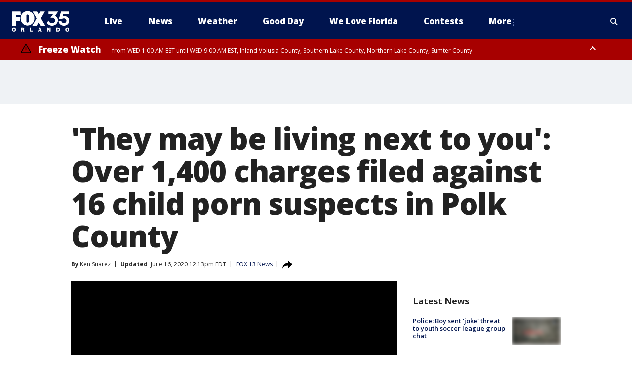

--- FILE ---
content_type: text/html; charset=utf-8
request_url: https://www.fox35orlando.com/news/they-may-be-living-next-to-you-over-1400-charges-filed-against-16-child-porn-suspects-in-polk-county
body_size: 49559
content:
<!doctype html>
<html data-n-head-ssr lang="en" data-n-head="lang">
  <head>
    <!-- Google Tag Manager -->
    <script>
    function loadGTMIfNotLocalOrPreview() {
      const host = window.location.host.toLowerCase();
      const excludedHosts = ["local", "preview", "stage-preview"];
      if (!excludedHosts.some(excludedHost => host.startsWith(excludedHost))) {
        (function(w,d,s,l,i){w[l]=w[l]||[];w[l].push({'gtm.start':
        new Date().getTime(),event:'gtm.js'});var f=d.getElementsByTagName(s)[0],
        j=d.createElement(s),dl=l!='dataLayer'?'&l='+l:'';j.async=true;j.src=
        'https://www.googletagmanager.com/gtm.js?id='+i+dl;f.parentNode.insertBefore(j,f);
        })(window,document,'script','dataLayer','GTM-TMF4BDJ');
      }
    }
    loadGTMIfNotLocalOrPreview();
    </script>
    <!-- End Google Tag Manager -->
    <title data-n-head="true">&#x27;They may be living next to you&#x27;: Over 1,400 charges filed against 16 child porn suspects in Polk County | FOX 35 Orlando</title><meta data-n-head="true" http-equiv="X-UA-Compatible" content="IE=edge,chrome=1"><meta data-n-head="true" name="viewport" content="width=device-width, minimum-scale=1.0, initial-scale=1.0"><meta data-n-head="true" charset="UTF-8"><meta data-n-head="true" name="format-detection" content="telephone=no"><meta data-n-head="true" name="msapplication-square70x70logo" content="//static.foxtv.com/static/orion/img/wofl/favicons/mstile-70x70.png"><meta data-n-head="true" name="msapplication-square150x150logo" content="//static.foxtv.com/static/orion/img/wofl/favicons/mstile-150x150.png"><meta data-n-head="true" name="msapplication-wide310x150logo" content="//static.foxtv.com/static/orion/img/wofl/favicons/mstile-310x150.png"><meta data-n-head="true" name="msapplication-square310x310logo" content="//static.foxtv.com/static/orion/img/wofl/favicons/mstile-310x310.png"><meta data-n-head="true" data-hid="description" name="description" content="While describing the 16 child porn suspects arrested in a recent operation, the Polk County sheriff had a warning for the public, saying those types of suspects can be someone you wouldn&#x27;t expect."><meta data-n-head="true" data-hid="fb:app_id" property="fb:app_id" content="1334359346592523"><meta data-n-head="true" data-hid="prism.stationId" name="prism.stationId" content="WOFL_FOX35"><meta data-n-head="true" data-hid="prism.stationCallSign" name="prism.stationCallSign" content="wofl"><meta data-n-head="true" data-hid="prism.channel" name="prism.channel" content="fts"><meta data-n-head="true" data-hid="prism.section" name="prism.section" content="news"><meta data-n-head="true" data-hid="prism.subsection1" name="prism.subsection1" content=""><meta data-n-head="true" data-hid="prism.subsection2" name="prism.subsection2" content=""><meta data-n-head="true" data-hid="prism.subsection3" name="prism.subsection3" content=""><meta data-n-head="true" data-hid="prism.subsection4" name="prism.subsection4" content=""><meta data-n-head="true" data-hid="prism.aggregationType" name="prism.aggregationType" content="subsection"><meta data-n-head="true" data-hid="prism.genre" name="prism.genre" content=""><meta data-n-head="true" data-hid="pagetype" name="pagetype" content="article" scheme="dcterms.DCMIType"><meta data-n-head="true" data-hid="strikepagetype" name="strikepagetype" content="article" scheme="dcterms.DCMIType"><meta data-n-head="true" data-hid="content-creator" name="content-creator" content="tiger"><meta data-n-head="true" data-hid="dc.creator" name="dc.creator" scheme="dcterms.creator" content=""><meta data-n-head="true" data-hid="dc.title" name="dc.title" content="&#x27;They may be living next to you&#x27;: Over 1,400 charges filed against 16 child porn suspects in Polk County" lang="en"><meta data-n-head="true" data-hid="dc.subject" name="dc.subject" content=""><meta data-n-head="true" data-hid="dcterms.abstract" name="dcterms.abstract" content="While describing the 16 child porn suspects arrested in a recent operation, the Polk County sheriff had a warning for the public, saying those types of suspects can be someone you wouldn&#x27;t expect."><meta data-n-head="true" data-hid="dc.type" name="dc.type" scheme="dcterms.DCMIType" content="Text.Article"><meta data-n-head="true" data-hid="dc.description" name="dc.description" content="While describing the 16 child porn suspects arrested in a recent operation, the Polk County sheriff had a warning for the public, saying those types of suspects can be someone you wouldn&#x27;t expect."><meta data-n-head="true" data-hid="dc.language" name="dc.language" scheme="dcterms.RFC4646" content="en-US"><meta data-n-head="true" data-hid="dc.publisher" name="dc.publisher" content="FOX 35 Orlando"><meta data-n-head="true" data-hid="dc.format" name="dc.format" scheme="dcterms.URI" content="text/html"><meta data-n-head="true" data-hid="dc.identifier" name="dc.identifier" scheme="dcterms.URI" content="urn:uri:base64:70aedb91-e550-58c8-b018-59017760c67f"><meta data-n-head="true" data-hid="dc.source" name="dc.source" content="FOX 13 News"><meta data-n-head="true" data-hid="dc.date" name="dc.date" content="2020-06-16"><meta data-n-head="true" data-hid="dcterms.created" name="dcterms.created" scheme="dcterms.ISO8601" content="2020-06-16T11:23:27-04:00"><meta data-n-head="true" data-hid="dcterms.modified" name="dcterms.modified" scheme="dcterms.ISO8601" content="2020-06-17T10:36:06-04:00"><meta data-n-head="true" data-hid="og:title" property="og:title" content="&#x27;They may be living next to you&#x27;: Over 1,400 charges filed against 16 child porn suspects in Polk County"><meta data-n-head="true" data-hid="og:description" property="og:description" content="While describing the 16 child porn suspects arrested in a recent operation, the Polk County sheriff had a warning for the public, saying those types of suspects can be someone you wouldn&#x27;t expect."><meta data-n-head="true" data-hid="og:type" property="og:type" content="article"><meta data-n-head="true" data-hid="og:image" property="og:image" content="https://images.foxtv.com/static.fox35orlando.com/www.fox35orlando.com/content/uploads/2020/06/1280/720/Sheriff-Grady-Judd-during-child-porn-sting-presser.jpg?ve=1&amp;tl=1"><meta data-n-head="true" data-hid="og:image:width" property="og:image:width" content="1280"><meta data-n-head="true" data-hid="og:image:height" property="og:image:height" content="720"><meta data-n-head="true" data-hid="og:url" property="og:url" content="https://www.fox35orlando.com/news/they-may-be-living-next-to-you-over-1400-charges-filed-against-16-child-porn-suspects-in-polk-county"><meta data-n-head="true" data-hid="og:site_name" property="og:site_name" content="FOX 35 Orlando"><meta data-n-head="true" data-hid="og:locale" property="og:locale" content="en_US"><meta data-n-head="true" data-hid="robots" name="robots" content="index, follow, max-image-preview:large, max-video-preview:-1"><meta data-n-head="true" data-hid="fox.app_version" name="fox.app_version" content="v77"><meta data-n-head="true" data-hid="fox.fix_version" name="fox.fix_version" content="10.1.0"><meta data-n-head="true" data-hid="fox.app_build" name="fox.app_build" content="no build version"><meta data-n-head="true" name="twitter:card" content="summary_large_image"><meta data-n-head="true" name="twitter:site" content="@fox35news"><meta data-n-head="true" name="twitter:site:id" content="@fox35news"><meta data-n-head="true" name="twitter:title" content="&#x27;They may be living next to you&#x27;: Over 1,400 charges filed against 16 child porn suspects in Polk County"><meta data-n-head="true" name="twitter:description" content="While describing the 16 child porn suspects arrested in a recent operation, the Polk County sheriff had a warning for the public, saying those types of suspects can be someone you wouldn&#x27;t expect."><meta data-n-head="true" name="twitter:image" content="https://images.foxtv.com/static.fox35orlando.com/www.fox35orlando.com/content/uploads/2020/06/1280/720/Sheriff-Grady-Judd-during-child-porn-sting-presser.jpg?ve=1&amp;tl=1"><meta data-n-head="true" name="twitter:url" content="https://www.fox35orlando.com/news/they-may-be-living-next-to-you-over-1400-charges-filed-against-16-child-porn-suspects-in-polk-county"><meta data-n-head="true" name="twitter:creator" content="@fox35news"><meta data-n-head="true" name="twitter:creator:id" content="@fox35news"><meta data-n-head="true" name="fox.name" content="Post Landing"><meta data-n-head="true" name="fox.category" content="news"><meta data-n-head="true" name="fox.page_content_category" content="news"><meta data-n-head="true" name="fox.page_name" content="wofl:web:post:article:&#x27;They may be living next to you&#x27;: Over 1,400 charges filed against 16 child porn suspects in Polk County | FOX 35 Orlando"><meta data-n-head="true" name="fox.page_content_level_1" content="wofl:web:post"><meta data-n-head="true" name="fox.page_content_level_2" content="wofl:web:post:article"><meta data-n-head="true" name="fox.page_content_level_3" content="wofl:web:post:article:&#x27;They may be living next to you&#x27;: Over 1,400 charges filed against 16 child porn suspects in Polk County | FOX 35 Orlando"><meta data-n-head="true" name="fox.page_content_level_4" content="wofl:web:post:article:&#x27;They may be living next to you&#x27;: Over 1,400 charges filed against 16 child porn suspects in Polk County | FOX 35 Orlando"><meta data-n-head="true" name="fox.page_type" content="post-article"><meta data-n-head="true" name="fox.page_content_distributor" content="owned"><meta data-n-head="true" name="fox.page_content_type_of_story" content="From TV"><meta data-n-head="true" name="fox.author" content=""><meta data-n-head="true" name="fox.page_content_author" content=""><meta data-n-head="true" name="fox.page_content_author_secondary" content="Ken Suarez"><meta data-n-head="true" name="fox.page_content_version" content="2.4.0"><meta data-n-head="true" name="fox.publisher" content="FOX 13 News"><meta data-n-head="true" name="fox.page_content_id" content="70aedb91-e550-58c8-b018-59017760c67f"><meta data-n-head="true" name="fox.page_content_station_originator" content="wtvt"><meta data-n-head="true" name="fox.url" content="https://www.fox35orlando.com/news/they-may-be-living-next-to-you-over-1400-charges-filed-against-16-child-porn-suspects-in-polk-county"><meta data-n-head="true" name="fox.page_canonical_url" content="https://www.fox13news.com/news/they-may-be-living-next-to-you-over-1400-charges-filed-against-16-child-porn-suspects-in-polk-county"><meta data-n-head="true" name="smartbanner:enabled-platforms" content="none"><meta data-n-head="true" property="fb:app_id" content="1334359346592523"><meta data-n-head="true" property="article:opinion" content="false"><meta data-n-head="true" name="keywords" content="Us,Fl,Polk County,News,Crime Publicsafety"><meta data-n-head="true" name="classification" content="/FTS/Us/Fl/Polk County,/FTS/News,/FTS/Crime Publicsafety"><meta data-n-head="true" name="classification-isa" content="polk-county,news,crime-publicsafety"><meta data-n-head="true" name="fox.page_content_tags" content="/FTS/Us/Fl/Polk County,/FTS/News,/FTS/Crime Publicsafety"><link data-n-head="true" rel="preconnect" href="https://prod.player.fox.digitalvideoplatform.com" crossorigin="anonymous"><link data-n-head="true" rel="dns-prefetch" href="https://prod.player.fox.digitalvideoplatform.com"><link data-n-head="true" rel="stylesheet" href="https://statics.foxsports.com/static/orion/style/css/scorestrip-external.css"><link data-n-head="true" rel="icon" type="image/x-icon" href="/favicons/wofl/favicon.ico"><link data-n-head="true" rel="stylesheet" href="https://fonts.googleapis.com/css?family=Open+Sans:300,400,400i,600,600i,700,700i,800,800i&amp;display=swap"><link data-n-head="true" rel="stylesheet" href="https://fonts.googleapis.com/css2?family=Rubik:wght@700&amp;display=swap"><link data-n-head="true" rel="schema.dcterms" href="//purl.org/dc/terms/"><link data-n-head="true" rel="schema.prism" href="//prismstandard.org/namespaces/basic/2.1/"><link data-n-head="true" rel="schema.iptc" href="//iptc.org/std/nar/2006-10-01/"><link data-n-head="true" rel="shortcut icon" href="//static.foxtv.com/static/orion/img/wofl/favicons/favicon.ico" type="image/x-icon"><link data-n-head="true" rel="apple-touch-icon" sizes="57x57" href="//static.foxtv.com/static/orion/img/wofl/favicons/apple-touch-icon-57x57.png"><link data-n-head="true" rel="apple-touch-icon" sizes="60x60" href="//static.foxtv.com/static/orion/img/wofl/favicons/apple-touch-icon-60x60.png"><link data-n-head="true" rel="apple-touch-icon" sizes="72x72" href="//static.foxtv.com/static/orion/img/wofl/favicons/apple-touch-icon-72x72.png"><link data-n-head="true" rel="apple-touch-icon" sizes="76x76" href="//static.foxtv.com/static/orion/img/wofl/favicons/apple-touch-icon-76x76.png"><link data-n-head="true" rel="apple-touch-icon" sizes="114x114" href="//static.foxtv.com/static/orion/img/wofl/favicons/apple-touch-icon-114x114.png"><link data-n-head="true" rel="apple-touch-icon" sizes="120x120" href="//static.foxtv.com/static/orion/img/wofl/favicons/apple-touch-icon-120x120.png"><link data-n-head="true" rel="apple-touch-icon" sizes="144x144" href="//static.foxtv.com/static/orion/img/wofl/favicons/apple-touch-icon-144x144.png"><link data-n-head="true" rel="apple-touch-icon" sizes="152x152" href="//static.foxtv.com/static/orion/img/wofl/favicons/apple-touch-icon-152x152.png"><link data-n-head="true" rel="apple-touch-icon" sizes="180x180" href="//static.foxtv.com/static/orion/img/wofl/favicons/apple-touch-icon-180x180.png"><link data-n-head="true" rel="icon" type="image/png" href="//static.foxtv.com/static/orion/img/wofl/favicons/favicon-16x16.png" sizes="16x16"><link data-n-head="true" rel="icon" type="image/png" href="//static.foxtv.com/static/orion/img/wofl/favicons/favicon-32x32.png" sizes="32x32"><link data-n-head="true" rel="icon" type="image/png" href="//static.foxtv.com/static/orion/img/wofl/favicons/favicon-96x96.png" sizes="96x96"><link data-n-head="true" rel="icon" type="image/png" href="//static.foxtv.com/static/orion/img/wofl/favicons/android-chrome-192x192.png" sizes="192x192"><link data-n-head="true" href="https://fonts.gstatic.com" rel="preconnect" crossorigin="true"><link data-n-head="true" href="https://fonts.googleapis.com" rel="preconnect" crossorigin="true"><link data-n-head="true" rel="stylesheet" href="https://fonts.googleapis.com/css?family=Source+Sans+Pro:200,300,400,600,400italic,700,700italic,300,300italic,600italic/"><link data-n-head="true" rel="preconnect" href="https://cdn.segment.com/"><link data-n-head="true" rel="preconnect" href="https://widgets.media.weather.com/"><link data-n-head="true" rel="preconnect" href="https://elections.ap.org/"><link data-n-head="true" rel="preconnect" href="https://www.google-analytics.com/"><link data-n-head="true" rel="preconnect" href="http://static.chartbeat.com/"><link data-n-head="true" rel="preconnect" href="https://sb.scorecardresearch.com/"><link data-n-head="true" rel="preconnect" href="http://www.googletagmanager.com/"><link data-n-head="true" rel="preconnect" href="https://cdn.optimizely.com/"><link data-n-head="true" rel="preconnect" href="https://cdn.segment.com/"><link data-n-head="true" rel="preconnect" href="https://connect.facebook.net/"><link data-n-head="true" rel="preconnect" href="https://prod.player.fox.digitalvideoplatform.com/"><link data-n-head="true" rel="preload" as="script" href="https://prod.player.fox.digitalvideoplatform.com/wpf/v3/3.2.56/wpf_player.js"><link data-n-head="true" rel="prefetch" as="script" href="https://prod.player.fox.digitalvideoplatform.com/wpf/v3/3.2.56/lib/wpf_bitmovin_yospace_player.js"><link data-n-head="true" rel="prefetch" as="script" href="https://prod.player.fox.digitalvideoplatform.com/wpf/v3/3.2.56/lib/wpf_conviva_reporter.js"><link data-n-head="true" rel="prefetch" as="script" href="https://prod.player.fox.digitalvideoplatform.com/wpf/v3/3.2.56/lib/wpf_mux_reporter.js"><link data-n-head="true" rel="prefetch" as="script" href="https://prod.player.fox.digitalvideoplatform.com/wpf/v3/3.2.56/lib/wpf_adobeheartbeat_reporter.js"><link data-n-head="true" rel="prefetch" as="script" href="https://prod.player.fox.digitalvideoplatform.com/wpf/v3/3.2.56/lib/wpf_comscore_reporter.js"><link data-n-head="true" rel="prefetch" as="script" href="https://prod.player.fox.digitalvideoplatform.com/wpf/v3/3.2.56/lib/wpf_controls.js"><link data-n-head="true" rel="canonical" href="https://www.fox13news.com/news/they-may-be-living-next-to-you-over-1400-charges-filed-against-16-child-porn-suspects-in-polk-county"><link data-n-head="true" rel="alternate" type="application/rss+xml" title="News" href="https://www.fox35orlando.com/rss.xml?category=news"><link data-n-head="true" rel="shorturl" href=""><link data-n-head="true" rel="image_src" href="https://images.foxtv.com/static.fox35orlando.com/www.fox35orlando.com/content/uploads/2020/06/1280/720/Sheriff-Grady-Judd-during-child-porn-sting-presser.jpg?ve=1&amp;tl=1"><link data-n-head="true" rel="amphtml" href="https://www.fox35orlando.com/news/they-may-be-living-next-to-you-over-1400-charges-filed-against-16-child-porn-suspects-in-polk-county.amp"><link data-n-head="true" rel="preload" as="image" href="https://static.fox13news.com/www.fox13news.com/content/uploads/2020/06/EC7FA4BF8D024526801553D4D81739F0.jpg"><link data-n-head="true" rel="alternate" title="FOX 35 Orlando - News" type="application/rss+xml" href="https://www.fox35orlando.com/rss/category/news"><link data-n-head="true" rel="alternate" title="FOX 35 Orlando - Tag Us Fl" type="application/rss+xml" href="https://www.fox35orlando.com/rss/tags/us,fl"><link data-n-head="true" rel="alternate" title="FOX 35 Orlando - Local News" type="application/rss+xml" href="https://www.fox35orlando.com/rss/category/local-news"><link data-n-head="true" rel="alternate" title="FOX 35 Orlando - Tag Us" type="application/rss+xml" href="https://www.fox35orlando.com/rss/tags/us"><link data-n-head="true" rel="alternate" title="FOX 35 Orlando - Weather" type="application/rss+xml" href="https://www.fox35orlando.com/rss/category/weather"><link data-n-head="true" rel="alternate" title="FOX 35 Orlando - Weather Alerts" type="application/rss+xml" href="https://www.fox35orlando.com/rss/category/weather-alerts"><link data-n-head="true" rel="alternate" title="FOX 35 Orlando - 7 Day Forecast" type="application/rss+xml" href="https://www.fox35orlando.com/rss/category/7-day-forecast"><link data-n-head="true" rel="alternate" title="FOX 35 Orlando - Apps" type="application/rss+xml" href="https://www.fox35orlando.com/rss/category/apps"><link data-n-head="true" rel="alternate" title="FOX 35 Orlando - Traffic" type="application/rss+xml" href="https://www.fox35orlando.com/rss/category/traffic"><link data-n-head="true" rel="alternate" title="FOX 35 Orlando - Pump Patrol" type="application/rss+xml" href="https://www.fox35orlando.com/rss/category/pump-patrol"><link data-n-head="true" rel="alternate" title="FOX 35 Orlando - Shows Good Day" type="application/rss+xml" href="https://www.fox35orlando.com/rss/category/shows,good-day"><link data-n-head="true" rel="alternate" title="FOX 35 Orlando - Tag Series David Does It" type="application/rss+xml" href="https://www.fox35orlando.com/rss/tags/series,david-does-it"><link data-n-head="true" rel="alternate" title="FOX 35 Orlando - Tag News Careforce" type="application/rss+xml" href="https://www.fox35orlando.com/rss/tags/news,careforce"><link data-n-head="true" rel="alternate" title="FOX 35 Orlando - Tag Series Weather Babies" type="application/rss+xml" href="https://www.fox35orlando.com/rss/tags/series,weather-babies"><link data-n-head="true" rel="alternate" title="FOX 35 Orlando - Tag Health Sponsored Advent House Calls" type="application/rss+xml" href="https://www.fox35orlando.com/rss/tags/health,sponsored-advent-house-calls"><link data-n-head="true" rel="alternate" title="FOX 35 Orlando - Tag Theme Parks" type="application/rss+xml" href="https://www.fox35orlando.com/rss/tags/theme-parks"><link data-n-head="true" rel="alternate" title="FOX 35 Orlando - Sports" type="application/rss+xml" href="https://www.fox35orlando.com/rss/category/sports"><link data-n-head="true" rel="alternate" title="FOX 35 Orlando - Tag Nba Magic" type="application/rss+xml" href="https://www.fox35orlando.com/rss/tags/nba,magic"><link data-n-head="true" rel="alternate" title="FOX 35 Orlando - Tag Mls Orlando City Soccer" type="application/rss+xml" href="https://www.fox35orlando.com/rss/tags/mls,orlando-city-soccer"><link data-n-head="true" rel="alternate" title="FOX 35 Orlando - Tag High School" type="application/rss+xml" href="https://www.fox35orlando.com/rss/tags/high-school"><link data-n-head="true" rel="alternate" title="FOX 35 Orlando - Shows" type="application/rss+xml" href="https://www.fox35orlando.com/rss/category/shows"><link data-n-head="true" rel="alternate" title="FOX 35 Orlando - Shows Orlando Matters" type="application/rss+xml" href="https://www.fox35orlando.com/rss/category/shows,orlando-matters"><link data-n-head="true" rel="alternate" title="FOX 35 Orlando - About" type="application/rss+xml" href="https://www.fox35orlando.com/rss/category/about"><link data-n-head="true" rel="alternate" title="FOX 35 Orlando - Team" type="application/rss+xml" href="https://www.fox35orlando.com/rss/category/team"><link data-n-head="true" rel="alternate" title="FOX 35 Orlando - Jobs" type="application/rss+xml" href="https://www.fox35orlando.com/rss/category/jobs"><link data-n-head="true" rel="alternate" title="FOX 35 Orlando - Advertise" type="application/rss+xml" href="https://www.fox35orlando.com/rss/category/advertise"><link data-n-head="true" rel="alternate" title="FOX 35 Orlando - Fox35plus" type="application/rss+xml" href="https://www.fox35orlando.com/rss/category/fox35plus"><link data-n-head="true" rel="alternate" title="FOX 35 Orlando - Closed Captioning" type="application/rss+xml" href="https://www.fox35orlando.com/rss/category/closed-captioning"><link data-n-head="true" rel="alternate" title="FOX 35 Orlando - Fcc Online Public File" type="application/rss+xml" href="https://www.fox35orlando.com/rss/category/fcc-online-public-file"><link data-n-head="true" rel="alternate" title="FOX 35 Orlando - Contests" type="application/rss+xml" href="https://www.fox35orlando.com/rss/category/contests"><link data-n-head="true" rel="alternate" title="FOX 35 Orlando - Live" type="application/rss+xml" href="https://www.fox35orlando.com/rss/category/live"><link data-n-head="true" rel="alternate" title="FOX 35 Orlando - Good Day" type="application/rss+xml" href="https://www.fox35orlando.com/rss/category/good-day"><link data-n-head="true" rel="alternate" title="FOX 35 Orlando - Shows We Love Florida" type="application/rss+xml" href="https://www.fox35orlando.com/rss/category/shows,we-love-florida"><link data-n-head="true" rel="alternate" title="FOX 35 Orlando - Discover the latest breaking news." type="application/rss+xml" href="https://www.fox35orlando.com/latest.xml"><link data-n-head="true" rel="stylesheet" href="//static.foxtv.com/static/orion/css/default/article.rs.css"><link data-n-head="true" rel="stylesheet" href="/css/print.css" media="print"><script data-n-head="true" type="text/javascript" data-hid="pal-script" src="//imasdk.googleapis.com/pal/sdkloader/pal.js"></script><script data-n-head="true" type="text/javascript" src="https://statics.foxsports.com/static/orion/scorestrip.js" async="false" defer="true"></script><script data-n-head="true" type="text/javascript">
        (function (h,o,u,n,d) {
          h=h[d]=h[d]||{q:[],onReady:function(c){h.q.push(c)}}
          d=o.createElement(u);d.async=1;d.src=n
          n=o.getElementsByTagName(u)[0];n.parentNode.insertBefore(d,n)
        })(window,document,'script','https://www.datadoghq-browser-agent.com/datadog-rum-v4.js','DD_RUM')
        DD_RUM.onReady(function() {
          DD_RUM.init({
            clientToken: 'pub6d08621e10189e2259b02648fb0f12e4',
            applicationId: 'f7e50afb-e642-42a0-9619-b32a46fc1075',
            site: 'datadoghq.com',
            service: 'www.fox35orlando.com',
            env: 'prod',
            // Specify a version number to identify the deployed version of your application in Datadog
            version: '1.0.0',
            sampleRate: 20,
            sessionReplaySampleRate: 0,
            trackInteractions: true,
            trackResources: true,
            trackLongTasks: true,
            defaultPrivacyLevel: 'mask-user-input',
          });
          // DD_RUM.startSessionReplayRecording();
        })</script><script data-n-head="true" type="text/javascript" src="https://foxkit.fox.com/sdk/profile/v2.15.0/profile.js" async="false" defer="true"></script><script data-n-head="true" src="https://js.appboycdn.com/web-sdk/5.6/braze.min.js" async="true" defer="true"></script><script data-n-head="true" src="https://c.amazon-adsystem.com/aax2/apstag.js" async="true" defer="true"></script><script data-n-head="true" src="https://www.googletagmanager.com/gtag/js?id=UA-35110429-1" async="true"></script><script data-n-head="true" type="text/javascript">// 86acbd31cd7c09cf30acb66d2fbedc91daa48b86:1701196639.251832
!function(n,r,e,t,c){var i,o="Promise"in n,u={then:function(){return u},catch:function(n){
return n(new Error("Airship SDK Error: Unsupported browser")),u}},s=o?new Promise((function(n,r){i=function(e,t){e?r(e):n(t)}})):u
;s._async_setup=function(n){if(o)try{i(null,n(c))}catch(n){i(n)}},n[t]=s;var a=r.createElement("script");a.src=e,a.async=!0,a.id="_uasdk",
a.rel=t,r.head.appendChild(a)}(window,document,'https://aswpsdkus.com/notify/v1/ua-sdk.min.js',
  'UA', {
    vapidPublicKey: 'BHdwoNzj8LN0ah3VTIVmACUkjC1uPOo6F2CuU-kvp7VmT8mulmtrsBcjVkjHTCFNwyU9Mhpsa7l6o8wW2Q8n8wc=',
    websitePushId: 'web.wofl.prod',
    appKey: '8aTQzWOXS6SyRDmAX6jdsg',
    token: 'MTo4YVRReldPWFM2U3lSRG1BWDZqZHNnOkJCcWRKTzdQNmN5QlgyMHhVZkU1T0dDWDFmZmIxTFdVQ3lSSWNadzg0dDQ'
  });
</script><script data-n-head="true" type="text/javascript">UA.then(sdk => {
        sdk.plugins.load('html-prompt', 'https://aswpsdkus.com/notify/v1/ua-html-prompt.min.js', {
          appearDelay: 5000,
          disappearDelay: 2000000000000000000000000,
          askAgainDelay: 0,
          stylesheet: './css/airship.css',
          auto: false,
          type: 'alert',
          position: 'top',
          i18n: {
            en: {
              title: 'Stay Informed',
              message: 'Receive alerts to the biggest stories worth your time',
              accept: 'Allow',
              deny: 'No Thanks'
            }
          },
          logo: '/favicons/wofl/favicon.ico'
        }).then(plugin => {
          const auditSession = () => {
            const airshipPageViews = parseInt(window.sessionStorage.getItem('currentAirShipPageViews'), 10)
            if (airshipPageViews > 1) {
              plugin.prompt();
              console.info('Airship: prompt called')
              clearInterval(auditInterval);
              window.sessionStorage.setItem('currentAirShipPageViews', 0)
            }
          }
          const auditInterval = setInterval(auditSession, 2000);
        })
      })</script><script data-n-head="true" src="/taboola/taboola.js" type="text/javascript" async="true" defer="true"></script><script data-n-head="true" src="https://scripts.webcontentassessor.com/scripts/ece6d54d5bc7cd222323eda3e3ec42b62f61813a1869ea9cf02e92ec305caaba"></script><script data-n-head="true" src="//static.foxtv.com/static/orion/scripts/core/ag.core.js"></script><script data-n-head="true" src="//static.foxtv.com/static/isa/core.js"></script><script data-n-head="true" src="//static.foxtv.com/static/orion/scripts/station/default/loader.js"></script><script data-n-head="true" src="https://widgets.media.weather.com/wxwidget.loader.js?cid=996314550" defer=""></script><script data-n-head="true" src="https://prod.player.fox.digitalvideoplatform.com/wpf/v3/3.2.56/wpf_player.js" defer="" data-hid="fox-player-main-script"></script><script data-n-head="true" src="//static.foxtv.com/static/leap/loader.js"></script><script data-n-head="true" >(function () {
        var _sf_async_config = window._sf_async_config = (window._sf_async_config || {})
        _sf_async_config.uid = 65824
        _sf_async_config.domain = 'fox35orlando.com'
        _sf_async_config.flickerControl = false
        _sf_async_config.useCanonical = true

        // Function to set ISA-dependent values with proper error handling
        function setISAValues() {
          if (window.FTS && window.FTS.ISA && window.FTS.ISA._meta) {
            try {
              _sf_async_config.sections = window.FTS.ISA._meta.section || ''
              _sf_async_config.authors = window.FTS.ISA._meta.fox['fox.page_content_author'] ||
                                       window.FTS.ISA._meta.fox['fox.page_content_author_secondary'] ||
                                       window.FTS.ISA._meta.raw.publisher || ''
            } catch (e) {
              console.warn('FTS.ISA values not available yet:', e)
              _sf_async_config.sections = ''
              _sf_async_config.authors = ''
            }
          } else {
            // Set default values if ISA is not available
            _sf_async_config.sections = ''
            _sf_async_config.authors = ''

            // Retry after a short delay if ISA is not loaded yet
            setTimeout(setISAValues, 100)
          }
        }

        // Set ISA values initially
        setISAValues()

        _sf_async_config.useCanonicalDomain = true
        function loadChartbeat() {
          var e = document.createElement('script');
            var n = document.getElementsByTagName('script')[0];
            e.type = 'text/javascript';
            e.async = true;
            e.src = '//static.chartbeat.com/js/chartbeat.js';
            n.parentNode.insertBefore(e, n);
        }
        loadChartbeat();
        })()</script><script data-n-head="true" src="//static.chartbeat.com/js/chartbeat_mab.js"></script><script data-n-head="true" src="//static.chartbeat.com/js/chartbeat.js"></script><script data-n-head="true" src="https://interactives.ap.org/election-results/assets/microsite/resizeClient.js" defer=""></script><script data-n-head="true" data-hid="strike-loader" src="https://strike.fox.com/static/fts/display/loader.js" type="text/javascript"></script><script data-n-head="true" >
          (function() {
              window.foxstrike = window.foxstrike || {};
              window.foxstrike.cmd = window.foxstrike.cmd || [];
          })()
        </script><script data-n-head="true" type="application/ld+json">{"@context":"http://schema.org","@type":"NewsArticle","mainEntityOfPage":"https://www.fox13news.com/news/they-may-be-living-next-to-you-over-1400-charges-filed-against-16-child-porn-suspects-in-polk-county","headline":"'They may be living next to you': Over 1,400 charges filed against 16 child porn suspects in Polk County","articleBody":"While describing the 16 child porn suspects arrested in a recent operation, the Polk County sheriff had a warning for the public, saying those types of suspects can be someone you wouldn&apos;t expect.&quot;People who look at and lust at child pornography are dangerous people and they may be living next to you,&quot; said Sheriff Grady Judd.&#xA0;&quot;They may be your wife or husband. I don&apos;t know that we grab women up in child porn. Women have better sense than that.&quot;On Tuesday morning, the sheriff&apos;s office announced the results of &quot;Operation Guardians of the Innocence V,&quot; saying&#xA0;a total of 1,409 felonies were filed again 16 men who were arrested. Sixteen&#xA0;suspects were arrested for allegedly possessing and distributing the illegal imagery included a pharmacist, a registered nurse and two Walt Disney World employees.&#xA0;&quot;We saw a lot of children were less than one year old when they were being attacked and sexually battered in video or in photographs,&quot; Judd said during a press conference. &quot; I don&apos;t think you can grasp how deviant these people are based on looking at their pictures. When I look at them I see dangerous people.&quot;<strong>The sheriff highlighted the following suspects -</strong><u>32-year-old Justin Hazan and 36-year-old Arlandres Sims</u>Both Hazan and Sims were roommates employed by Disney World. Judd said detectives initially were targeting Sims during the investigation, but discovered Hazan was in possession of child porn.Apparently, the sheriff said, neither knew the other was looking at child porn.&quot;They didn&apos;t know that,&quot; Judd said. &quot;During the investigation our detectives found it kind of humorous. Arlandres actually said, &apos;You&apos;re doing it too?&apos;&quot;&quot;It&#xA0;really is a small world after all,&quot; the sheriff added.Hazan faces 15 counts of child porn possession, whereas Sims faces 25 charges. According to detectives, Hazan told them he was an operator of Disney&apos;s Millennium Falcon ride, and Sims told them he was a food runner at the Animal Kingdom Resort. Both met each other at Broward College.<u>45-year-old Nabor Molina</u>Judd said Molina was seeking out child porn pictures of children as young as 18-36 months old. He said the suspect was married with seven children, and has been living in the country illegally for 30 years.&quot;ICE has a hold on him. ICE is going to have to wait because he&apos;s going to prison for a while first for his child porn,&quot; the sheriff said. &quot;Then, ICE can deport him.&quot;Molina faces 125 charges.<u>35-year-old John Aziz</u>Aziz was a pharmacist contracted to the Heart of Florida Hospital. He faces 72 child porn charges with children as young as 18 months old.&quot;That&apos;s enough to send him to prison for a long time,&quot; Judd said.&#xA0;During his arrest, detectives discovered he was skimming prescription drugs from his workplace, including Xanax, OxyContin and OxyCodone. In addition to the child porn charges, he faces 17 drug-related charges.&#xA0;<u>38-year-old Edgardo Acevedo Cancela</u>Detectives said Cancela was a registered nurse at Osceola Regional Medical Center, and is married with two children, ages 10 and 13.&quot;And he&apos;s looking at child porn,&quot; Judd said.&#xA0;The sheriff&apos;s office received three tips from the National Center for Missing and Endangered Children about a Facebook user with the name, &quot;Austin Rose,&quot; was uploading child porn imagery. Detectives said the user was Cancela, and notified DCF about the children inside the home.&quot;He&apos;s a deviant,&quot; Judd said, &quot;and he&apos;s dangerous.&quot;Other suspects who were arrested include&#xA0;59-year-old Herberto Santiago<u>,</u> 27-year-old Joshua Charles Johnson, 61-year-old Stephen Lilly, 28-year-old Julian Strong, 64-year-old Monty Cottengain, 18-year-old Landen Ulrich, 49-year-old Scott Michael Bradley, 27-year-old Gary Bennett II, 29-year-old Evan Sharpe, 27-year-old Jonathon Richards, and 21-year-old Jose Vertoli Llanes.Judd explained that many of the suspects have little criminal histories, describing them as &quot;ghosts to law enforcement agencies.&quot; He criticized the agencies that aren&apos;t proactive in tracking down child porn suspects.&quot;If you&apos;re not in your neighborhood, your community, seeking these people out and actively arresting them, what are you thinking?&quot; he asked. &quot;These are the ghosts, the criminals, that are the most dangerous to the most delicate victims we can have.&quot;Judd said no child victims were located, but is asking the public for help in finding them.&#xA0;&quot;Most of this porn is made in this country, in this state,&quot; he explained, &quot;because everyone&apos;s got these phones and they&apos;re very good. They take high-resolution, digital photographs and video.&quot;We promise always to protect our children, to try and find these deviants and lock them up before they get to our children,&quot; Judd added. &quot;These children involved didn&apos;t choose this, can&apos;t choose this. Many of them less than one, certainly up to 10-12 years old. We need to know who these babies are so we can rescue them. If you have any idea, let us know.&quot;<strong>You can watch Sheriff Grady Judd&apos;s full press conference below:</strong><strong>Information on each suspect can be found below, provided by the Polk County Sheriff&apos;s Office:&#xA0;</strong>A search warrant was executed at 2623 McIntosh Drive in Lakeland, where <strong>45-year-old Nabor Molina</strong> lives with his wife and children. Detectives received National Center for Missing and Endangered Children (NCMEC) tips that child pornography files were being saved to a Google account at that address. Detectives conducted a traffic stop and placed Molina under arrest, then served the search warrant at his home. During an initial preview of the equipment, detectives located files depicting child pornography with victims as young as 18-36 months old. They seized the equipment for further analysis. Molina is in the country illegally, and an ICE hold has been placed on him in the jail. He was taken into custody without incident and charged with:&#xA0;<br>- 125 counts possession of child pornography - enhanced (F-2)&#xA0;A search warrant was executed at 2727 Frontage Road #51 in Davenport, where <strong>27-year-old Joshua Charles Johnson</strong> lives. Detectives received National Center for Missing and Endangered Children (NCMEC) tips that child pornography files were being saved to Yahoo &amp; Google accounts at that address. During an initial preview of the equipment, detectives located files depicting child pornography with victims as young as two years old. They seized the equipment for further analysis. He was recently released from state prison for robbery. He was taken into custody without incident and charged with:&#xA0;<br>- 200 counts possession of child pornography - enhanced (F-2)&#xA0;A search warrant was executed at 2420 Sutton Road in Lakeland, where <strong>61-year-old Stephen Lilly</strong> lives. Detectives received two NCMEC tips that child pornography files were being save to multiple accounts by a computer user named &#x201C;Stephen Lilly&#x201D; at that address. Detectives responded to the home and talked with Lilly, who initially said his internet and accounts had been &#x201C;hacked,&#x201D; but later admitted that he has been downloading and viewing child pornography for the past two years. During an initial preview of the equipment, detectives located files depicting child pornography with victims as young as a year old. They seized the equipment for further analysis. Lilly works as an electric fuel equipment operator at TECO. He was taken into custody without incident and charged with:&#xA0;<br>- 100 counts possession of child pornography - enhanced (F-2)&#xA0;A search warrant was executed at 521 Sunset Lane in Auburndale, where<strong> 28-year-old Julian Strong</strong> lives with his parents. Detectives determined that a computer at that address participated in downloading and sharing over 1,200 images and videos of child pornography. Detectives responded to the home and talked with Strong, who admitted that he has been downloading and viewing child pornography. During an initial preview of the equipment, detectives located files depicting child pornography with victims as young as 5 years old. They seized the equipment for further analysis. He told detectives he&#x2019;s unemployed. He was taken into custody without incident and charged with:&#xA0;<br>- 100 counts possession of child pornography - enhanced (F-2)&#xA0;A search warrant was executed at 3428 Calabria Avenue in Davenport, where <strong>32-year-old Justin Hazan and 36-year-old Arlandres Sims</strong> live together as roommates. Detectives determined that a computer at that address was advertising videos containing child pornography. Detectives responded to the home and talked with both residents. Hazan told detectives he works at Walt Disney World as an operator on the Millennium Falcon ride. He admitted to downloading and possessing child pornography. During an initial preview of his computer equipment, detectives located files depicting child pornography with victims as young as 4-5 years old. They seized the equipment for further analysis. He was taken into custody without incident and charged with:&#xA0;<br>- 15 counts possession of child pornography - enhanced (F-2)&#xA0;Sims told detectives that he also works at Walt Disney World as a food runner at the Animal Kingdom Resort. He said he and Hazan met at Broward College in South Florida and recently moved to Davenport together. He admitted to downloading and possessing child pornography. During an initial preview of his computer equipment, detectives located files depicting child pornography. They seized the equipment for further analysis. He was taken into custody without incident and charged with:&#xA0;<br>- 25 counts possession of child pornography - enhanced (F-2)&#xA0;A search warrant was executed at 328 Jyoti Drive in Davenport, where <strong>38-year-old Edgardo Acevedo Cancela</strong> lives with wife and children. Detectives received three National Center for Missing and Endangered Children (NCMEC) tips that a Facebook user named &#x201C;Austin Rose&#x201D; uploaded images and videos depicting child pornography. Detectives responded to the home and located two children, ages 10 and 13, inside. Their parents &#x2013; Cancela and his wife &#x2013; showed up shortly thereafter. Detectives talked with Cancela, who denied downloading and viewing child pornography. During an initial preview of the equipment, detectives located files depicting child pornography with pre-pubescent aged victims. They seized the equipment for further analysis. Detectives contacted DCF in relation to there being children inside the home. Cancela told detectives he&#x2019;s a registered nurse at Osceola Regional Medical Center. He was taken into custody without incident and charged with:&#xA0;<br>- 5 counts possession of child pornography &#x2013; enhanced (F-2)&#xA0;<br>-&#xA0; 5 counts promotion of child pornography (F-2)&#xA0;A search warrant was executed at 46 River Triangle in Lakeland, where<strong> 64-year-old Monty Cottengain</strong> lives. Detectives received a NCMEC tip that a computer at that address participated in downloading and sharing images and videos of child pornography. Detectives responded to the home and talked with Cottengain, who initially denied downloading and viewing child pornography, then admitted to trading images via Facebook messenger for the past 2-3 years. During an initial preview of the equipment, detectives located files depicting child pornography with victims as young as three years old. They seized the equipment for further analysis. He told detectives he&#x2019;s receiving government assistance. He was taken into custody without incident and charged with:&#xA0;<br>- 20 counts possession of child pornography &#x2013; enhanced (F-2)&#xA0;A search warrant was executed at 1891 Grand Bay Circle in Lakeland, where <strong>18-year-old Landen Ulrich</strong> lives with his parents and younger siblings. Detectives received a NCMEC tip that a computer at that address participated in downloading and sharing images and videos of child pornography. During an initial preview of the equipment, detectives located hundreds of files depicting child pornography with victims as young as six months old. They seized the equipment for further analysis. He was taken into custody without incident and charged with:&#xA0;<br>- 200 counts possession of child pornography &#x2013; enhanced (F-2)&#xA0;A search warrant was executed at 5012 Hemingway Circle (Southern Dunes) in Haines City, where <strong>35-year-old John Aziz</strong> lives. Detectives determined that a computer at that address participated in downloading and sharing images and videos of child pornography. During an initial preview of the equipment, detectives located over 70 files depicting child pornography with victims as young as 18 months old. They seized the equipment for further analysis. He told detectives he is a pharmacist at the Heart of Florida Medical Center. During the search of his residence, detectives found numerous prescription drugs without prescriptions, and he was charged accordingly. He was taken into custody without incident and charged with:&#xA0;<br>- 72 counts possession of child pornography &#x2013; enhanced (F-2)&#xA0;<br>- 13 counts possession of prescription drugs without a prescription (M2)&#xA0;<br>- 1 count keeping a residence for drug use (M1)&#xA0;<br>- 1 count possession of codeine (F3)&#xA0;<br>- 1 count possession of oxycodone (F3)&#xA0;<br>- 1 count possession of Alprazolam (F3)&#xA0;A search warrant was executed at 1123 Village Place in Davenport, where <strong>59-year-old Herberto Santiago</strong> lives with his wife and adult children. Detectives received three NCMEC tips that a computer at that address participated in downloading and sharing images and videos of child pornography. During an initial preview of the equipment, detectives located hundreds of files depicting child pornography with victims as young as five years old. They seized the equipment for further analysis. He told detectives he is unemployed and an Army veteran, and that he receives Social Security benefits. He was taken into custody without incident and charged with:&#xA0;<br>- 15 counts possession of child pornography &#x2013; enhanced (F-2)&#xA0;A search warrant was executed at 1496 Hamlin Street in Winter Haven, where <strong>49-year-old&#xA0;Scott Michael Bradley&#xA0;</strong>lives with his wife. Detectives received a NCMEC tip that a computer at that address was downloading child pornography. Detectives responded to the home and talked with Bradley, who admitted to searching for and viewing &#x201C;questionable&#x201D; things online. During an initial preview of his computer equipment, detectives located 20 files depicting child pornography with victims as young as 7 years old. They seized the equipment for further analysis. He told detectives he and his wife run two businesses out of their home &#x2013; Wish You Were Here Vacations, LLC, and Affordable Bookkeeping and Income Tax Services. He was taken into custody without incident and charged with:&#xA0;<br>- 20 counts possession of child pornography - enhanced (F-2)&#xA0;A search warrant was executed at 3919 Avenue P NW in Winter Haven, where <strong>27-year-old Gary Bennett II</strong> lives. Detectives determined that a computer at that address was downloading child pornography. Detectives responded to the home and talked with Bennett, who was adamant that there was no child pornography on his computers. During an initial preview of his computer equipment, detectives located over 100 files depicting child pornography with victims as young as 2-3 years old. They seized the equipment for further analysis. He was taken into custody without incident and charged with:&#xA0;<br>- 100 counts possession of child pornography - enhanced (F-2)&#xA0;A search warrant was executed at 906 &#xBD; Vistabula Street, Apt. 2 in Lakeland, where <strong>29-year-old Evan Sharpe</strong> lives. Detectives received a NCMEC tip that a computer at that address was downloading child pornography. Detectives responded to the home and talked with Sharpe, who admitting to viewing and downloading child pornography. He additionally admitted to posing as a 13-year-old online to chat with children. During an initial preview of his computer equipment, detectives located over 100 files depicting child pornography with victims as young as 12 months old. They seized the equipment for further analysis. He was taken into custody without incident and charged with:&#xA0;<br>- 100 counts possession of child pornography - enhanced (F-2)&#xA0;A search warrant was executed at 1901 Lunn Woods Way in Lakeland, where <strong>27-year-old Jonathon Richards</strong> lives with his parents. Detectives received a NCMEC tip that a computer at that address was downloading child pornography. Detectives responded to Richards&#x2019; place of employment (Rooms To Go warehouse), and took him into custody. He told detectives he built his own computer and he has seen people talking about child pornography on discussion boards, but said he only looks at adult pornography. During an initial preview of his computer equipment, detectives located over 300 files depicting child pornography with victims as young as 12 months old. They seized the equipment for further analysis. He was taken into custody without incident and charged with:&#xA0;<br>- 300 counts possession of child pornography - enhanced (F-2)&#xA0;A search warrant was executed at 2912 Dudley Drive in Bartow, where <strong>21-year-old Jose Vertoli Llanes</strong> lives with his mother. Detectives received a NCMEC tip that a computer at that address was distributing child pornography via Facebook. Detectives responded to the home and talked with Llanes, who claimed ownership of the Facebook accounts and other social media accounts he uses to communicate and send child pornography. During an initial preview of his computer equipment, detectives located 4 files depicting child pornography with victims as young as 5 years old. They seized the equipment for further analysis. He was taken into custody without incident and charged with:&#xA0;<br>- 4 counts possession of child pornography - enhanced (F-2)&#xA0;","datePublished":"2020-06-16T11:23:27-04:00","dateModified":"2020-06-16T12:13:11-04:00","description":"While describing the 16 child porn suspects arrested in a recent operation, the Polk County sheriff had a warning for the public, saying those types of suspects can be someone you wouldn't expect.","author":{"@type":"Person","name":"FOX 13 News"},"publisher":{"@type":"NewsMediaOrganization","name":"FOX 35 Orlando","alternateName":"WOFL, FOX 35","url":"https://www.fox35orlando.com/","sameAs":["https://www.facebook.com/FOX35Orlando/","https://twitter.com/fox35orlando","https://www.instagram.com/fox35orlando/","https://www.youtube.com/@fox35","https://en.wikipedia.org/wiki/WOFL","https://www.wikidata.org/wiki/Q7953804","https://www.wikidata.org/wiki/Q7953804"],"foundingDate":"1974-03-31","logo":{"@type":"ImageObject","url":"https://static.foxtv.com/static/orion/img/wofl/favicons/favicon-96x96.png","width":"96","height":"96"},"contactPoint":[{"@type":"ContactPoint","telephone":"+1-407-942-8000","contactType":"news desk"}],"address":{"@type":"PostalAddress","addressLocality":"Lake Mary","addressRegion":"Florida","postalCode":"32746","streetAddress":"35 Skyline Drive","addressCountry":{"@type":"Country","name":"US"}}},"image":{"@type":"ImageObject","url":"https://static.fox35orlando.com/www.fox35orlando.com/content/uploads/2020/06/Sheriff-Grady-Judd-during-child-porn-sting-presser.jpg","width":"1280","height":"720"},"url":"https://www.fox13news.com/news/they-may-be-living-next-to-you-over-1400-charges-filed-against-16-child-porn-suspects-in-polk-county","isAccessibleForFree":true,"keywords":"polk-county,crime-publicsafety,news"}</script><link rel="preload" href="/_wzln/1aa482741722e3e4b744.js" as="script"><link rel="preload" href="/_wzln/6144630b6de6fee53c2b.js" as="script"><link rel="preload" href="/_wzln/75fbf55b66d4e492ce22.js" as="script"><link rel="preload" href="/_wzln/da1223cb9a7a957f6214.js" as="script"><link rel="preload" href="/_wzln/bed7d1c690a1a1015851.js" as="script"><link rel="preload" href="/_wzln/188f28ac451b4021aa9b.js" as="script"><link rel="preload" href="/_wzln/1e420564f723e2e0ea4c.js" as="script"><link rel="preload" href="/_wzln/c7fca26b1e0f2f607d11.js" as="script"><style data-vue-ssr-id="3d723bd8:0 153764a8:0 4783c553:0 01f125af:0 7e965aea:0 fe2c1b5a:0 c789a71e:0 2151d74a:0 5fac22c6:0 4f269fee:0 c23b5e74:0 403377d7:0 3979e5e6:0 59bee381:0 4283332c:0 278cf65e:0 4a3d6b7a:0 42dc6fe6:0 3c367053:0 dfdcd1d2:0 5c0b7ab5:0 c061adc6:0 d9a0143c:0">.v-select{position:relative;font-family:inherit}.v-select,.v-select *{box-sizing:border-box}@keyframes vSelectSpinner{0%{transform:rotate(0deg)}to{transform:rotate(1turn)}}.vs__fade-enter-active,.vs__fade-leave-active{pointer-events:none;transition:opacity .15s cubic-bezier(1,.5,.8,1)}.vs__fade-enter,.vs__fade-leave-to{opacity:0}.vs--disabled .vs__clear,.vs--disabled .vs__dropdown-toggle,.vs--disabled .vs__open-indicator,.vs--disabled .vs__search,.vs--disabled .vs__selected{cursor:not-allowed;background-color:#f8f8f8}.v-select[dir=rtl] .vs__actions{padding:0 3px 0 6px}.v-select[dir=rtl] .vs__clear{margin-left:6px;margin-right:0}.v-select[dir=rtl] .vs__deselect{margin-left:0;margin-right:2px}.v-select[dir=rtl] .vs__dropdown-menu{text-align:right}.vs__dropdown-toggle{-webkit-appearance:none;-moz-appearance:none;appearance:none;display:flex;padding:0 0 4px;background:none;border:1px solid rgba(60,60,60,.26);border-radius:4px;white-space:normal}.vs__selected-options{display:flex;flex-basis:100%;flex-grow:1;flex-wrap:wrap;padding:0 2px;position:relative}.vs__actions{display:flex;align-items:center;padding:4px 6px 0 3px}.vs--searchable .vs__dropdown-toggle{cursor:text}.vs--unsearchable .vs__dropdown-toggle{cursor:pointer}.vs--open .vs__dropdown-toggle{border-bottom-color:transparent;border-bottom-left-radius:0;border-bottom-right-radius:0}.vs__open-indicator{fill:rgba(60,60,60,.5);transform:scale(1);transition:transform .15s cubic-bezier(1,-.115,.975,.855);transition-timing-function:cubic-bezier(1,-.115,.975,.855)}.vs--open .vs__open-indicator{transform:rotate(180deg) scale(1)}.vs--loading .vs__open-indicator{opacity:0}.vs__clear{fill:rgba(60,60,60,.5);padding:0;border:0;background-color:transparent;cursor:pointer;margin-right:8px}.vs__dropdown-menu{display:block;box-sizing:border-box;position:absolute;top:calc(100% - 1px);left:0;z-index:1000;padding:5px 0;margin:0;width:100%;max-height:350px;min-width:160px;overflow-y:auto;box-shadow:0 3px 6px 0 rgba(0,0,0,.15);border:1px solid rgba(60,60,60,.26);border-top-style:none;border-radius:0 0 4px 4px;text-align:left;list-style:none;background:#fff}.vs__no-options{text-align:center}.vs__dropdown-option{line-height:1.42857143;display:block;padding:3px 20px;clear:both;color:#333;white-space:nowrap;cursor:pointer}.vs__dropdown-option--highlight{background:#5897fb;color:#fff}.vs__dropdown-option--deselect{background:#fb5858;color:#fff}.vs__dropdown-option--disabled{background:inherit;color:rgba(60,60,60,.5);cursor:inherit}.vs__selected{display:flex;align-items:center;background-color:#f0f0f0;border:1px solid rgba(60,60,60,.26);border-radius:4px;color:#333;line-height:1.4;margin:4px 2px 0;padding:0 .25em;z-index:0}.vs__deselect{display:inline-flex;-webkit-appearance:none;-moz-appearance:none;appearance:none;margin-left:4px;padding:0;border:0;cursor:pointer;background:none;fill:rgba(60,60,60,.5);text-shadow:0 1px 0 #fff}.vs--single .vs__selected{background-color:transparent;border-color:transparent}.vs--single.vs--loading .vs__selected,.vs--single.vs--open .vs__selected{position:absolute;opacity:.4}.vs--single.vs--searching .vs__selected{display:none}.vs__search::-webkit-search-cancel-button{display:none}.vs__search::-ms-clear,.vs__search::-webkit-search-decoration,.vs__search::-webkit-search-results-button,.vs__search::-webkit-search-results-decoration{display:none}.vs__search,.vs__search:focus{-webkit-appearance:none;-moz-appearance:none;appearance:none;line-height:1.4;font-size:1em;border:1px solid transparent;border-left:none;outline:none;margin:4px 0 0;padding:0 7px;background:none;box-shadow:none;width:0;max-width:100%;flex-grow:1;z-index:1}.vs__search::-moz-placeholder{color:inherit}.vs__search::placeholder{color:inherit}.vs--unsearchable .vs__search{opacity:1}.vs--unsearchable:not(.vs--disabled) .vs__search{cursor:pointer}.vs--single.vs--searching:not(.vs--open):not(.vs--loading) .vs__search{opacity:.2}.vs__spinner{align-self:center;opacity:0;font-size:5px;text-indent:-9999em;overflow:hidden;border:.9em solid hsla(0,0%,39.2%,.1);border-left-color:rgba(60,60,60,.45);transform:translateZ(0);animation:vSelectSpinner 1.1s linear infinite;transition:opacity .1s}.vs__spinner,.vs__spinner:after{border-radius:50%;width:5em;height:5em}.vs--loading .vs__spinner{opacity:1}
.fts-scorestrip-wrap{width:100%}.fts-scorestrip-wrap .fts-scorestrip-container{padding:0 16px;max-width:1280px;margin:0 auto}@media screen and (min-width:1024px){.fts-scorestrip-wrap .fts-scorestrip-container{padding:15px 24px}}
.fts-scorestrip-wrap[data-v-75d386ae]{width:100%}.fts-scorestrip-wrap .fts-scorestrip-container[data-v-75d386ae]{padding:0 16px;max-width:1280px;margin:0 auto}@media screen and (min-width:1024px){.fts-scorestrip-wrap .fts-scorestrip-container[data-v-75d386ae]{padding:15px 24px}}@media(min-width:768px)and (max-width:1280px){.main-content-new-layout[data-v-75d386ae]{padding:10px}}
#xd-channel-container[data-v-0130ae53]{margin:0 auto;max-width:1280px;height:1px}#xd-channel-fts-iframe[data-v-0130ae53]{position:relative;top:-85px;left:86.1%;width:100%;display:none}@media (min-width:768px) and (max-width:1163px){#xd-channel-fts-iframe[data-v-0130ae53]{left:84%}}@media (min-width:768px) and (max-width:1056px){#xd-channel-fts-iframe[data-v-0130ae53]{left:81%}}@media (min-width:768px) and (max-width:916px){#xd-channel-fts-iframe[data-v-0130ae53]{left:79%}}@media (min-width:769px) and (max-width:822px){#xd-channel-fts-iframe[data-v-0130ae53]{left:77%}}@media (min-width:400px) and (max-width:767px){#xd-channel-fts-iframe[data-v-0130ae53]{display:none!important}}.branding[data-v-0130ae53]{padding-top:0}@media (min-width:768px){.branding[data-v-0130ae53]{padding-top:10px}}
.title--hide[data-v-b8625060]{display:none}
#fox-id-logged-in[data-v-f7244ab2]{display:none}.button-reset[data-v-f7244ab2]{background:none;border:none;padding:0;cursor:pointer;outline:inherit}.watch-live[data-v-f7244ab2]{background-color:#a70000;border-radius:3px;margin-top:16px;margin-right:-10px;padding:8px 9px;max-height:31px}.watch-live>a[data-v-f7244ab2]{color:#fff;font-weight:900;font-size:12px}.small-btn-grp[data-v-f7244ab2]{display:flex}.sign-in[data-v-f7244ab2]{width:43px;height:17px;font-size:12px;font-weight:800;font-stretch:normal;font-style:normal;line-height:normal;letter-spacing:-.25px;color:#fff}.sign-in-mobile[data-v-f7244ab2]{margin:16px 12px 0 0}.sign-in-mobile[data-v-f7244ab2],.sign-in-tablet-and-up[data-v-f7244ab2]{background-color:#334f99;width:59px;height:31px;border-radius:3px}.sign-in-tablet-and-up[data-v-f7244ab2]{float:left;margin-right:16px;margin-top:24px}.sign-in-tablet-and-up[data-v-f7244ab2]:hover{background-color:#667bb3}.avatar-desktop[data-v-f7244ab2]{width:28px;height:28px;float:left;margin-right:16px;margin-top:24px}.avatar-mobile[data-v-f7244ab2]{width:33px;height:33px;margin:16px 12px 0 0}
.alert-storm .alert-text[data-v-6e1c7e98]{top:0}.alert-storm .alert-info a[data-v-6e1c7e98]{color:#fff}.alert-storm .alert-title[data-v-6e1c7e98]:before{display:inline-block;position:absolute;left:-18px;top:2px;height:15px;width:12px;background:url(//static.foxtv.com/static/orion/img/core/s/weather/warning.svg) no-repeat;background-size:contain}@media (min-width:768px){.alert-storm .alert-title[data-v-6e1c7e98]:before{left:0;top:0;height:24px;width:21px}}
.min-height-ad[data-v-2c3e8482]{min-height:0}.pre-content .min-height-ad[data-v-2c3e8482]{min-height:90px}@media only screen and (max-width:767px){.page-content .lsf-mobile[data-v-2c3e8482],.right-rail .lsf-mobile[data-v-2c3e8482],.sidebar-secondary .lsf-mobile[data-v-2c3e8482]{min-height:300px;min-width:250px}}@media only screen and (min-width:768px){.right-rail .lsf-ban[data-v-2c3e8482],.sidebar-secondary .lsf-ban[data-v-2c3e8482]{min-height:250px;min-width:300px}.post-content .lsf-lb[data-v-2c3e8482],.pre-content .lsf-lb[data-v-2c3e8482]{min-height:90px;min-width:728px}}
.tags[data-v-6c8e215c]{flex-wrap:wrap;color:#979797;font-weight:400;line-height:normal}.tags[data-v-6c8e215c],.tags-tag[data-v-6c8e215c]{display:flex;font-family:Open Sans;font-size:18px;font-style:normal}.tags-tag[data-v-6c8e215c]{color:#041431;background-color:#e6e9f3;min-height:40px;align-items:center;justify-content:center;border-radius:10px;margin:10px 10px 10px 0;padding:10px 15px;grid-gap:10px;gap:10px;color:#036;font-weight:700;line-height:23px}.tags-tag[data-v-6c8e215c]:last-of-type{margin-right:0}.headlines-related.center[data-v-6c8e215c]{margin-bottom:0}#taboola-mid-article-thumbnails[data-v-6c8e215c]{padding:28px 100px}@media screen and (max-width:767px){#taboola-mid-article-thumbnails[data-v-6c8e215c]{padding:0}}
.no-separator[data-v-08416276]{padding-left:0}.no-separator[data-v-08416276]:before{content:""}
.outside[data-v-6d0ce7d9]{width:100vw;height:100vh;position:fixed;top:0;left:0}
.social-icons[data-v-10e60834]{background:#fff;box-shadow:0 0 20px rgba(0,0,0,.15);border-radius:5px}.social-icons a[data-v-10e60834]{overflow:visible}
.video-wrapper[data-v-4292be72]{position:relative;width:100%;padding-bottom:56.25%;height:0;overflow:hidden;display:flex;flex-direction:column}.video-wrapper .sr-only[data-v-4292be72]{position:absolute;width:1px;height:1px;padding:0;margin:-1px;overflow:hidden;clip:rect(0,0,0,0);white-space:nowrap;border:0}.video-wrapper iframe[data-v-4292be72]{position:absolute;top:0;left:0;width:100%;height:100%;border:0}
.ui-buffering-overlay-indicator[data-v-7f269eba]{animation:ui-fancy-data-v-7f269eba 2s ease-in infinite;background:url("data:image/svg+xml;charset=utf-8,%3Csvg xmlns='http://www.w3.org/2000/svg' viewBox='0 0 32 32'%3E%3Cstyle%3E.st1{fill-rule:evenodd;clip-rule:evenodd;fill:%231fabe2}%3C/style%3E%3Cpath class='st1' d='M8 8h16v16H8z' opacity='.302'/%3E%3Cpath class='st1' d='M23 7H9c-1.1 0-2 .9-2 2v14c0 1.1.9 2 2 2h14c1.1 0 2-.9 2-2V9c0-1.1-.9-2-2-2zm0 16H9V9h14v14z'/%3E%3C/svg%3E") no-repeat 50%;background-size:contain;display:inline-block;height:2em;margin:.2em;width:2em}.ui-buffering-overlay-indicator[data-v-7f269eba]:first-child{animation-delay:0s}.ui-buffering-overlay-indicator[data-v-7f269eba]:nth-child(2){animation-delay:.2s}.ui-buffering-overlay-indicator[data-v-7f269eba]:nth-child(3){animation-delay:.4s}@keyframes ui-fancy-data-v-7f269eba{0%{opacity:0;transform:scale(1)}20%{opacity:1}30%{opacity:1}50%{opacity:0;transform:scale(2)}to{opacity:0;transform:scale(3)}}.vod-loading-player-container[data-v-7f269eba]{position:absolute;top:0;left:0;width:100%;height:100%;background:#000;z-index:10}.buffering-group[data-v-7f269eba],.vod-loading-player-container[data-v-7f269eba]{display:flex;align-items:center;justify-content:center}.vod-player-container[data-v-7f269eba]{position:relative;width:100%;padding-bottom:56.25%;background-color:#000;overflow:hidden}.player-instance[data-v-7f269eba],div[id^=player-][data-v-7f269eba]{position:absolute;top:0;left:0;width:100%;height:100%;display:block}
.fb-container__center[data-v-3e121cb9]{width:100%;text-align:center}.fb-container__right[data-v-3e121cb9]{width:100%;text-align:right}.fb-post[data-v-3e121cb9]{margin-bottom:30px}
.full-width-image[data-v-0dea8073]{display:block}.full-width-image .info[data-v-0dea8073]{padding:16px 0;border-bottom:1px solid #e6e9f3;margin-bottom:16px}.full-width-image .info p[data-v-0dea8073]{display:block;color:#666;font-size:12px;line-height:18px;margin-bottom:0}.full-width-image img[data-v-0dea8073]{width:100%}@media (min-width:768px){.full-width-image .info p[data-v-0dea8073]{font-size:13px;line-height:18px}}@media (min-width:1280px){.full-width-image .info p[data-v-0dea8073]{font-size:14px;line-height:24px;color:#666}}
.collection .heading .title[data-v-74e027ca]{line-height:34px}
.responsive-image__container[data-v-2c4f2ba8]{overflow:hidden}.responsive-image__lazy-container[data-v-2c4f2ba8]{background-size:cover;background-position:50%;filter:blur(4px)}.responsive-image__lazy-container.loaded[data-v-2c4f2ba8]{filter:blur(0);transition:filter .3s ease-out}.responsive-image__picture[data-v-2c4f2ba8]{position:absolute;top:0;left:0}.rounded[data-v-2c4f2ba8]{border-radius:50%}
.live-main .collection-trending[data-v-51644bd2]{padding-left:0;padding-right:0}@media only screen and (max-width:375px) and (orientation:portrait){.live-main .collection-trending[data-v-51644bd2]{padding-left:10px;padding-right:10px}}@media (min-width:769px) and (max-width:1023px){.live-main .collection-trending[data-v-51644bd2]{padding-left:24px;padding-right:24px}}@media (min-width:1024px) and (max-width:2499px){.live-main .collection-trending[data-v-51644bd2]{padding-left:0;padding-right:0}}
h2[data-v-6b12eae0]{color:#01154d;font-size:26px;font-weight:900;font-family:Open Sans,Helvetica Neue,Helvetica,Arial,sans-serif;line-height:30px;padding-top:5px}.you-might-also-like .subheader[data-v-6b12eae0]{background-color:#fff;display:block;position:relative;z-index:2;font-size:15px;width:180px;margin:0 auto;color:#666;font-family:Open Sans,Helvetica Neue,Helvetica,Arial,sans-serif;font-weight:600}.you-might-also-like-form[data-v-6b12eae0]{width:100%;max-width:300px;margin:0 auto;display:block;padding-bottom:25px;box-sizing:border-box}.you-might-also-like-form .checkbox-group[data-v-6b12eae0]{color:#666;border-top:2px solid #666;text-align:left;font-size:14px;margin-top:-10px;padding-top:10px}.you-might-also-like-form .checkbox-group .item[data-v-6b12eae0]{display:flex;flex-direction:column;margin-left:10px;padding:10px 0}.you-might-also-like-form .checkbox-group .item label[data-v-6b12eae0]{color:#666;font-family:Open Sans,Helvetica Neue,Helvetica,Arial,sans-serif;line-height:18px;font-weight:600;font-size:14px}.you-might-also-like-form .checkbox-group .item span[data-v-6b12eae0]{margin-left:22px;font-weight:200;display:block}.you-might-also-like-form input[type=submit][data-v-6b12eae0]{margin-top:10px;background-color:#01154d;color:#fff;font-family:Source Sans Pro,arial,helvetica,sans-serif;font-size:16px;line-height:35px;font-weight:900;border-radius:2px;margin-bottom:0;padding:0;height:60px;-moz-appearance:none;appearance:none;-webkit-appearance:none}div.newsletter-signup[data-v-6b12eae0]{background-color:#fff;margin:0 auto;max-width:600px;width:100%}div.nlw-outer[data-v-6b12eae0]{padding:16px 0}div.nlw-inner[data-v-6b12eae0]{display:block;text-align:center;margin:0 auto;border:1px solid #666;border-top:12px solid #01154d;height:100%;width:auto}div.nlw-inner h2[data-v-6b12eae0]{color:#01154d;font-size:26px;font-weight:700;font-family:Open Sans,Helvetica Neue,Helvetica,Arial,sans-serif;line-height:30px;padding-top:5px;margin:.67em}#other-newsletter-form[data-v-6b12eae0],p[data-v-6b12eae0]{font-size:13px;line-height:18px;font-weight:600;padding:10px;margin:1em 0}#nlw-tos[data-v-6b12eae0],#other-newsletter-form[data-v-6b12eae0],p[data-v-6b12eae0]{color:#666;font-family:Open Sans,Helvetica Neue,Helvetica,Arial,sans-serif}#nlw-tos[data-v-6b12eae0]{font-size:14px;font-weight:300;padding:0 10px 10px;margin:0 0 30px}#nlw-tos a[data-v-6b12eae0]{text-decoration:none;color:#01154d;font-weight:600}div.nlw-inner form[data-v-6b12eae0]{width:100%;max-width:300px;margin:0 auto;display:block;padding-bottom:25px;box-sizing:border-box}div.nlw-inner form input[data-v-6b12eae0]{height:50px;width:95%;border:none}div.nlw-inner form input[type=email][data-v-6b12eae0]{background-color:#efefef;color:#666;border-radius:0;font-size:14px;padding-left:4%}div.nlw-inner form input[type=checkbox][data-v-6b12eae0]{height:12px;width:12px}div.nlw-inner #newsletter-form input[type=submit][data-v-6b12eae0]{background-color:#a80103;font-size:19px;margin-top:15px;height:50px}div.nlw-inner #newsletter-form input[type=submit][data-v-6b12eae0],div.nlw-inner #other-newsletter-form input[type=submit][data-v-6b12eae0]{color:#fff;font-family:Source Sans Pro,arial,helvetica,sans-serif;line-height:35px;font-weight:900;border-radius:2px;-moz-appearance:none;appearance:none;-webkit-appearance:none}div.nlw-inner #other-newsletter-form input[type=submit][data-v-6b12eae0]{background-color:#01154d;font-size:16px;margin-bottom:8px;padding:4px;height:60px}div.nlw-inner form input[type=submit][data-v-6b12eae0]:hover{cursor:pointer}div.nlw-inner #other-newsletter-form[data-v-6b12eae0]{color:#666;border-top:2px solid #666;text-align:left;font-size:14px;margin-top:-10px;padding-top:20px}
.social-icons-footer .yt a[data-v-469bc58a]:after{background-image:url(/social-media/yt-icon.svg)}.social-icons-footer .link a[data-v-469bc58a]:after,.social-icons-footer .yt a[data-v-469bc58a]:after{background-position:0 0;background-size:100% 100%;background-repeat:no-repeat;height:16px;width:16px}.social-icons-footer .link a[data-v-469bc58a]:after{background-image:url(/social-media/link-icon.svg)}
.site-banner .btn-wrap-host[data-v-bd70ad56]:before{font-size:16px!important;line-height:1.5!important}.site-banner .btn-wrap-saf[data-v-bd70ad56]:before{font-size:20px!important}.site-banner .btn-wrap-ff[data-v-bd70ad56]:before{font-size:19.5px!important}
.banner-carousel[data-v-b03e4d42]{overflow:hidden}.banner-carousel[data-v-b03e4d42],.carousel-container[data-v-b03e4d42]{position:relative;width:100%}.carousel-track[data-v-b03e4d42]{display:flex;transition:transform .5s ease-in-out;width:100%}.carousel-slide[data-v-b03e4d42]{flex:0 0 100%;width:100%}.carousel-indicators[data-v-b03e4d42]{position:absolute;bottom:10px;left:50%;transform:translateX(-50%);display:flex;grid-gap:8px;gap:8px;z-index:10}.carousel-indicator[data-v-b03e4d42]{width:8px;height:8px;border-radius:50%;border:none;background-color:hsla(0,0%,100%,.5);cursor:pointer;transition:background-color .3s ease}.carousel-indicator.active[data-v-b03e4d42]{background-color:#fff}.carousel-indicator[data-v-b03e4d42]:hover{background-color:hsla(0,0%,100%,.8)}.site-banner .banner-carousel[data-v-b03e4d42],.site-banner .carousel-container[data-v-b03e4d42],.site-banner .carousel-slide[data-v-b03e4d42],.site-banner .carousel-track[data-v-b03e4d42]{height:100%}</style>
   
<script>(window.BOOMR_mq=window.BOOMR_mq||[]).push(["addVar",{"rua.upush":"false","rua.cpush":"true","rua.upre":"false","rua.cpre":"true","rua.uprl":"false","rua.cprl":"false","rua.cprf":"false","rua.trans":"SJ-07f77981-16f3-440e-9046-93bb63b04db6","rua.cook":"false","rua.ims":"false","rua.ufprl":"false","rua.cfprl":"false","rua.isuxp":"false","rua.texp":"norulematch","rua.ceh":"false","rua.ueh":"false","rua.ieh.st":"0"}]);</script>
                              <script>!function(a){var e="https://s.go-mpulse.net/boomerang/",t="addEventListener";if("False"=="True")a.BOOMR_config=a.BOOMR_config||{},a.BOOMR_config.PageParams=a.BOOMR_config.PageParams||{},a.BOOMR_config.PageParams.pci=!0,e="https://s2.go-mpulse.net/boomerang/";if(window.BOOMR_API_key="G7KH8-JL84R-3PGXQ-9KJTF-EYNND",function(){function n(e){a.BOOMR_onload=e&&e.timeStamp||(new Date).getTime()}if(!a.BOOMR||!a.BOOMR.version&&!a.BOOMR.snippetExecuted){a.BOOMR=a.BOOMR||{},a.BOOMR.snippetExecuted=!0;var i,_,o,r=document.createElement("iframe");if(a[t])a[t]("load",n,!1);else if(a.attachEvent)a.attachEvent("onload",n);r.src="javascript:void(0)",r.title="",r.role="presentation",(r.frameElement||r).style.cssText="width:0;height:0;border:0;display:none;",o=document.getElementsByTagName("script")[0],o.parentNode.insertBefore(r,o);try{_=r.contentWindow.document}catch(O){i=document.domain,r.src="javascript:var d=document.open();d.domain='"+i+"';void(0);",_=r.contentWindow.document}_.open()._l=function(){var a=this.createElement("script");if(i)this.domain=i;a.id="boomr-if-as",a.src=e+"G7KH8-JL84R-3PGXQ-9KJTF-EYNND",BOOMR_lstart=(new Date).getTime(),this.body.appendChild(a)},_.write("<bo"+'dy onload="document._l();">'),_.close()}}(),"".length>0)if(a&&"performance"in a&&a.performance&&"function"==typeof a.performance.setResourceTimingBufferSize)a.performance.setResourceTimingBufferSize();!function(){if(BOOMR=a.BOOMR||{},BOOMR.plugins=BOOMR.plugins||{},!BOOMR.plugins.AK){var e="true"=="true"?1:0,t="",n="aokodonydf3r22ktnluq-f-1ca32d5e8-clientnsv4-s.akamaihd.net",i="false"=="true"?2:1,_={"ak.v":"39","ak.cp":"851799","ak.ai":parseInt("544553",10),"ak.ol":"0","ak.cr":8,"ak.ipv":4,"ak.proto":"h2","ak.rid":"13f06ed9","ak.r":42864,"ak.a2":e,"ak.m":"dscr","ak.n":"ff","ak.bpcip":"3.148.225.0","ak.cport":36826,"ak.gh":"184.25.118.29","ak.quicv":"","ak.tlsv":"tls1.3","ak.0rtt":"","ak.0rtt.ed":"","ak.csrc":"-","ak.acc":"","ak.t":"1767074537","ak.ak":"hOBiQwZUYzCg5VSAfCLimQ==8176s35s05fBsLTToIfKMim+3bRpx4bAyPegfFtZQ0x7TW1WOFBcq748/mPMDXX6HmOnMgWpg+aQDOQzqFC13BQKePyhHFYuWHqh4gBdiCGAwiWLKlUqAT/Ru/CuuRbjswqoLmTcmYE6NuPa0oaFNkSFg2EI2GhQjcarzxYOlQeSavLgBQosJ0dzyJhd716aqDUyPWzgdGJBaSeTk3qLX4nSKdtBip7iBNnhQvP9CwwgFDJrqKa9gOZ/UB+/eTJ94ecWwOb9PFKV6vkZtLVVNJhI9hjf4lg3JQ0EyT+VndFouzU9NJvO04+ZeXG5sK/VA5/AeQ0GEpyNA4xy83VMNaU3JFcTyX2ch3QwxUhfX80VpgUwP6W7lopST0hM+mARIZEu09bw8JYHE/AJR7OpouJMVtZq5hQAasvCaaJoobk=","ak.pv":"23","ak.dpoabenc":"","ak.tf":i};if(""!==t)_["ak.ruds"]=t;var o={i:!1,av:function(e){var t="http.initiator";if(e&&(!e[t]||"spa_hard"===e[t]))_["ak.feo"]=void 0!==a.aFeoApplied?1:0,BOOMR.addVar(_)},rv:function(){var a=["ak.bpcip","ak.cport","ak.cr","ak.csrc","ak.gh","ak.ipv","ak.m","ak.n","ak.ol","ak.proto","ak.quicv","ak.tlsv","ak.0rtt","ak.0rtt.ed","ak.r","ak.acc","ak.t","ak.tf"];BOOMR.removeVar(a)}};BOOMR.plugins.AK={akVars:_,akDNSPreFetchDomain:n,init:function(){if(!o.i){var a=BOOMR.subscribe;a("before_beacon",o.av,null,null),a("onbeacon",o.rv,null,null),o.i=!0}return this},is_complete:function(){return!0}}}}()}(window);</script></head>
  <body class="fb single single-article amp-geo-pending" data-n-head="class">
    <!-- Google Tag Manager (noscript) -->
    <noscript>
      <iframe src="https://www.googletagmanager.com/ns.html?id=GTM-TMF4BDJ" height="0" width="0" style="display:none;visibility:hidden"></iframe>
    </noscript>
    <!-- End Google Tag Manager (noscript) -->
    <amp-geo layout="nodisplay">
      <script type="application/json">
      {
        "ISOCountryGroups": {
          "eu": ["at", "be", "bg", "cy", "cz", "de", "dk", "ee", "es", "fi", "fr", "gb", "gr", "hr", "hu", "ie", "it", "lt", "lu", "lv", "mt", "nl", "pl", "pt", "ro", "se", "si", "sk"]
        }
      }
      </script>
    </amp-geo>
    <div data-server-rendered="true" id="__nuxt"><div id="__layout"><div id="wrapper" class="wrapper" data-v-75d386ae><header class="site-header nav-closed" data-v-0130ae53 data-v-75d386ae><!----> <div class="site-header-inner" data-v-b8625060 data-v-0130ae53><div class="branding" data-v-b8625060><a title="FOX 35 Orlando — Local News &amp; Weather" href="/" data-name="logo" class="logo global-nav-item" data-v-b8625060><img src="//static.foxtv.com/static/orion/img/core/s/logos/fts-orlando-a.svg" alt="FOX 35 Orlando" class="logo-full" data-v-b8625060> <img src="//static.foxtv.com/static/orion/img/core/s/logos/fts-orlando-b.svg" alt="FOX 35 Orlando" class="logo-mini" data-v-b8625060></a> <!----></div> <div class="nav-row" data-v-b8625060><div class="primary-nav tablet-desktop" data-v-b8625060><nav id="main-nav" data-v-b8625060><ul data-v-b8625060><li class="menu-live" data-v-b8625060><a href="/live" data-name="Live" class="global-nav-item" data-v-b8625060><span data-v-b8625060>Live</span></a></li><li class="menu-news" data-v-b8625060><a href="/news" data-name="News" class="global-nav-item" data-v-b8625060><span data-v-b8625060>News</span></a></li><li class="menu-weather" data-v-b8625060><a href="/weather" data-name="Weather" class="global-nav-item" data-v-b8625060><span data-v-b8625060>Weather</span></a></li><li class="menu-good-day" data-v-b8625060><a href="/good-day" data-name="Good Day" class="global-nav-item" data-v-b8625060><span data-v-b8625060>Good Day</span></a></li><li class="menu-we-love-florida" data-v-b8625060><a href="/shows/we-love-florida" data-name="We Love Florida" class="global-nav-item" data-v-b8625060><span data-v-b8625060>We Love Florida</span></a></li><li class="menu-contests" data-v-b8625060><a href="/contests" data-name="Contests" class="global-nav-item" data-v-b8625060><span data-v-b8625060>Contests</span></a></li> <li class="menu-more" data-v-b8625060><a href="#" data-name="More" class="js-menu-toggle global-nav-item" data-v-b8625060>More</a></li></ul></nav></div> <div class="meta" data-v-b8625060><span data-v-f7244ab2 data-v-b8625060><!----> <!----> <!----> <button class="button-reset watch-live mobile" data-v-f7244ab2><a href="/live" data-name="Watch Live" class="global-nav-item" data-v-f7244ab2>Watch Live</a></button></span> <div class="search-toggle tablet-desktop" data-v-b8625060><a href="#" data-name="Search" class="js-focus-search global-nav-item" data-v-b8625060>Expand / Collapse search</a></div> <div class="menu mobile" data-v-b8625060><a href="#" data-name="Search" class="js-menu-toggle global-nav-item" data-v-b8625060>☰</a></div></div></div></div> <div class="expandable-nav" data-v-0130ae53><div class="inner" data-v-0130ae53><div class="search"><div class="search-wrap"><form autocomplete="off" action="/search" method="get"><fieldset><label for="search-site" class="label">Search site</label> <input id="search-site" type="text" placeholder="Search for keywords" name="q" onblur onfocus autocomplete="off" value="" class="resp_site_search"> <input type="hidden" name="ss" value="fb"> <input type="submit" value="Search" class="resp_site_submit"></fieldset></form></div></div></div> <div class="section-nav" data-v-0130ae53><div class="inner"><nav class="menu-news"><h6 class="nav-title"><a href="/news" data-name="News" class="global-nav-item">News</a></h6> <ul><li class="nav-item"><a href="/tag/us/fl">Florida Headlines</a></li><li class="nav-item"><a href="/local-news">Central Florida Headlines</a></li><li class="nav-item"><a href="/tag/us">National Headlines</a></li><li class="nav-item"><a href="https://www.fox35orlando.com/tag/us/fl/brevard-county">Brevard County</a></li><li class="nav-item"><a href="https://www.fox35orlando.com/tag/us/fl/flagler-county">Flagler County</a></li><li class="nav-item"><a href="https://www.fox35orlando.com/tag/us/fl/lake-county">Lake County</a></li><li class="nav-item"><a href="https://www.fox35orlando.com/tag/us/fl/marion-county">Marion County</a></li><li class="nav-item"><a href="https://www.fox35orlando.com/tag/us/fl/orange-county">Orange County</a></li><li class="nav-item"><a href="https://www.fox35orlando.com/tag/us/fl/osceola-county">Osceola County</a></li><li class="nav-item"><a href="https://www.fox35orlando.com/tag/us/fl/seminole-county">Seminole County</a></li><li class="nav-item"><a href="https://www.fox35orlando.com/tag/us/fl/volusia-county">Volusia County</a></li><li class="nav-item"><a href="https://www.fox35orlando.com/military-heroes">Military May - Nominate a hero</a></li><li class="nav-item"><a href="https://www.fox35orlando.com/shows/military-appreciation-month">Military Appreciation Month</a></li></ul></nav><nav class="menu-weather"><h6 class="nav-title"><a href="/weather" data-name="Weather" class="global-nav-item">Weather</a></h6> <ul><li class="nav-item"><a href="https://www.fox35orlando.com/livecams">Live Weather Cameras</a></li><li class="nav-item"><a href="/weather-alerts">Weather Alerts</a></li><li class="nav-item"><a href="/weather">Orlando Weather Forecast</a></li><li class="nav-item"><a href="/7-day-forecast">7 Day Forecast</a></li><li class="nav-item"><a href="https://www.fox35orlando.com/fox-35-storm-tracker-radar-walt-disney-world-universal-studios-seaworld-orlando-legoland">Theme Parks Forecast</a></li><li class="nav-item"><a href="https://www.fox35orlando.com/florida-beach-forecast">Beach Forecast</a></li><li class="nav-item"><a href="https://www.fox35orlando.com/florida-pollen-forecast">Pollen Forecast</a></li><li class="nav-item"><a href="https://www.foxweather.com/">FOX Weather</a></li><li class="nav-item"><a href="/apps">Storm Team Weather App</a></li><li class="nav-item"><a href="https://www.fox35orlando.com/snap-the-sun">Snap The Sun</a></li></ul></nav><nav class="menu-traffic"><h6 class="nav-title"><a href="/traffic" data-name="Traffic" class="global-nav-item">Traffic</a></h6> <ul><li class="nav-item"><a href="/pump-patrol">Pump Patrol</a></li><li class="nav-item"><a href="https://www.fox35orlando.com/traffic">Current Traffic Conditions</a></li><li class="nav-item"><a href="https://fl511.com/list/events/traffic?start=0&amp;length=25&amp;order%5Bi%5D=5&amp;order%5Bdir%5D=asc">Freeway Traffic Incidents</a></li><li class="nav-item"><a href="https://fl511.com/cctv?start=0&amp;length=10&amp;order%5Bi%5D=1&amp;order%5Bdir%5D=asc">Florida Traffic Cameras</a></li></ul></nav><nav class="menu-good-day"><h6 class="nav-title"><a href="/shows/good-day" data-name="Good Day" class="global-nav-item">Good Day</a></h6> <ul><li class="nav-item"><a href="/tag/series/david-does-it">We Love Florida </a></li><li class="nav-item"><a href="/tag/news/careforce">FOX 35 Care Force</a></li><li class="nav-item"><a href="/tag/series/weather-babies">Weather Babies</a></li><li class="nav-item"><a href="/tag/health/sponsored-advent-house-calls">AdventHealth House Calls</a></li><li class="nav-item"><a href="https://fox35orlando.com/snap">Snap The Sun</a></li><li class="nav-item"><a href="https://www.fox35orlando.com/garden">Garner's Garden</a></li><li class="nav-item"><a href="https://www.fox35orlando.com/furcast">Fur-Cast</a></li><li class="nav-item"><a href="https://www.fox35orlando.com/weather-babies">Weather Babies</a></li><li class="nav-item"><a href="https://www.fox35orlando.com/grads">Stellar Senior 2025</a></li><li class="nav-item"><a href="https://www.fox35orlando.com/tag/good-day/money-monday">Money Monday</a></li></ul></nav><nav class="menu-we-love-florida"><h6 class="nav-title"><a href="https://www.fox35orlando.com/shows/we-love-florida" data-name="We Love Florida" class="global-nav-item">We Love Florida</a></h6> <ul><li class="nav-item"><a href="https://www.fox35orlando.com/tag/series/we-love-florida">We Love Florida Features</a></li><li class="nav-item"><a href="/tag/theme-parks">Theme Parks News</a></li><li class="nav-item"><a href="https://www.fox35orlando.com/tag/theme-parks/walt-disney-world">Walt Disney World</a></li><li class="nav-item"><a href="https://www.fox35orlando.com/tag/theme-parks/seaworld-orlando">Sea World Orlando</a></li><li class="nav-item"><a href="https://www.fox35orlando.com/tag/theme-parks/universal-studios">Universal Orlando</a></li></ul></nav><nav class="menu-sports"><h6 class="nav-title"><a href="/sports" data-name="Sports" class="global-nav-item">Sports</a></h6> <ul><li class="nav-item"><a href="https://www.fox35orlando.com/shows/read-between-sidelines">Read Between The Sidelines</a></li><li class="nav-item"><a href="/tag/nba/magic">Orlando Magic</a></li><li class="nav-item"><a href="/tag/mls/orlando-city-soccer">Orlando City Soccer Club</a></li><li class="nav-item"><a href="https://www.fox35orlando.com/shows/world-cup">FIFA World Cup</a></li><li class="nav-item"><a href="/tag/high-school">High School Sports</a></li></ul></nav><nav class="menu-shows"><h6 class="nav-title"><a href="/shows" data-name="Shows" class="global-nav-item">Shows</a></h6> <ul><li class="nav-item"><a href="https://www.fox35orlando.com/fox-local">How To Stream</a></li><li class="nav-item"><a href="https://www.fox35orlando.com/whatsonfox">FOX 35 TV Schedule</a></li><li class="nav-item"><a href="/shows/good-day">Good Day Orlando</a></li><li class="nav-item"><a href="/shows/orlando-matters">Orlando Matters</a></li><li class="nav-item"><a href="https://www.fox35orlando.com/shows/late-news-at-11pm">Late News at 11PM</a></li><li class="nav-item"><a href="https://www.fox35orlando.com/live">LIveNow from FOX</a></li><li class="nav-item"><a href="https://www.fox35orlando.com/tag/series/central-florida-eats">Central Florida Eats</a></li></ul></nav><nav class="menu-regional-news"><h6 class="nav-title"><a href="/tag/us/fl" data-name="Regional News" class="global-nav-item">Regional News</a></h6> <ul><li class="nav-item"><a href="https://www.wogx.com/">Gainesville News - FOX 51 Gainesville</a></li><li class="nav-item"><a href="https://www.fox13news.com/">Tampa News - FOX 13 News</a></li><li class="nav-item"><a href="https://www.fox5atlanta.com/">Atlanta News - FOX 5 Atlanta</a></li><li class="nav-item"><a href="https://www.foxweather.com/">FOX Weather</a></li></ul></nav><nav class="menu-about-us"><h6 class="nav-title"><a href="/about" data-name="About Us" class="global-nav-item">About Us</a></h6> <ul><li class="nav-item"><a href="https://www.fox35orlando.com/fox-local">How to stream FOX 35</a></li><li class="nav-item"><a href="https://www.fox35orlando.com/whatsonfox">FOX 35 TV Schedule</a></li><li class="nav-item"><a href="/about">Contact Us</a></li><li class="nav-item"><a href="/team">Personalities</a></li><li class="nav-item"><a href="/jobs">Work for Us</a></li><li class="nav-item"><a href="https://www.fox35orlando.com/newsletter-signup">Sign up for FOX 35 emails</a></li><li class="nav-item"><a href="/apps">Download FOX 35 apps</a></li><li class="nav-item"><a href="/advertise">Advertise with Us</a></li><li class="nav-item"><a href="https://www.fox35orlando.com/news/fox-35-news-internship-information">FOX 35 Internships</a></li><li class="nav-item"><a href="https://www.fox35orlando.com/news/wrbw-nextgen-tv">WRBW NEXTGEN TV</a></li><li class="nav-item"><a href="/fox35plus">WRBW/FOX 35 PLUS</a></li><li class="nav-item"><a href="/closed-captioning">Closed Captioning</a></li><li class="nav-item"><a href="/fcc-online-public-file">FCC Public File</a></li><li class="nav-item"><a href="https://www.fox35orlando.com/fcc-applications">FCC Applications</a></li></ul></nav><nav class="menu-news-tips"><h6 class="nav-title"><a href="/about" data-name="News Tips" class="global-nav-item">News Tips</a></h6> <ul><li class="nav-item"><a href="/about">Call: (407) 741-5027</a></li><li class="nav-item"><a href="/about">Email: FOX35News@FOX.com</a></li><li class="nav-item"><a href="http://www.fox35orlando.com/share">Share videos and photos with FOX 35</a></li><li class="nav-item"><a href="http://www.fox35orlando.com/connect">FOX 35 Connect</a></li></ul></nav><nav class="menu-contests"><h6 class="nav-title"><a href="/contests" data-name="Contests" class="global-nav-item">Contests</a></h6> <!----></nav></div></div></div></header> <div class="page" data-v-75d386ae><div class="pre-content" data-v-75d386ae><div data-v-6e1c7e98><div class="alert alert-storm tall" data-v-6e1c7e98><div class="alert-inner" data-v-6e1c7e98><a href="/weather-alerts" data-v-6e1c7e98><div class="alert-title" data-v-6e1c7e98>Freeze Watch</div> <div class="alert-text" data-v-6e1c7e98> from WED 1:00 AM EST until WED 9:00 AM EST, Inland Volusia County, Southern Lake County, Northern Lake County, Sumter County</div></a> <div class="count" data-v-6e1c7e98><span class="hide" data-v-6e1c7e98>3</span> <div class="arrow up" data-v-6e1c7e98></div></div></div></div><div class="alert alert-storm expand tall" data-v-6e1c7e98><div class="alert-inner" data-v-6e1c7e98><a href="/weather-alerts" data-v-6e1c7e98><div class="alert-title" data-v-6e1c7e98>Cold Weather Advisory</div> <div class="alert-text" data-v-6e1c7e98> from WED 12:00 AM EST until WED 9:00 AM EST, Sumter County</div></a> <!----></div></div><div class="alert alert-storm expand tall" data-v-6e1c7e98><div class="alert-inner" data-v-6e1c7e98><a href="/weather-alerts" data-v-6e1c7e98><div class="alert-title" data-v-6e1c7e98>Cold Weather Advisory</div> <div class="alert-text" data-v-6e1c7e98> from WED 1:00 AM EST until WED 9:00 AM EST, Coastal Volusia County, Orange County, Osceola County, Inland Volusia County, Northern Lake County, Southern Lake County, Seminole County</div></a> <!----></div></div></div> <div class="pre-content-components"><div data-v-2c3e8482><div class="ad-container min-height-ad" data-v-2c3e8482><div id="--4a41301e-5a4f-4574-9355-c83bb7494189" class="-ad" data-v-2c3e8482></div> <!----></div></div></div></div> <!----> <div class="page-content" data-v-75d386ae><main class="main-content" data-v-75d386ae><article id="70aedb91-e550-58c8-b018-59017760c67f" class="article-wrap" data-v-6c8e215c data-v-75d386ae><header lastModifiedDate="2020-06-17T10:36:06-04:00" class="article-header" data-v-08416276 data-v-6c8e215c><div class="meta" data-v-08416276><!----></div> <h1 class="headline" data-v-08416276>'They may be living next to you': Over 1,400 charges filed against 16 child porn suspects in Polk County</h1> <div class="article-meta article-meta-upper" data-v-08416276><div class="author-byline" data-v-08416276><strong>By </strong>Ken Suarez<!----></div> <div class="article-updated" data-v-08416276><strong data-v-08416276>Updated</strong> 
      June 16, 2020 12:13pm EDT
    </div> <!----> <div class="article-updated" data-v-08416276><a href="http://www.fox13news.com/" data-v-08416276>FOX 13 News</a></div> <div class="article-updated" data-v-08416276><div data-v-6d0ce7d9 data-v-08416276><!----> <div data-v-6d0ce7d9><div class="article-social" data-v-6d0ce7d9><div class="share" data-v-6d0ce7d9><a data-v-6d0ce7d9></a></div> <div style="display:none;" data-v-6d0ce7d9><div class="social-icons" data-v-10e60834 data-v-6d0ce7d9><p class="share-txt" data-v-10e60834>Share</p> <ul data-v-10e60834><li class="link link-black" data-v-10e60834><a href="#" data-v-10e60834><span data-v-10e60834>Copy Link</span></a></li> <li class="email email-black" data-v-10e60834><a href="#" data-v-10e60834>Email</a></li> <li class="fb fb-black" data-v-10e60834><a href="#" data-v-10e60834><span data-v-10e60834>Facebook</span></a></li> <li class="tw tw-black" data-v-10e60834><a href="#" data-v-10e60834><span data-v-10e60834>Twitter</span></a></li> <!----> <li class="linkedin linkedin-black" data-v-10e60834><a href="#" data-v-10e60834>LinkedIn</a></li> <li class="reddit reddit-black" data-v-10e60834><a href="#" data-v-10e60834>Reddit</a></li></ul></div></div></div></div></div></div></div></header> <div data-v-2c3e8482 data-v-6c8e215c><div class="ad-container min-height-ad" data-v-2c3e8482><div id="--978af63d-ffbf-4e15-9963-5cc451784128" class="-ad" data-v-2c3e8482></div> <!----></div></div> <div class="article-content-wrap sticky-columns" data-v-6c8e215c><div class="article-content" data-v-6c8e215c><!----> <div class="article-body" data-v-6c8e215c><div genres="" class="featured featured-video video-ct" data-v-4292be72 data-v-6c8e215c><div class="contain" data-v-4292be72><div class="control" data-v-4292be72><a href="#" class="top" data-v-4292be72></a> <a href="#" class="close" data-v-4292be72></a></div> <div class="video-wrapper" data-v-4292be72><div class="anvato-styled-container" data-v-4292be72><img src="https://static.fox13news.com/www.fox13news.com/content/uploads/2020/06/EC7FA4BF8D024526801553D4D81739F0.jpg" alt="Sheriff: Child porn produced in US more prevalent" class="sr-only" data-v-4292be72> <div poster="https://static.fox13news.com/www.fox13news.com/content/uploads/2020/06/EC7FA4BF8D024526801553D4D81739F0.jpg" class="vod-player-container" data-v-7f269eba><!----> <div class="vod-loading-player-container" data-v-7f269eba><div class="buffering-group" data-v-7f269eba><div class="ui-buffering-overlay-indicator" data-v-7f269eba></div> <div class="ui-buffering-overlay-indicator" data-v-7f269eba></div> <div class="ui-buffering-overlay-indicator" data-v-7f269eba></div></div></div></div></div></div> <div class="info" data-v-4292be72><div class="caption" data-v-4292be72><h4 class="title original-article-url" data-v-4292be72><a href="https://fox13news.com/video/697177" target="_new" data-v-4292be72>Sheriff: Child porn produced in US more prevalent</a></h4> <p data-v-4292be72>Ken Suarez reports</p></div></div></div></div> <!----><p data-v-6c8e215c data-v-6c8e215c><span class="dateline"><strong>BARTOW, Fla.</strong> - </span>While describing the 16 child porn suspects arrested in a recent operation, the Polk County sheriff had a warning for the public, saying those types of suspects can be someone you wouldn&apos;t expect.</p> <!----><p data-v-6c8e215c data-v-6c8e215c>&quot;People who look at and lust at child pornography are dangerous people and they may be living next to you,&quot; said Sheriff Grady Judd.&#xA0;&quot;They may be your wife or husband. I don&apos;t know that we grab women up in child porn. Women have better sense than that.&quot;</p> <div id="taboola-mid-article-thumbnails" data-v-6c8e215c></div> <div id="taboola-mid-article-thumbnails-js" data-v-6c8e215c></div> <div data-ad-pos="inread" data-ad-size="1x1" class="ad gpt" data-v-6c8e215c></div><p data-v-6c8e215c data-v-6c8e215c>On Tuesday morning, the sheriff&apos;s office announced the results of &quot;Operation Guardians of the Innocence V,&quot; saying&#xA0;a total of 1,409 felonies were filed again 16 men who were arrested. Sixteen&#xA0;suspects were arrested for allegedly possessing and distributing the illegal imagery included a pharmacist, a registered nurse and two Walt Disney World employees.&#xA0;</p> <!----><p data-v-6c8e215c data-v-6c8e215c>&quot;We saw a lot of children were less than one year old when they were being attacked and sexually battered in video or in photographs,&quot; Judd said during a press conference. &quot; I don&apos;t think you can grasp how deviant these people are based on looking at their pictures. When I look at them I see dangerous people.&quot;</p> <!----><div original-article-post="fox13news.com/news/they-may-be-living-next-to-you-over-1400-charges-filed-against-16-child-porn-suspects-in-polk-county" origination_station="WTVT" data-v-6c8e215c><div data-unit-credible=";;" data-in-article="true" class="credible"></div></div> <!----><p data-v-6c8e215c data-v-6c8e215c><strong>The sheriff highlighted the following suspects -</strong></p> <!----><p data-v-6c8e215c data-v-6c8e215c><u>32-year-old Justin Hazan and 36-year-old Arlandres Sims</u></p> <!----><p data-v-6c8e215c data-v-6c8e215c>Both Hazan and Sims were roommates employed by Disney World. Judd said detectives initially were targeting Sims during the investigation, but discovered Hazan was in possession of child porn.</p> <!----><p data-v-6c8e215c data-v-6c8e215c>Apparently, the sheriff said, neither knew the other was looking at child porn.</p> <!----><p data-v-6c8e215c data-v-6c8e215c>&quot;They didn&apos;t know that,&quot; Judd said. &quot;During the investigation our detectives found it kind of humorous. Arlandres actually said, &apos;You&apos;re doing it too?&apos;&quot;</p> <!----><p data-v-6c8e215c data-v-6c8e215c>&quot;It&#xA0;really is a small world after all,&quot; the sheriff added.</p> <!----><p data-v-6c8e215c data-v-6c8e215c>Hazan faces 15 counts of child porn possession, whereas Sims faces 25 charges. According to detectives, Hazan told them he was an operator of Disney&apos;s Millennium Falcon ride, and Sims told them he was a food runner at the Animal Kingdom Resort. Both met each other at Broward College.</p> <!----><p data-v-6c8e215c data-v-6c8e215c><u>45-year-old Nabor Molina</u></p> <!----><p data-v-6c8e215c data-v-6c8e215c>Judd said Molina was seeking out child porn pictures of children as young as 18-36 months old. He said the suspect was married with seven children, and has been living in the country illegally for 30 years.</p> <!----><p data-v-6c8e215c data-v-6c8e215c>&quot;ICE has a hold on him. ICE is going to have to wait because he&apos;s going to prison for a while first for his child porn,&quot; the sheriff said. &quot;Then, ICE can deport him.&quot;</p> <!----><p data-v-6c8e215c data-v-6c8e215c>Molina faces 125 charges.</p> <!----><p data-v-6c8e215c data-v-6c8e215c><u>35-year-old John Aziz</u></p> <!----><p data-v-6c8e215c data-v-6c8e215c>Aziz was a pharmacist contracted to the Heart of Florida Hospital. He faces 72 child porn charges with children as young as 18 months old.</p> <!----><p data-v-6c8e215c data-v-6c8e215c>&quot;That&apos;s enough to send him to prison for a long time,&quot; Judd said.&#xA0;</p> <!----><p data-v-6c8e215c data-v-6c8e215c>During his arrest, detectives discovered he was skimming prescription drugs from his workplace, including Xanax, OxyContin and OxyCodone. In addition to the child porn charges, he faces 17 drug-related charges.&#xA0;</p> <!----><p data-v-6c8e215c data-v-6c8e215c><u>38-year-old Edgardo Acevedo Cancela</u></p> <!----><p data-v-6c8e215c data-v-6c8e215c>Detectives said Cancela was a registered nurse at Osceola Regional Medical Center, and is married with two children, ages 10 and 13.</p> <!----><p data-v-6c8e215c data-v-6c8e215c>&quot;And he&apos;s looking at child porn,&quot; Judd said.&#xA0;</p> <!----><p data-v-6c8e215c data-v-6c8e215c>The sheriff&apos;s office received three tips from the National Center for Missing and Endangered Children about a Facebook user with the name, &quot;Austin Rose,&quot; was uploading child porn imagery. Detectives said the user was Cancela, and notified DCF about the children inside the home.</p> <!----><p data-v-6c8e215c data-v-6c8e215c>&quot;He&apos;s a deviant,&quot; Judd said, &quot;and he&apos;s dangerous.&quot;</p> <!----><p data-v-6c8e215c data-v-6c8e215c>Other suspects who were arrested include&#xA0;59-year-old Herberto Santiago<u>,</u> 27-year-old Joshua Charles Johnson, 61-year-old Stephen Lilly, 28-year-old Julian Strong, 64-year-old Monty Cottengain, 18-year-old Landen Ulrich, 49-year-old Scott Michael Bradley, 27-year-old Gary Bennett II, 29-year-old Evan Sharpe, 27-year-old Jonathon Richards, and 21-year-old Jose Vertoli Llanes.</p> <!----><p data-v-6c8e215c data-v-6c8e215c>Judd explained that many of the suspects have little criminal histories, describing them as &quot;ghosts to law enforcement agencies.&quot; He criticized the agencies that aren&apos;t proactive in tracking down child porn suspects.</p> <!----><p data-v-6c8e215c data-v-6c8e215c>&quot;If you&apos;re not in your neighborhood, your community, seeking these people out and actively arresting them, what are you thinking?&quot; he asked. &quot;These are the ghosts, the criminals, that are the most dangerous to the most delicate victims we can have.&quot;</p> <!----><p data-v-6c8e215c data-v-6c8e215c>Judd said no child victims were located, but is asking the public for help in finding them.&#xA0;</p> <!----><p data-v-6c8e215c data-v-6c8e215c>&quot;Most of this porn is made in this country, in this state,&quot; he explained, &quot;because everyone&apos;s got these phones and they&apos;re very good. They take high-resolution, digital photographs and video.</p> <!----><p data-v-6c8e215c data-v-6c8e215c>&quot;We promise always to protect our children, to try and find these deviants and lock them up before they get to our children,&quot; Judd added. &quot;These children involved didn&apos;t choose this, can&apos;t choose this. Many of them less than one, certainly up to 10-12 years old. We need to know who these babies are so we can rescue them. If you have any idea, let us know.&quot;</p> <!----><p data-v-6c8e215c data-v-6c8e215c><strong>You can watch Sheriff Grady Judd&apos;s full press conference below:</strong></p> <!----><div original-article-post="fox13news.com/news/they-may-be-living-next-to-you-over-1400-charges-filed-against-16-child-porn-suspects-in-polk-county" origination_station="WTVT" class="embed-media facebook" data-v-3e121cb9 data-v-6c8e215c><div data-href="https://www.facebook.com/FOX13TampaBay/videos/189630145754363/" data-width="0" data-show-text="true" data-adapt-container-width="true" class="fb-post fb-container fb-container__center" data-v-3e121cb9></div></div> <!----><p data-v-6c8e215c data-v-6c8e215c><strong>Information on each suspect can be found below, provided by the Polk County Sheriff&apos;s Office:&#xA0;</strong></p> <!----><p data-v-6c8e215c data-v-6c8e215c>A search warrant was executed at 2623 McIntosh Drive in Lakeland, where <strong>45-year-old Nabor Molina</strong> lives with his wife and children. Detectives received National Center for Missing and Endangered Children (NCMEC) tips that child pornography files were being saved to a Google account at that address. Detectives conducted a traffic stop and placed Molina under arrest, then served the search warrant at his home. During an initial preview of the equipment, detectives located files depicting child pornography with victims as young as 18-36 months old. They seized the equipment for further analysis. Molina is in the country illegally, and an ICE hold has been placed on him in the jail. He was taken into custody without incident and charged with:&#xA0;<br>- 125 counts possession of child pornography - enhanced (F-2)&#xA0;</p> <!----><div original-article-post="fox13news.com/news/they-may-be-living-next-to-you-over-1400-charges-filed-against-16-child-porn-suspects-in-polk-county" origination_station="WTVT" class="full-width-image" data-v-0dea8073 data-v-6c8e215c><img src="https://images.foxtv.com/static.fox35orlando.com/www.fox35orlando.com/content/uploads/2020/06/932/524/polk-co-child-porn-arrests-Nabor-Molina.jpg?ve=1&amp;tl=1" alt="polk-co-child-porn-arrests-Nabor-Molina.jpg" data-v-0dea8073> <div class="info" data-v-0dea8073><p data-v-0dea8073><span data-v-0dea8073>Booking image for Nabor Molina</span> <span data-v-0dea8073><strong data-v-0dea8073> (Polk County Sheriff's Office)</strong></span></p> <!----></div></div> <!----><p data-v-6c8e215c data-v-6c8e215c>A search warrant was executed at 2727 Frontage Road #51 in Davenport, where <strong>27-year-old Joshua Charles Johnson</strong> lives. Detectives received National Center for Missing and Endangered Children (NCMEC) tips that child pornography files were being saved to Yahoo &amp; Google accounts at that address. During an initial preview of the equipment, detectives located files depicting child pornography with victims as young as two years old. They seized the equipment for further analysis. He was recently released from state prison for robbery. He was taken into custody without incident and charged with:&#xA0;<br>- 200 counts possession of child pornography - enhanced (F-2)&#xA0;</p> <!----><div original-article-post="fox13news.com/news/they-may-be-living-next-to-you-over-1400-charges-filed-against-16-child-porn-suspects-in-polk-county" origination_station="WTVT" class="full-width-image" data-v-0dea8073 data-v-6c8e215c><img src="https://images.foxtv.com/static.fox35orlando.com/www.fox35orlando.com/content/uploads/2020/06/932/524/polk-co-child-porn-arrests-Joshua-Johnson.jpg?ve=1&amp;tl=1" alt="polk-co-child-porn-arrests-Joshua-Johnson.jpg" data-v-0dea8073> <div class="info" data-v-0dea8073><p data-v-0dea8073><span data-v-0dea8073>Booking image for Joshua Johnson</span> <span data-v-0dea8073><strong data-v-0dea8073> (Polk County Sheriff's Office)</strong></span></p> <!----></div></div> <!----><p data-v-6c8e215c data-v-6c8e215c>A search warrant was executed at 2420 Sutton Road in Lakeland, where <strong>61-year-old Stephen Lilly</strong> lives. Detectives received two NCMEC tips that child pornography files were being save to multiple accounts by a computer user named &#x201C;Stephen Lilly&#x201D; at that address. Detectives responded to the home and talked with Lilly, who initially said his internet and accounts had been &#x201C;hacked,&#x201D; but later admitted that he has been downloading and viewing child pornography for the past two years. During an initial preview of the equipment, detectives located files depicting child pornography with victims as young as a year old. They seized the equipment for further analysis. Lilly works as an electric fuel equipment operator at TECO. He was taken into custody without incident and charged with:&#xA0;<br>- 100 counts possession of child pornography - enhanced (F-2)&#xA0;</p> <!----><div original-article-post="fox13news.com/news/they-may-be-living-next-to-you-over-1400-charges-filed-against-16-child-porn-suspects-in-polk-county" origination_station="WTVT" class="full-width-image" data-v-0dea8073 data-v-6c8e215c><img src="https://images.foxtv.com/static.fox35orlando.com/www.fox35orlando.com/content/uploads/2020/06/932/524/polk-co-child-porn-arrests-Stephen-Lilly.jpg?ve=1&amp;tl=1" alt="polk-co-child-porn-arrests-Stephen-Lilly.jpg" data-v-0dea8073> <div class="info" data-v-0dea8073><p data-v-0dea8073><span data-v-0dea8073>Booking image for Stephen Lilly</span> <!----></p> <!----></div></div> <!----><p data-v-6c8e215c data-v-6c8e215c>A search warrant was executed at 521 Sunset Lane in Auburndale, where<strong> 28-year-old Julian Strong</strong> lives with his parents. Detectives determined that a computer at that address participated in downloading and sharing over 1,200 images and videos of child pornography. Detectives responded to the home and talked with Strong, who admitted that he has been downloading and viewing child pornography. During an initial preview of the equipment, detectives located files depicting child pornography with victims as young as 5 years old. They seized the equipment for further analysis. He told detectives he&#x2019;s unemployed. He was taken into custody without incident and charged with:&#xA0;<br>- 100 counts possession of child pornography - enhanced (F-2)&#xA0;</p> <!----><div original-article-post="fox13news.com/news/they-may-be-living-next-to-you-over-1400-charges-filed-against-16-child-porn-suspects-in-polk-county" origination_station="WTVT" class="full-width-image" data-v-0dea8073 data-v-6c8e215c><img src="https://images.foxtv.com/static.fox35orlando.com/www.fox35orlando.com/content/uploads/2020/06/932/524/polk-co-child-porn-arrests-Julian-Strong.jpg?ve=1&amp;tl=1" alt="polk-co-child-porn-arrests-Julian-Strong.jpg" data-v-0dea8073> <div class="info" data-v-0dea8073><p data-v-0dea8073><span data-v-0dea8073>Booking image for Julian Strong</span> <span data-v-0dea8073><strong data-v-0dea8073> (Polk County Sheriff's Office)</strong></span></p> <!----></div></div> <!----><p data-v-6c8e215c data-v-6c8e215c>A search warrant was executed at 3428 Calabria Avenue in Davenport, where <strong>32-year-old Justin Hazan and 36-year-old Arlandres Sims</strong> live together as roommates. Detectives determined that a computer at that address was advertising videos containing child pornography. Detectives responded to the home and talked with both residents. Hazan told detectives he works at Walt Disney World as an operator on the Millennium Falcon ride. He admitted to downloading and possessing child pornography. During an initial preview of his computer equipment, detectives located files depicting child pornography with victims as young as 4-5 years old. They seized the equipment for further analysis. He was taken into custody without incident and charged with:&#xA0;<br>- 15 counts possession of child pornography - enhanced (F-2)&#xA0;</p> <!----><div original-article-post="fox13news.com/news/they-may-be-living-next-to-you-over-1400-charges-filed-against-16-child-porn-suspects-in-polk-county" origination_station="WTVT" class="full-width-image" data-v-0dea8073 data-v-6c8e215c><img src="https://images.foxtv.com/static.fox35orlando.com/www.fox35orlando.com/content/uploads/2020/06/932/524/polk-co-child-porn-arrests-Justin-Hazan.jpg?ve=1&amp;tl=1" alt="polk-co-child-porn-arrests-Justin-Hazan.jpg" data-v-0dea8073> <div class="info" data-v-0dea8073><p data-v-0dea8073><span data-v-0dea8073>Booking image for Justin Hazan</span> <span data-v-0dea8073><strong data-v-0dea8073> (Polk County Sheriff's Office)</strong></span></p> <!----></div></div> <!----><p data-v-6c8e215c data-v-6c8e215c>Sims told detectives that he also works at Walt Disney World as a food runner at the Animal Kingdom Resort. He said he and Hazan met at Broward College in South Florida and recently moved to Davenport together. He admitted to downloading and possessing child pornography. During an initial preview of his computer equipment, detectives located files depicting child pornography. They seized the equipment for further analysis. He was taken into custody without incident and charged with:&#xA0;<br>- 25 counts possession of child pornography - enhanced (F-2)&#xA0;</p> <!----><div original-article-post="fox13news.com/news/they-may-be-living-next-to-you-over-1400-charges-filed-against-16-child-porn-suspects-in-polk-county" origination_station="WTVT" class="full-width-image" data-v-0dea8073 data-v-6c8e215c><img src="https://images.foxtv.com/static.fox35orlando.com/www.fox35orlando.com/content/uploads/2020/06/932/524/polk-co-child-porn-arrests-Arlandres-Sims.jpg?ve=1&amp;tl=1" alt="polk-co-child-porn-arrests-Arlandres-Sims.jpg" data-v-0dea8073> <div class="info" data-v-0dea8073><p data-v-0dea8073><span data-v-0dea8073>Booking image for Arlandres Sims</span> <span data-v-0dea8073><strong data-v-0dea8073> (Polk County Sheriff's Office)</strong></span></p> <!----></div></div> <!----><p data-v-6c8e215c data-v-6c8e215c>A search warrant was executed at 328 Jyoti Drive in Davenport, where <strong>38-year-old Edgardo Acevedo Cancela</strong> lives with wife and children. Detectives received three National Center for Missing and Endangered Children (NCMEC) tips that a Facebook user named &#x201C;Austin Rose&#x201D; uploaded images and videos depicting child pornography. Detectives responded to the home and located two children, ages 10 and 13, inside. Their parents &#x2013; Cancela and his wife &#x2013; showed up shortly thereafter. Detectives talked with Cancela, who denied downloading and viewing child pornography. During an initial preview of the equipment, detectives located files depicting child pornography with pre-pubescent aged victims. They seized the equipment for further analysis. Detectives contacted DCF in relation to there being children inside the home. Cancela told detectives he&#x2019;s a registered nurse at Osceola Regional Medical Center. He was taken into custody without incident and charged with:&#xA0;<br>- 5 counts possession of child pornography &#x2013; enhanced (F-2)&#xA0;<br>-&#xA0; 5 counts promotion of child pornography (F-2)&#xA0;</p> <!----><div original-article-post="fox13news.com/news/they-may-be-living-next-to-you-over-1400-charges-filed-against-16-child-porn-suspects-in-polk-county" origination_station="WTVT" class="full-width-image" data-v-0dea8073 data-v-6c8e215c><img src="https://images.foxtv.com/static.fox35orlando.com/www.fox35orlando.com/content/uploads/2020/06/932/524/polk-co-child-porn-arrests-Edgardo-Cancela.jpg?ve=1&amp;tl=1" alt="polk-co-child-porn-arrests-Edgardo-Cancela.jpg" data-v-0dea8073> <div class="info" data-v-0dea8073><p data-v-0dea8073><span data-v-0dea8073>Booking image for Edgardo Acevedo Cancela</span> <!----></p> <!----></div></div> <!----><p data-v-6c8e215c data-v-6c8e215c>A search warrant was executed at 46 River Triangle in Lakeland, where<strong> 64-year-old Monty Cottengain</strong> lives. Detectives received a NCMEC tip that a computer at that address participated in downloading and sharing images and videos of child pornography. Detectives responded to the home and talked with Cottengain, who initially denied downloading and viewing child pornography, then admitted to trading images via Facebook messenger for the past 2-3 years. During an initial preview of the equipment, detectives located files depicting child pornography with victims as young as three years old. They seized the equipment for further analysis. He told detectives he&#x2019;s receiving government assistance. He was taken into custody without incident and charged with:&#xA0;<br>- 20 counts possession of child pornography &#x2013; enhanced (F-2)&#xA0;</p> <!----><div original-article-post="fox13news.com/news/they-may-be-living-next-to-you-over-1400-charges-filed-against-16-child-porn-suspects-in-polk-county" origination_station="WTVT" class="full-width-image" data-v-0dea8073 data-v-6c8e215c><img src="https://images.foxtv.com/static.fox35orlando.com/www.fox35orlando.com/content/uploads/2020/06/932/524/polk-co-child-porn-arrests-Monty-Cottengain.jpg?ve=1&amp;tl=1" alt="polk-co-child-porn-arrests-Monty-Cottengain.jpg" data-v-0dea8073> <div class="info" data-v-0dea8073><p data-v-0dea8073><span data-v-0dea8073>Booking image for Monty Cottengain</span> <span data-v-0dea8073><strong data-v-0dea8073> (Polk County Sheriff's Office)</strong></span></p> <!----></div></div> <!----><p data-v-6c8e215c data-v-6c8e215c>A search warrant was executed at 1891 Grand Bay Circle in Lakeland, where <strong>18-year-old Landen Ulrich</strong> lives with his parents and younger siblings. Detectives received a NCMEC tip that a computer at that address participated in downloading and sharing images and videos of child pornography. During an initial preview of the equipment, detectives located hundreds of files depicting child pornography with victims as young as six months old. They seized the equipment for further analysis. He was taken into custody without incident and charged with:&#xA0;<br>- 200 counts possession of child pornography &#x2013; enhanced (F-2)&#xA0;</p> <!----><div original-article-post="fox13news.com/news/they-may-be-living-next-to-you-over-1400-charges-filed-against-16-child-porn-suspects-in-polk-county" origination_station="WTVT" class="full-width-image" data-v-0dea8073 data-v-6c8e215c><img src="https://images.foxtv.com/static.fox35orlando.com/www.fox35orlando.com/content/uploads/2020/06/932/524/polk-co-child-porn-arrests-Landen-Ulrich.jpg?ve=1&amp;tl=1" alt="polk-co-child-porn-arrests-Landen-Ulrich.jpg" data-v-0dea8073> <div class="info" data-v-0dea8073><p data-v-0dea8073><span data-v-0dea8073>Booking image for Landen Ulrich</span> <!----></p> <!----></div></div> <!----><p data-v-6c8e215c data-v-6c8e215c>A search warrant was executed at 5012 Hemingway Circle (Southern Dunes) in Haines City, where <strong>35-year-old John Aziz</strong> lives. Detectives determined that a computer at that address participated in downloading and sharing images and videos of child pornography. During an initial preview of the equipment, detectives located over 70 files depicting child pornography with victims as young as 18 months old. They seized the equipment for further analysis. He told detectives he is a pharmacist at the Heart of Florida Medical Center. During the search of his residence, detectives found numerous prescription drugs without prescriptions, and he was charged accordingly. He was taken into custody without incident and charged with:&#xA0;<br>- 72 counts possession of child pornography &#x2013; enhanced (F-2)&#xA0;<br>- 13 counts possession of prescription drugs without a prescription (M2)&#xA0;<br>- 1 count keeping a residence for drug use (M1)&#xA0;<br>- 1 count possession of codeine (F3)&#xA0;<br>- 1 count possession of oxycodone (F3)&#xA0;<br>- 1 count possession of Alprazolam (F3)&#xA0;</p> <!----><div original-article-post="fox13news.com/news/they-may-be-living-next-to-you-over-1400-charges-filed-against-16-child-porn-suspects-in-polk-county" origination_station="WTVT" class="full-width-image" data-v-0dea8073 data-v-6c8e215c><img src="https://images.foxtv.com/static.fox35orlando.com/www.fox35orlando.com/content/uploads/2020/06/932/524/polk-co-child-porn-arrests-John-Aziz.jpg?ve=1&amp;tl=1" alt="polk-co-child-porn-arrests-John-Aziz.jpg" data-v-0dea8073> <div class="info" data-v-0dea8073><p data-v-0dea8073><span data-v-0dea8073>Booking image for John Aziz</span> <span data-v-0dea8073><strong data-v-0dea8073> (Polk County Sheriff's Office)</strong></span></p> <!----></div></div> <!----><p data-v-6c8e215c data-v-6c8e215c>A search warrant was executed at 1123 Village Place in Davenport, where <strong>59-year-old Herberto Santiago</strong> lives with his wife and adult children. Detectives received three NCMEC tips that a computer at that address participated in downloading and sharing images and videos of child pornography. During an initial preview of the equipment, detectives located hundreds of files depicting child pornography with victims as young as five years old. They seized the equipment for further analysis. He told detectives he is unemployed and an Army veteran, and that he receives Social Security benefits. He was taken into custody without incident and charged with:&#xA0;<br>- 15 counts possession of child pornography &#x2013; enhanced (F-2)&#xA0;</p> <!----><div original-article-post="fox13news.com/news/they-may-be-living-next-to-you-over-1400-charges-filed-against-16-child-porn-suspects-in-polk-county" origination_station="WTVT" class="full-width-image" data-v-0dea8073 data-v-6c8e215c><img src="https://images.foxtv.com/static.fox35orlando.com/www.fox35orlando.com/content/uploads/2020/06/932/524/polk-co-child-porn-arrests-Herberto-Santiago.jpg?ve=1&amp;tl=1" alt="polk-co-child-porn-arrests-Herberto-Santiago.jpg" data-v-0dea8073> <div class="info" data-v-0dea8073><p data-v-0dea8073><span data-v-0dea8073>Booking image for Herberto Santiago</span> <!----></p> <!----></div></div> <!----><p data-v-6c8e215c data-v-6c8e215c>A search warrant was executed at 1496 Hamlin Street in Winter Haven, where <strong>49-year-old&#xA0;Scott Michael Bradley&#xA0;</strong>lives with his wife. Detectives received a NCMEC tip that a computer at that address was downloading child pornography. Detectives responded to the home and talked with Bradley, who admitted to searching for and viewing &#x201C;questionable&#x201D; things online. During an initial preview of his computer equipment, detectives located 20 files depicting child pornography with victims as young as 7 years old. They seized the equipment for further analysis. He told detectives he and his wife run two businesses out of their home &#x2013; Wish You Were Here Vacations, LLC, and Affordable Bookkeeping and Income Tax Services. He was taken into custody without incident and charged with:&#xA0;<br>- 20 counts possession of child pornography - enhanced (F-2)&#xA0;</p> <!----><div original-article-post="fox13news.com/news/they-may-be-living-next-to-you-over-1400-charges-filed-against-16-child-porn-suspects-in-polk-county" origination_station="WTVT" class="full-width-image" data-v-0dea8073 data-v-6c8e215c><img src="https://images.foxtv.com/static.fox35orlando.com/www.fox35orlando.com/content/uploads/2020/06/932/524/polk-co-child-porn-arrests-Scott-Bradley.jpg?ve=1&amp;tl=1" alt="polk-co-child-porn-arrests-Scott-Bradley.jpg" data-v-0dea8073> <div class="info" data-v-0dea8073><p data-v-0dea8073><span data-v-0dea8073>Booking image for Scott Michael Bradley</span> <!----></p> <!----></div></div> <!----><p data-v-6c8e215c data-v-6c8e215c>A search warrant was executed at 3919 Avenue P NW in Winter Haven, where <strong>27-year-old Gary Bennett II</strong> lives. Detectives determined that a computer at that address was downloading child pornography. Detectives responded to the home and talked with Bennett, who was adamant that there was no child pornography on his computers. During an initial preview of his computer equipment, detectives located over 100 files depicting child pornography with victims as young as 2-3 years old. They seized the equipment for further analysis. He was taken into custody without incident and charged with:&#xA0;<br>- 100 counts possession of child pornography - enhanced (F-2)&#xA0;</p> <!----><div original-article-post="fox13news.com/news/they-may-be-living-next-to-you-over-1400-charges-filed-against-16-child-porn-suspects-in-polk-county" origination_station="WTVT" class="full-width-image" data-v-0dea8073 data-v-6c8e215c><img src="https://images.foxtv.com/static.fox35orlando.com/www.fox35orlando.com/content/uploads/2020/06/932/524/polk-co-child-porn-arrests-Gary-Bennett-II.jpg?ve=1&amp;tl=1" alt="polk-co-child-porn-arrests-Gary-Bennett-II.jpg" data-v-0dea8073> <div class="info" data-v-0dea8073><p data-v-0dea8073><span data-v-0dea8073>Booking image for Gary Bennett II</span> <span data-v-0dea8073><strong data-v-0dea8073> (Polk County Sheriff's Office)</strong></span></p> <!----></div></div> <!----><p data-v-6c8e215c data-v-6c8e215c>A search warrant was executed at 906 &#xBD; Vistabula Street, Apt. 2 in Lakeland, where <strong>29-year-old Evan Sharpe</strong> lives. Detectives received a NCMEC tip that a computer at that address was downloading child pornography. Detectives responded to the home and talked with Sharpe, who admitting to viewing and downloading child pornography. He additionally admitted to posing as a 13-year-old online to chat with children. During an initial preview of his computer equipment, detectives located over 100 files depicting child pornography with victims as young as 12 months old. They seized the equipment for further analysis. He was taken into custody without incident and charged with:&#xA0;<br>- 100 counts possession of child pornography - enhanced (F-2)&#xA0;</p> <!----><div original-article-post="fox13news.com/news/they-may-be-living-next-to-you-over-1400-charges-filed-against-16-child-porn-suspects-in-polk-county" origination_station="WTVT" class="full-width-image" data-v-0dea8073 data-v-6c8e215c><img src="https://images.foxtv.com/static.fox35orlando.com/www.fox35orlando.com/content/uploads/2020/06/932/524/polk-co-child-porn-arrests-Evan-Sharpe.jpg?ve=1&amp;tl=1" alt="polk-co-child-porn-arrests-Evan-Sharpe.jpg" data-v-0dea8073> <div class="info" data-v-0dea8073><p data-v-0dea8073><span data-v-0dea8073>Booking image for Evan Sharpe</span> <span data-v-0dea8073><strong data-v-0dea8073> (Polk County Sheriff's Office)</strong></span></p> <!----></div></div> <!----><p data-v-6c8e215c data-v-6c8e215c>A search warrant was executed at 1901 Lunn Woods Way in Lakeland, where <strong>27-year-old Jonathon Richards</strong> lives with his parents. Detectives received a NCMEC tip that a computer at that address was downloading child pornography. Detectives responded to Richards&#x2019; place of employment (Rooms To Go warehouse), and took him into custody. He told detectives he built his own computer and he has seen people talking about child pornography on discussion boards, but said he only looks at adult pornography. During an initial preview of his computer equipment, detectives located over 300 files depicting child pornography with victims as young as 12 months old. They seized the equipment for further analysis. He was taken into custody without incident and charged with:&#xA0;<br>- 300 counts possession of child pornography - enhanced (F-2)&#xA0;</p> <!----><div original-article-post="fox13news.com/news/they-may-be-living-next-to-you-over-1400-charges-filed-against-16-child-porn-suspects-in-polk-county" origination_station="WTVT" class="full-width-image" data-v-0dea8073 data-v-6c8e215c><img src="https://images.foxtv.com/static.fox35orlando.com/www.fox35orlando.com/content/uploads/2020/06/932/524/polk-co-child-porn-arrests-Jonathon-Richards.jpg?ve=1&amp;tl=1" alt="polk-co-child-porn-arrests-Jonathon-Richards.jpg" data-v-0dea8073> <div class="info" data-v-0dea8073><p data-v-0dea8073><span data-v-0dea8073>Booking image for Jonathon Richards</span> <!----></p> <!----></div></div> <!----><p data-v-6c8e215c data-v-6c8e215c>A search warrant was executed at 2912 Dudley Drive in Bartow, where <strong>21-year-old Jose Vertoli Llanes</strong> lives with his mother. Detectives received a NCMEC tip that a computer at that address was distributing child pornography via Facebook. Detectives responded to the home and talked with Llanes, who claimed ownership of the Facebook accounts and other social media accounts he uses to communicate and send child pornography. During an initial preview of his computer equipment, detectives located 4 files depicting child pornography with victims as young as 5 years old. They seized the equipment for further analysis. He was taken into custody without incident and charged with:&#xA0;<br>- 4 counts possession of child pornography - enhanced (F-2)&#xA0;</p> <!----><div original-article-post="fox13news.com/news/they-may-be-living-next-to-you-over-1400-charges-filed-against-16-child-porn-suspects-in-polk-county" origination_station="WTVT" class="full-width-image" data-v-0dea8073 data-v-6c8e215c><img src="https://images.foxtv.com/static.fox35orlando.com/www.fox35orlando.com/content/uploads/2020/06/932/524/polk-co-child-porn-arrests-Jose-Vertoli-Llanes.jpg?ve=1&amp;tl=1" alt="polk-co-child-porn-arrests-Jose-Vertoli-Llanes.jpg" data-v-0dea8073> <div class="info" data-v-0dea8073><p data-v-0dea8073><span data-v-0dea8073>Booking image for Jose Vertoli Llanes</span> <!----></p> <!----></div></div> <!---->  <!----> <!----> <div data-uid="fts-ar-17" class="vendor-unit" data-v-6c8e215c></div></div></div> <aside class="sidebar sidebar-primary rail" data-v-6c8e215c><div class="sticky-region"><div class="sidebar-columns"><div data-v-2c3e8482><div class="ad-container min-height-ad" data-v-2c3e8482><div id="--0fc94cc2-ccc6-41d7-a13c-0cb921c26fa2" class="-ad" data-v-2c3e8482></div> <!----></div></div><section class="collection collection-river" data-v-74e027ca><header class="heading" data-v-74e027ca><h2 class="title" data-v-74e027ca>
      Latest News
    </h2> <!----></header> <div class="content article-list" data-v-74e027ca><article class="article story-1" data-v-74e027ca><!----> <div class="m"><a href="/news/police-boy-sent-joke-threat-youth-soccer-league-group-chat"><div class="responsive-image__container" data-v-2c4f2ba8><div class="responsive-image__lazy-container" style="background-image:url('https://images.foxtv.com/static.fox10phoenix.com/www.fox10phoenix.com/content/uploads/2025/12/0/100/threat-at-sports-complex.png?ve=1&amp;tl=1');" data-v-2c4f2ba8><img alt="Police: Boy sent 'joke' threat to youth soccer league group chat" src="https://images.foxtv.com/static.fox10phoenix.com/www.fox10phoenix.com/content/uploads/2025/12/0/100/threat-at-sports-complex.png?ve=1&amp;tl=1" data-src="https://images.foxtv.com/static.fox10phoenix.com/www.fox10phoenix.com/content/uploads/2025/12/0/100/threat-at-sports-complex.png?ve=1&amp;tl=1" data-srcset="https://images.foxtv.com/static.fox10phoenix.com/www.fox10phoenix.com/content/uploads/2025/12/0/100/threat-at-sports-complex.png?ve=1&amp;tl=1" style="background:rgba(0,0,0,0);width:592px;margin:auto;height:0;padding-top:56.25%;" data-v-2c4f2ba8></div> <noscript data-v-2c4f2ba8><picture class="responsive-image__picture" data-v-2c4f2ba8><source media="(max-width: 767px)" srcset="https://images.foxtv.com/static.fox10phoenix.com/www.fox10phoenix.com/content/uploads/2025/12/0/100/threat-at-sports-complex.png?ve=1&amp;tl=1, https://images.foxtv.com/static.fox10phoenix.com/www.fox10phoenix.com/content/uploads/2025/12/0/100/threat-at-sports-complex.png?ve=1&amp;tl=1 2x" data-v-2c4f2ba8><source media="(min-width: 1024px) and (max-width: 1279px)" srcset="https://images.foxtv.com/static.fox10phoenix.com/www.fox10phoenix.com/content/uploads/2025/12/0/100/threat-at-sports-complex.png?ve=1&amp;tl=1, https://images.foxtv.com/static.fox10phoenix.com/www.fox10phoenix.com/content/uploads/2025/12/0/100/threat-at-sports-complex.png?ve=1&amp;tl=1 2x" data-v-2c4f2ba8><source media="(min-width: 768px) and (max-width: 1024px)" srcset="https://images.foxtv.com/static.fox10phoenix.com/www.fox10phoenix.com/content/uploads/2025/12/0/100/threat-at-sports-complex.png?ve=1&amp;tl=1, https://images.foxtv.com/static.fox10phoenix.com/www.fox10phoenix.com/content/uploads/2025/12/0/100/threat-at-sports-complex.png?ve=1&amp;tl=1 2x" data-v-2c4f2ba8><source media="(min-width: 1280px)" srcset="https://images.foxtv.com/static.fox10phoenix.com/www.fox10phoenix.com/content/uploads/2025/12/0/100/threat-at-sports-complex.png?ve=1&amp;tl=1, https://images.foxtv.com/static.fox10phoenix.com/www.fox10phoenix.com/content/uploads/2025/12/0/100/threat-at-sports-complex.png?ve=1&amp;tl=1 2x" data-v-2c4f2ba8> <img alt="Police: Boy sent 'joke' threat to youth soccer league group chat" src="https://images.foxtv.com/static.fox10phoenix.com/www.fox10phoenix.com/content/uploads/2025/12/0/100/threat-at-sports-complex.png?ve=1&amp;tl=1" data-v-2c4f2ba8></picture></noscript></div> <!----></a></div> <div class="info"><header class="info-header"><div class="meta"><!----></div> <h3 class="title"><a href="/news/police-boy-sent-joke-threat-youth-soccer-league-group-chat">Police: Boy sent 'joke' threat to youth soccer league group chat</a></h3></header> <!----> <!----> <!----></div></article><article class="article story-2" data-v-74e027ca><!----> <div class="m"><a href="/news/lawyers-demand-evidence-alleged-dc-pipe-bombers-confession"><div class="responsive-image__container" data-v-2c4f2ba8><div class="responsive-image__lazy-container" style="background-image:url('https://images.foxtv.com/static.fox5dc.com/www.fox5dc.com/content/uploads/2025/12/0/100/brian-cole-jr.jpeg?ve=1&amp;tl=1');" data-v-2c4f2ba8><img alt="Lawyers demand evidence of alleged DC pipe bomber's confession" src="https://images.foxtv.com/static.fox5dc.com/www.fox5dc.com/content/uploads/2025/12/0/100/brian-cole-jr.jpeg?ve=1&amp;tl=1" data-src="https://images.foxtv.com/static.fox5dc.com/www.fox5dc.com/content/uploads/2025/12/0/100/brian-cole-jr.jpeg?ve=1&amp;tl=1" data-srcset="https://images.foxtv.com/static.fox5dc.com/www.fox5dc.com/content/uploads/2025/12/0/100/brian-cole-jr.jpeg?ve=1&amp;tl=1" style="background:rgba(0,0,0,0);width:592px;margin:auto;height:0;padding-top:56.25%;" data-v-2c4f2ba8></div> <noscript data-v-2c4f2ba8><picture class="responsive-image__picture" data-v-2c4f2ba8><source media="(max-width: 767px)" srcset="https://images.foxtv.com/static.fox5dc.com/www.fox5dc.com/content/uploads/2025/12/0/100/brian-cole-jr.jpeg?ve=1&amp;tl=1, https://images.foxtv.com/static.fox5dc.com/www.fox5dc.com/content/uploads/2025/12/0/100/brian-cole-jr.jpeg?ve=1&amp;tl=1 2x" data-v-2c4f2ba8><source media="(min-width: 1024px) and (max-width: 1279px)" srcset="https://images.foxtv.com/static.fox5dc.com/www.fox5dc.com/content/uploads/2025/12/0/100/brian-cole-jr.jpeg?ve=1&amp;tl=1, https://images.foxtv.com/static.fox5dc.com/www.fox5dc.com/content/uploads/2025/12/0/100/brian-cole-jr.jpeg?ve=1&amp;tl=1 2x" data-v-2c4f2ba8><source media="(min-width: 768px) and (max-width: 1024px)" srcset="https://images.foxtv.com/static.fox5dc.com/www.fox5dc.com/content/uploads/2025/12/0/100/brian-cole-jr.jpeg?ve=1&amp;tl=1, https://images.foxtv.com/static.fox5dc.com/www.fox5dc.com/content/uploads/2025/12/0/100/brian-cole-jr.jpeg?ve=1&amp;tl=1 2x" data-v-2c4f2ba8><source media="(min-width: 1280px)" srcset="https://images.foxtv.com/static.fox5dc.com/www.fox5dc.com/content/uploads/2025/12/0/100/brian-cole-jr.jpeg?ve=1&amp;tl=1, https://images.foxtv.com/static.fox5dc.com/www.fox5dc.com/content/uploads/2025/12/0/100/brian-cole-jr.jpeg?ve=1&amp;tl=1 2x" data-v-2c4f2ba8> <img alt="Lawyers demand evidence of alleged DC pipe bomber's confession" src="https://images.foxtv.com/static.fox5dc.com/www.fox5dc.com/content/uploads/2025/12/0/100/brian-cole-jr.jpeg?ve=1&amp;tl=1" data-v-2c4f2ba8></picture></noscript></div> <!----></a></div> <div class="info"><header class="info-header"><div class="meta"><!----></div> <h3 class="title"><a href="/news/lawyers-demand-evidence-alleged-dc-pipe-bombers-confession">Lawyers demand evidence of alleged DC pipe bomber's confession</a></h3></header> <!----> <!----> <!----></div></article><article class="article story-3" data-v-74e027ca><!----> <div class="m"><a href="/news/2-75-americans-believe-could-beat-grizzly-bear-unarmed"><div class="responsive-image__container" data-v-2c4f2ba8><div class="responsive-image__lazy-container" style="background-image:url('https://images.foxtv.com/static.fox5dc.com/www.fox5dc.com/content/uploads/2025/12/0/100/gettyimages-2190611125.jpg?ve=1&amp;tl=1');" data-v-2c4f2ba8><img alt="Survey: Nearly 3% of Americans believe they could beat a grizzly bear unarmed" src="https://images.foxtv.com/static.fox5dc.com/www.fox5dc.com/content/uploads/2025/12/0/100/gettyimages-2190611125.jpg?ve=1&amp;tl=1" data-src="https://images.foxtv.com/static.fox5dc.com/www.fox5dc.com/content/uploads/2025/12/0/100/gettyimages-2190611125.jpg?ve=1&amp;tl=1" data-srcset="https://images.foxtv.com/static.fox5dc.com/www.fox5dc.com/content/uploads/2025/12/0/100/gettyimages-2190611125.jpg?ve=1&amp;tl=1" style="background:rgba(0,0,0,0);width:592px;margin:auto;height:0;padding-top:56.25%;" data-v-2c4f2ba8></div> <noscript data-v-2c4f2ba8><picture class="responsive-image__picture" data-v-2c4f2ba8><source media="(max-width: 767px)" srcset="https://images.foxtv.com/static.fox5dc.com/www.fox5dc.com/content/uploads/2025/12/0/100/gettyimages-2190611125.jpg?ve=1&amp;tl=1, https://images.foxtv.com/static.fox5dc.com/www.fox5dc.com/content/uploads/2025/12/0/100/gettyimages-2190611125.jpg?ve=1&amp;tl=1 2x" data-v-2c4f2ba8><source media="(min-width: 1024px) and (max-width: 1279px)" srcset="https://images.foxtv.com/static.fox5dc.com/www.fox5dc.com/content/uploads/2025/12/0/100/gettyimages-2190611125.jpg?ve=1&amp;tl=1, https://images.foxtv.com/static.fox5dc.com/www.fox5dc.com/content/uploads/2025/12/0/100/gettyimages-2190611125.jpg?ve=1&amp;tl=1 2x" data-v-2c4f2ba8><source media="(min-width: 768px) and (max-width: 1024px)" srcset="https://images.foxtv.com/static.fox5dc.com/www.fox5dc.com/content/uploads/2025/12/0/100/gettyimages-2190611125.jpg?ve=1&amp;tl=1, https://images.foxtv.com/static.fox5dc.com/www.fox5dc.com/content/uploads/2025/12/0/100/gettyimages-2190611125.jpg?ve=1&amp;tl=1 2x" data-v-2c4f2ba8><source media="(min-width: 1280px)" srcset="https://images.foxtv.com/static.fox5dc.com/www.fox5dc.com/content/uploads/2025/12/0/100/gettyimages-2190611125.jpg?ve=1&amp;tl=1, https://images.foxtv.com/static.fox5dc.com/www.fox5dc.com/content/uploads/2025/12/0/100/gettyimages-2190611125.jpg?ve=1&amp;tl=1 2x" data-v-2c4f2ba8> <img alt="Survey: Nearly 3% of Americans believe they could beat a grizzly bear unarmed" src="https://images.foxtv.com/static.fox5dc.com/www.fox5dc.com/content/uploads/2025/12/0/100/gettyimages-2190611125.jpg?ve=1&amp;tl=1" data-v-2c4f2ba8></picture></noscript></div> <!----></a></div> <div class="info"><header class="info-header"><div class="meta"><!----></div> <h3 class="title"><a href="/news/2-75-americans-believe-could-beat-grizzly-bear-unarmed">Survey: Nearly 3% of Americans believe they could beat a grizzly bear unarmed</a></h3></header> <!----> <!----> <!----></div></article><article class="article story-4" data-v-74e027ca><!----> <div class="m"><a href="/news/alleged-jan-6-pipe-bomber-reset-phone-943-times-before-arrest-court-docs-say"><div class="responsive-image__container" data-v-2c4f2ba8><div class="responsive-image__lazy-container" style="background-image:url('https://images.foxtv.com/static.fox5dc.com/www.fox5dc.com/content/uploads/2025/12/0/100/brian-cole-jr.jpeg?ve=1&amp;tl=1');" data-v-2c4f2ba8><img alt="Alleged Jan. 6 pipe bomber reset phone 943 times before arrest, court docs say" src="https://images.foxtv.com/static.fox5dc.com/www.fox5dc.com/content/uploads/2025/12/0/100/brian-cole-jr.jpeg?ve=1&amp;tl=1" data-src="https://images.foxtv.com/static.fox5dc.com/www.fox5dc.com/content/uploads/2025/12/0/100/brian-cole-jr.jpeg?ve=1&amp;tl=1" data-srcset="https://images.foxtv.com/static.fox5dc.com/www.fox5dc.com/content/uploads/2025/12/0/100/brian-cole-jr.jpeg?ve=1&amp;tl=1" style="background:rgba(0,0,0,0);width:592px;margin:auto;height:0;padding-top:56.25%;" data-v-2c4f2ba8></div> <noscript data-v-2c4f2ba8><picture class="responsive-image__picture" data-v-2c4f2ba8><source media="(max-width: 767px)" srcset="https://images.foxtv.com/static.fox5dc.com/www.fox5dc.com/content/uploads/2025/12/0/100/brian-cole-jr.jpeg?ve=1&amp;tl=1, https://images.foxtv.com/static.fox5dc.com/www.fox5dc.com/content/uploads/2025/12/0/100/brian-cole-jr.jpeg?ve=1&amp;tl=1 2x" data-v-2c4f2ba8><source media="(min-width: 1024px) and (max-width: 1279px)" srcset="https://images.foxtv.com/static.fox5dc.com/www.fox5dc.com/content/uploads/2025/12/0/100/brian-cole-jr.jpeg?ve=1&amp;tl=1, https://images.foxtv.com/static.fox5dc.com/www.fox5dc.com/content/uploads/2025/12/0/100/brian-cole-jr.jpeg?ve=1&amp;tl=1 2x" data-v-2c4f2ba8><source media="(min-width: 768px) and (max-width: 1024px)" srcset="https://images.foxtv.com/static.fox5dc.com/www.fox5dc.com/content/uploads/2025/12/0/100/brian-cole-jr.jpeg?ve=1&amp;tl=1, https://images.foxtv.com/static.fox5dc.com/www.fox5dc.com/content/uploads/2025/12/0/100/brian-cole-jr.jpeg?ve=1&amp;tl=1 2x" data-v-2c4f2ba8><source media="(min-width: 1280px)" srcset="https://images.foxtv.com/static.fox5dc.com/www.fox5dc.com/content/uploads/2025/12/0/100/brian-cole-jr.jpeg?ve=1&amp;tl=1, https://images.foxtv.com/static.fox5dc.com/www.fox5dc.com/content/uploads/2025/12/0/100/brian-cole-jr.jpeg?ve=1&amp;tl=1 2x" data-v-2c4f2ba8> <img alt="Alleged Jan. 6 pipe bomber reset phone 943 times before arrest, court docs say" src="https://images.foxtv.com/static.fox5dc.com/www.fox5dc.com/content/uploads/2025/12/0/100/brian-cole-jr.jpeg?ve=1&amp;tl=1" data-v-2c4f2ba8></picture></noscript></div> <!----></a></div> <div class="info"><header class="info-header"><div class="meta"><!----></div> <h3 class="title"><a href="/news/alleged-jan-6-pipe-bomber-reset-phone-943-times-before-arrest-court-docs-say">Alleged Jan. 6 pipe bomber reset phone 943 times before arrest, court docs say</a></h3></header> <!----> <!----> <!----></div></article><article class="article story-5" data-v-74e027ca><!----> <div class="m"><a href="/news/one-dead-another-critically-injured-after-fiery-double-helicopter-crash-new-jersey"><div class="responsive-image__container" data-v-2c4f2ba8><div class="responsive-image__lazy-container" style="background-image:url('https://images.foxtv.com/static.fox29.com/www.fox29.com/content/uploads/2025/12/0/100/untitled-34-1.png?ve=1&amp;tl=1');" data-v-2c4f2ba8><img alt="Second pilot dies after fiery midair helicopter collision in New Jersey: police" src="https://images.foxtv.com/static.fox29.com/www.fox29.com/content/uploads/2025/12/0/100/untitled-34-1.png?ve=1&amp;tl=1" data-src="https://images.foxtv.com/static.fox29.com/www.fox29.com/content/uploads/2025/12/0/100/untitled-34-1.png?ve=1&amp;tl=1" data-srcset="https://images.foxtv.com/static.fox29.com/www.fox29.com/content/uploads/2025/12/0/100/untitled-34-1.png?ve=1&amp;tl=1" style="background:rgba(0,0,0,0);width:592px;margin:auto;height:0;padding-top:56.25%;" data-v-2c4f2ba8></div> <noscript data-v-2c4f2ba8><picture class="responsive-image__picture" data-v-2c4f2ba8><source media="(max-width: 767px)" srcset="https://images.foxtv.com/static.fox29.com/www.fox29.com/content/uploads/2025/12/0/100/untitled-34-1.png?ve=1&amp;tl=1, https://images.foxtv.com/static.fox29.com/www.fox29.com/content/uploads/2025/12/0/100/untitled-34-1.png?ve=1&amp;tl=1 2x" data-v-2c4f2ba8><source media="(min-width: 1024px) and (max-width: 1279px)" srcset="https://images.foxtv.com/static.fox29.com/www.fox29.com/content/uploads/2025/12/0/100/untitled-34-1.png?ve=1&amp;tl=1, https://images.foxtv.com/static.fox29.com/www.fox29.com/content/uploads/2025/12/0/100/untitled-34-1.png?ve=1&amp;tl=1 2x" data-v-2c4f2ba8><source media="(min-width: 768px) and (max-width: 1024px)" srcset="https://images.foxtv.com/static.fox29.com/www.fox29.com/content/uploads/2025/12/0/100/untitled-34-1.png?ve=1&amp;tl=1, https://images.foxtv.com/static.fox29.com/www.fox29.com/content/uploads/2025/12/0/100/untitled-34-1.png?ve=1&amp;tl=1 2x" data-v-2c4f2ba8><source media="(min-width: 1280px)" srcset="https://images.foxtv.com/static.fox29.com/www.fox29.com/content/uploads/2025/12/0/100/untitled-34-1.png?ve=1&amp;tl=1, https://images.foxtv.com/static.fox29.com/www.fox29.com/content/uploads/2025/12/0/100/untitled-34-1.png?ve=1&amp;tl=1 2x" data-v-2c4f2ba8> <img alt="Second pilot dies after fiery midair helicopter collision in New Jersey: police" src="https://images.foxtv.com/static.fox29.com/www.fox29.com/content/uploads/2025/12/0/100/untitled-34-1.png?ve=1&amp;tl=1" data-v-2c4f2ba8></picture></noscript></div> <!----></a></div> <div class="info"><header class="info-header"><div class="meta"><!----></div> <h3 class="title"><a href="/news/one-dead-another-critically-injured-after-fiery-double-helicopter-crash-new-jersey">2 helicopters crash in NJ; 1 dead, 1 critically injured</a></h3></header> <!----> <!----> <!----></div></article></div></section><section class="collection collection-trending" data-v-51644bd2><header class="heading" data-v-51644bd2><h3 class="title" data-v-51644bd2>Trending</h3></header> <div class="content article-list" data-v-51644bd2><article class="article story-1" data-v-51644bd2><!----> <div class="m"><a href="/news/woman-accused-pushing-6-year-old-underwater-central-florida-hotel-pool"><div class="responsive-image__container" data-v-2c4f2ba8><div class="responsive-image__lazy-container" style="background-image:url('https://images.foxtv.com/static.fox35orlando.com/www.fox35orlando.com/content/uploads/2025/12/0/100/wofl-tiffany-lee-griffith.jpg?ve=1&amp;tl=1');" data-v-2c4f2ba8><img alt="Woman accused of pushing 6-year-old underwater at Central Florida hotel pool released from jail" src="https://images.foxtv.com/static.fox35orlando.com/www.fox35orlando.com/content/uploads/2025/12/0/100/wofl-tiffany-lee-griffith.jpg?ve=1&amp;tl=1" data-src="https://images.foxtv.com/static.fox35orlando.com/www.fox35orlando.com/content/uploads/2025/12/200/112/wofl-tiffany-lee-griffith.jpg?ve=1&amp;tl=1" data-srcset="https://images.foxtv.com/static.fox35orlando.com/www.fox35orlando.com/content/uploads/2025/12/200/112/wofl-tiffany-lee-griffith.jpg?ve=1&amp;tl=1" style="background:rgba(0,0,0,0);width:100px;margin:auto;height:0;padding-top:56.00000000000001%;" data-v-2c4f2ba8></div> <noscript data-v-2c4f2ba8><picture class="responsive-image__picture" data-v-2c4f2ba8><source media="(min-width: 320px)" srcset="https://images.foxtv.com/static.fox35orlando.com/www.fox35orlando.com/content/uploads/2025/12/0/100/wofl-tiffany-lee-griffith.jpg?ve=1&amp;tl=1, https://images.foxtv.com/static.fox35orlando.com/www.fox35orlando.com/content/uploads/2025/12/200/112/wofl-tiffany-lee-griffith.jpg?ve=1&amp;tl=1 2x" data-v-2c4f2ba8> <img alt="Woman accused of pushing 6-year-old underwater at Central Florida hotel pool released from jail" src="https://images.foxtv.com/static.fox35orlando.com/www.fox35orlando.com/content/uploads/2025/12/0/100/wofl-tiffany-lee-griffith.jpg?ve=1&amp;tl=1" data-v-2c4f2ba8></picture></noscript></div></a></div> <div class="info"><header class="info-header"><div class="meta"><!----></div> <h4 class="title"><a href="/news/woman-accused-pushing-6-year-old-underwater-central-florida-hotel-pool">Woman accused of pushing 6-year-old underwater at Central Florida hotel pool released from jail</a></h4></header> <!----></div></article><article class="article story-2" data-v-51644bd2><!----> <div class="m"><a href="/news/fhp-driver-ejected-killed-after-car-hits-attenuator-overturns-i-95"><div class="responsive-image__container" data-v-2c4f2ba8><div class="responsive-image__lazy-container" style="background-image:url('https://images.foxtv.com/static.fox35orlando.com/www.fox35orlando.com/content/uploads/2023/02/0/100/police-lights_-4.jpg?ve=1&amp;tl=1');" data-v-2c4f2ba8><img alt="FHP: Driver ejected, killed after car hits attenuator and overturns on I-95" src="https://images.foxtv.com/static.fox35orlando.com/www.fox35orlando.com/content/uploads/2023/02/0/100/police-lights_-4.jpg?ve=1&amp;tl=1" data-src="https://images.foxtv.com/static.fox35orlando.com/www.fox35orlando.com/content/uploads/2023/02/200/112/police-lights_-4.jpg?ve=1&amp;tl=1" data-srcset="https://images.foxtv.com/static.fox35orlando.com/www.fox35orlando.com/content/uploads/2023/02/200/112/police-lights_-4.jpg?ve=1&amp;tl=1" style="background:rgba(0,0,0,0);width:100px;margin:auto;height:0;padding-top:56.00000000000001%;" data-v-2c4f2ba8></div> <noscript data-v-2c4f2ba8><picture class="responsive-image__picture" data-v-2c4f2ba8><source media="(min-width: 320px)" srcset="https://images.foxtv.com/static.fox35orlando.com/www.fox35orlando.com/content/uploads/2023/02/0/100/police-lights_-4.jpg?ve=1&amp;tl=1, https://images.foxtv.com/static.fox35orlando.com/www.fox35orlando.com/content/uploads/2023/02/200/112/police-lights_-4.jpg?ve=1&amp;tl=1 2x" data-v-2c4f2ba8> <img alt="FHP: Driver ejected, killed after car hits attenuator and overturns on I-95" src="https://images.foxtv.com/static.fox35orlando.com/www.fox35orlando.com/content/uploads/2023/02/0/100/police-lights_-4.jpg?ve=1&amp;tl=1" data-v-2c4f2ba8></picture></noscript></div></a></div> <div class="info"><header class="info-header"><div class="meta"><!----></div> <h4 class="title"><a href="/news/fhp-driver-ejected-killed-after-car-hits-attenuator-overturns-i-95">FHP: Driver ejected, killed after car hits attenuator and overturns on I-95</a></h4></header> <!----></div></article><article class="article story-3" data-v-51644bd2><!----> <div class="m"><a href="/news/two-killed-one-arrested-three-vehicle-crash-lake-county-officials-say"><div class="responsive-image__container" data-v-2c4f2ba8><div class="responsive-image__lazy-container" style="background-image:url('https://images.foxtv.com/static.fox35orlando.com/www.fox35orlando.com/content/uploads/2025/12/0/100/seenarine-hardeo-mug.png?ve=1&amp;tl=1');" data-v-2c4f2ba8><img alt="Two killed, one arrested after three-vehicle crash in Lake County, officials say" src="https://images.foxtv.com/static.fox35orlando.com/www.fox35orlando.com/content/uploads/2025/12/0/100/seenarine-hardeo-mug.png?ve=1&amp;tl=1" data-src="https://images.foxtv.com/static.fox35orlando.com/www.fox35orlando.com/content/uploads/2025/12/200/112/seenarine-hardeo-mug.png?ve=1&amp;tl=1" data-srcset="https://images.foxtv.com/static.fox35orlando.com/www.fox35orlando.com/content/uploads/2025/12/200/112/seenarine-hardeo-mug.png?ve=1&amp;tl=1" style="background:rgba(0,0,0,0);width:100px;margin:auto;height:0;padding-top:56.00000000000001%;" data-v-2c4f2ba8></div> <noscript data-v-2c4f2ba8><picture class="responsive-image__picture" data-v-2c4f2ba8><source media="(min-width: 320px)" srcset="https://images.foxtv.com/static.fox35orlando.com/www.fox35orlando.com/content/uploads/2025/12/0/100/seenarine-hardeo-mug.png?ve=1&amp;tl=1, https://images.foxtv.com/static.fox35orlando.com/www.fox35orlando.com/content/uploads/2025/12/200/112/seenarine-hardeo-mug.png?ve=1&amp;tl=1 2x" data-v-2c4f2ba8> <img alt="Two killed, one arrested after three-vehicle crash in Lake County, officials say" src="https://images.foxtv.com/static.fox35orlando.com/www.fox35orlando.com/content/uploads/2025/12/0/100/seenarine-hardeo-mug.png?ve=1&amp;tl=1" data-v-2c4f2ba8></picture></noscript></div></a></div> <div class="info"><header class="info-header"><div class="meta"><!----></div> <h4 class="title"><a href="/news/two-killed-one-arrested-three-vehicle-crash-lake-county-officials-say">Two killed, one arrested after three-vehicle crash in Lake County, officials say</a></h4></header> <!----></div></article><article class="article story-4" data-v-51644bd2><!----> <div class="m"><a href="/news/interstate-95-motorcycle-crash-woman-passenger-dead-man-rider-facing-charges-believed-fell-asleep-florida-highway-patrol-says"><div class="responsive-image__container" data-v-2c4f2ba8><div class="responsive-image__lazy-container" style="background-image:url('https://images.foxtv.com/static.fox35orlando.com/www.fox35orlando.com/content/uploads/2025/12/0/100/shopping-5.png?ve=1&amp;tl=1');" data-v-2c4f2ba8><img alt="FHP: Woman killed after falling asleep, falling off motorcycle on I-95" src="https://images.foxtv.com/static.fox35orlando.com/www.fox35orlando.com/content/uploads/2025/12/0/100/shopping-5.png?ve=1&amp;tl=1" data-src="https://images.foxtv.com/static.fox35orlando.com/www.fox35orlando.com/content/uploads/2025/12/200/112/shopping-5.png?ve=1&amp;tl=1" data-srcset="https://images.foxtv.com/static.fox35orlando.com/www.fox35orlando.com/content/uploads/2025/12/200/112/shopping-5.png?ve=1&amp;tl=1" style="background:rgba(0,0,0,0);width:100px;margin:auto;height:0;padding-top:56.00000000000001%;" data-v-2c4f2ba8></div> <noscript data-v-2c4f2ba8><picture class="responsive-image__picture" data-v-2c4f2ba8><source media="(min-width: 320px)" srcset="https://images.foxtv.com/static.fox35orlando.com/www.fox35orlando.com/content/uploads/2025/12/0/100/shopping-5.png?ve=1&amp;tl=1, https://images.foxtv.com/static.fox35orlando.com/www.fox35orlando.com/content/uploads/2025/12/200/112/shopping-5.png?ve=1&amp;tl=1 2x" data-v-2c4f2ba8> <img alt="FHP: Woman killed after falling asleep, falling off motorcycle on I-95" src="https://images.foxtv.com/static.fox35orlando.com/www.fox35orlando.com/content/uploads/2025/12/0/100/shopping-5.png?ve=1&amp;tl=1" data-v-2c4f2ba8></picture></noscript></div></a></div> <div class="info"><header class="info-header"><div class="meta"><!----></div> <h4 class="title"><a href="/news/interstate-95-motorcycle-crash-woman-passenger-dead-man-rider-facing-charges-believed-fell-asleep-florida-highway-patrol-says">FHP: Woman killed after falling asleep, falling off motorcycle on I-95</a></h4></header> <!----></div></article><article class="article story-5" data-v-51644bd2><!----> <div class="m"><a href="/news/delta-flight-departing-from-orlando-makes-emergency-landing-tampa-officials-say"><div class="responsive-image__container" data-v-2c4f2ba8><div class="responsive-image__lazy-container" style="background-image:url('https://images.foxtv.com/static.fox35orlando.com/www.fox35orlando.com/content/uploads/2022/07/0/100/GettyImages-1212974622.jpg?ve=1&amp;tl=1');" data-v-2c4f2ba8><img alt="Delta flight departing from Orlando makes emergency landing in Tampa, officials say" src="https://images.foxtv.com/static.fox35orlando.com/www.fox35orlando.com/content/uploads/2022/07/0/100/GettyImages-1212974622.jpg?ve=1&amp;tl=1" data-src="https://images.foxtv.com/static.fox35orlando.com/www.fox35orlando.com/content/uploads/2022/07/200/112/GettyImages-1212974622.jpg?ve=1&amp;tl=1" data-srcset="https://images.foxtv.com/static.fox35orlando.com/www.fox35orlando.com/content/uploads/2022/07/200/112/GettyImages-1212974622.jpg?ve=1&amp;tl=1" style="background:rgba(0,0,0,0);width:100px;margin:auto;height:0;padding-top:56.00000000000001%;" data-v-2c4f2ba8></div> <noscript data-v-2c4f2ba8><picture class="responsive-image__picture" data-v-2c4f2ba8><source media="(min-width: 320px)" srcset="https://images.foxtv.com/static.fox35orlando.com/www.fox35orlando.com/content/uploads/2022/07/0/100/GettyImages-1212974622.jpg?ve=1&amp;tl=1, https://images.foxtv.com/static.fox35orlando.com/www.fox35orlando.com/content/uploads/2022/07/200/112/GettyImages-1212974622.jpg?ve=1&amp;tl=1 2x" data-v-2c4f2ba8> <img alt="Delta flight departing from Orlando makes emergency landing in Tampa, officials say" src="https://images.foxtv.com/static.fox35orlando.com/www.fox35orlando.com/content/uploads/2022/07/0/100/GettyImages-1212974622.jpg?ve=1&amp;tl=1" data-v-2c4f2ba8></picture></noscript></div></a></div> <div class="info"><header class="info-header"><div class="meta"><!----></div> <h4 class="title"><a href="/news/delta-flight-departing-from-orlando-makes-emergency-landing-tampa-officials-say">Delta flight departing from Orlando makes emergency landing in Tampa, officials say</a></h4></header> <!----></div></article></div></section><div class="newsletter-signup" data-v-6b12eae0><div id="newsletter_278" class="nlw-outer" data-v-6b12eae0><div class="nlw-inner" data-v-6b12eae0><h2 data-v-6b12eae0>Daily Newsletter</h2> <p data-v-6b12eae0>All the news you need to know, every day</p> <form id="newsletter-form" target="SFMC-iframe-newsletter_278" data-v-6b12eae0><input type="email" placeholder="Email Address" required="required" height="50px" width="90%" value="" data-v-6b12eae0> <input disabled="disabled" type="submit" value="Sign Up" height="50px" width="90%" data-v-6b12eae0></form> <p id="nlw-tos" data-v-6b12eae0>By clicking Sign Up, I confirm<br data-v-6b12eae0>that I have read and agree<br data-v-6b12eae0>to the <a href="https://www.fox.com/privacy-policy" target="_blank" data-v-6b12eae0>Privacy Policy</a> <br data-v-6b12eae0>and <a href="https://www.foxlocal.com/terms-of-use/index.html" target="_blank" data-v-6b12eae0>Terms of Service</a>.</p></div> <!----> <!----></div></div><div data-v-2c3e8482><div class="ad-container min-height-ad" data-v-2c3e8482><div id="--900940a2-7bdc-4629-acf6-1c3128af143e" class="-ad" data-v-2c3e8482></div> <!----></div></div></div></div></aside></div></article></main></div></div> <footer class="site-footer" data-v-469bc58a data-v-75d386ae><div class="site-banner slide-out is-blue is-bottom is-large is-single" data-v-bd70ad56 data-v-469bc58a><div data-v-b03e4d42 data-v-bd70ad56><div data-v-b03e4d42><div class="banner-inner has-label has-thumbnail" data-v-b03e4d42><div class="banner-thumbnail"><a href="https://foxlocal.onelink.me/6abq/txcodc6a " class="banner-thumbnail-link"><img src="https://images.foxtv.com/www.fox35orlando.com/img/0/100/default-image.png?ve=1&amp;tl=1" alt="Article thumbnail"></a></div> <div class="banner-label"><span class="banner-type">FOX LOCAL</span></div> <div class="banner-info"><div class="banner-title"><a href="https://foxlocal.onelink.me/6abq/txcodc6a ">Stream FOX 35 Orlando for free with FOX LOCAL</a></div> <p class="banner-text"><a href="https://foxlocal.onelink.me/6abq/txcodc6a ">Watch local news, weather, and live events on Roku, Fire TV, and more — just search “FOX LOCAL” </a></p></div></div></div></div> <button type="button" class="close btn-wrap-host" data-v-bd70ad56></button></div> <div class="section-nav footer-upper" data-v-469bc58a><div class="inner"><nav class="menu-news"><h6 class="nav-title"><a href="/news" data-name="News" class="global-nav-item">News</a></h6> <ul><li class="nav-item"><a href="/tag/us/fl">Florida Headlines</a></li><li class="nav-item"><a href="/local-news">Central Florida Headlines</a></li><li class="nav-item"><a href="/tag/us">National Headlines</a></li><li class="nav-item"><a href="https://www.fox35orlando.com/tag/us/fl/brevard-county">Brevard County</a></li><li class="nav-item"><a href="https://www.fox35orlando.com/tag/us/fl/flagler-county">Flagler County</a></li><li class="nav-item"><a href="https://www.fox35orlando.com/tag/us/fl/lake-county">Lake County</a></li><li class="nav-item"><a href="https://www.fox35orlando.com/tag/us/fl/marion-county">Marion County</a></li><li class="nav-item"><a href="https://www.fox35orlando.com/tag/us/fl/orange-county">Orange County</a></li><li class="nav-item"><a href="https://www.fox35orlando.com/tag/us/fl/osceola-county">Osceola County</a></li><li class="nav-item"><a href="https://www.fox35orlando.com/tag/us/fl/seminole-county">Seminole County</a></li><li class="nav-item"><a href="https://www.fox35orlando.com/tag/us/fl/volusia-county">Volusia County</a></li><li class="nav-item"><a href="https://www.fox35orlando.com/military-heroes">Military May - Nominate a hero</a></li><li class="nav-item"><a href="https://www.fox35orlando.com/shows/military-appreciation-month">Military Appreciation Month</a></li></ul></nav><nav class="menu-weather"><h6 class="nav-title"><a href="/weather" data-name="Weather" class="global-nav-item">Weather</a></h6> <ul><li class="nav-item"><a href="https://www.fox35orlando.com/livecams">Live Weather Cameras</a></li><li class="nav-item"><a href="/weather-alerts">Weather Alerts</a></li><li class="nav-item"><a href="/weather">Orlando Weather Forecast</a></li><li class="nav-item"><a href="/7-day-forecast">7 Day Forecast</a></li><li class="nav-item"><a href="https://www.fox35orlando.com/fox-35-storm-tracker-radar-walt-disney-world-universal-studios-seaworld-orlando-legoland">Theme Parks Forecast</a></li><li class="nav-item"><a href="https://www.fox35orlando.com/florida-beach-forecast">Beach Forecast</a></li><li class="nav-item"><a href="https://www.fox35orlando.com/florida-pollen-forecast">Pollen Forecast</a></li><li class="nav-item"><a href="https://www.foxweather.com/">FOX Weather</a></li><li class="nav-item"><a href="/apps">Storm Team Weather App</a></li><li class="nav-item"><a href="https://www.fox35orlando.com/snap-the-sun">Snap The Sun</a></li></ul></nav><nav class="menu-traffic"><h6 class="nav-title"><a href="/traffic" data-name="Traffic" class="global-nav-item">Traffic</a></h6> <ul><li class="nav-item"><a href="/pump-patrol">Pump Patrol</a></li><li class="nav-item"><a href="https://www.fox35orlando.com/traffic">Current Traffic Conditions</a></li><li class="nav-item"><a href="https://fl511.com/list/events/traffic?start=0&amp;length=25&amp;order%5Bi%5D=5&amp;order%5Bdir%5D=asc">Freeway Traffic Incidents</a></li><li class="nav-item"><a href="https://fl511.com/cctv?start=0&amp;length=10&amp;order%5Bi%5D=1&amp;order%5Bdir%5D=asc">Florida Traffic Cameras</a></li></ul></nav><nav class="menu-good-day"><h6 class="nav-title"><a href="/shows/good-day" data-name="Good Day" class="global-nav-item">Good Day</a></h6> <ul><li class="nav-item"><a href="/tag/series/david-does-it">We Love Florida </a></li><li class="nav-item"><a href="/tag/news/careforce">FOX 35 Care Force</a></li><li class="nav-item"><a href="/tag/series/weather-babies">Weather Babies</a></li><li class="nav-item"><a href="/tag/health/sponsored-advent-house-calls">AdventHealth House Calls</a></li><li class="nav-item"><a href="https://fox35orlando.com/snap">Snap The Sun</a></li><li class="nav-item"><a href="https://www.fox35orlando.com/garden">Garner's Garden</a></li><li class="nav-item"><a href="https://www.fox35orlando.com/furcast">Fur-Cast</a></li><li class="nav-item"><a href="https://www.fox35orlando.com/weather-babies">Weather Babies</a></li><li class="nav-item"><a href="https://www.fox35orlando.com/grads">Stellar Senior 2025</a></li><li class="nav-item"><a href="https://www.fox35orlando.com/tag/good-day/money-monday">Money Monday</a></li></ul></nav><nav class="menu-we-love-florida"><h6 class="nav-title"><a href="https://www.fox35orlando.com/shows/we-love-florida" data-name="We Love Florida" class="global-nav-item">We Love Florida</a></h6> <ul><li class="nav-item"><a href="https://www.fox35orlando.com/tag/series/we-love-florida">We Love Florida Features</a></li><li class="nav-item"><a href="/tag/theme-parks">Theme Parks News</a></li><li class="nav-item"><a href="https://www.fox35orlando.com/tag/theme-parks/walt-disney-world">Walt Disney World</a></li><li class="nav-item"><a href="https://www.fox35orlando.com/tag/theme-parks/seaworld-orlando">Sea World Orlando</a></li><li class="nav-item"><a href="https://www.fox35orlando.com/tag/theme-parks/universal-studios">Universal Orlando</a></li></ul></nav><nav class="menu-sports"><h6 class="nav-title"><a href="/sports" data-name="Sports" class="global-nav-item">Sports</a></h6> <ul><li class="nav-item"><a href="https://www.fox35orlando.com/shows/read-between-sidelines">Read Between The Sidelines</a></li><li class="nav-item"><a href="/tag/nba/magic">Orlando Magic</a></li><li class="nav-item"><a href="/tag/mls/orlando-city-soccer">Orlando City Soccer Club</a></li><li class="nav-item"><a href="https://www.fox35orlando.com/shows/world-cup">FIFA World Cup</a></li><li class="nav-item"><a href="/tag/high-school">High School Sports</a></li></ul></nav><nav class="menu-shows"><h6 class="nav-title"><a href="/shows" data-name="Shows" class="global-nav-item">Shows</a></h6> <ul><li class="nav-item"><a href="https://www.fox35orlando.com/fox-local">How To Stream</a></li><li class="nav-item"><a href="https://www.fox35orlando.com/whatsonfox">FOX 35 TV Schedule</a></li><li class="nav-item"><a href="/shows/good-day">Good Day Orlando</a></li><li class="nav-item"><a href="/shows/orlando-matters">Orlando Matters</a></li><li class="nav-item"><a href="https://www.fox35orlando.com/shows/late-news-at-11pm">Late News at 11PM</a></li><li class="nav-item"><a href="https://www.fox35orlando.com/live">LIveNow from FOX</a></li><li class="nav-item"><a href="https://www.fox35orlando.com/tag/series/central-florida-eats">Central Florida Eats</a></li></ul></nav><nav class="menu-regional-news"><h6 class="nav-title"><a href="/tag/us/fl" data-name="Regional News" class="global-nav-item">Regional News</a></h6> <ul><li class="nav-item"><a href="https://www.wogx.com/">Gainesville News - FOX 51 Gainesville</a></li><li class="nav-item"><a href="https://www.fox13news.com/">Tampa News - FOX 13 News</a></li><li class="nav-item"><a href="https://www.fox5atlanta.com/">Atlanta News - FOX 5 Atlanta</a></li><li class="nav-item"><a href="https://www.foxweather.com/">FOX Weather</a></li></ul></nav><nav class="menu-about-us"><h6 class="nav-title"><a href="/about" data-name="About Us" class="global-nav-item">About Us</a></h6> <ul><li class="nav-item"><a href="https://www.fox35orlando.com/fox-local">How to stream FOX 35</a></li><li class="nav-item"><a href="https://www.fox35orlando.com/whatsonfox">FOX 35 TV Schedule</a></li><li class="nav-item"><a href="/about">Contact Us</a></li><li class="nav-item"><a href="/team">Personalities</a></li><li class="nav-item"><a href="/jobs">Work for Us</a></li><li class="nav-item"><a href="https://www.fox35orlando.com/newsletter-signup">Sign up for FOX 35 emails</a></li><li class="nav-item"><a href="/apps">Download FOX 35 apps</a></li><li class="nav-item"><a href="/advertise">Advertise with Us</a></li><li class="nav-item"><a href="https://www.fox35orlando.com/news/fox-35-news-internship-information">FOX 35 Internships</a></li><li class="nav-item"><a href="https://www.fox35orlando.com/news/wrbw-nextgen-tv">WRBW NEXTGEN TV</a></li><li class="nav-item"><a href="/fox35plus">WRBW/FOX 35 PLUS</a></li><li class="nav-item"><a href="/closed-captioning">Closed Captioning</a></li><li class="nav-item"><a href="/fcc-online-public-file">FCC Public File</a></li><li class="nav-item"><a href="https://www.fox35orlando.com/fcc-applications">FCC Applications</a></li></ul></nav><nav class="menu-news-tips"><h6 class="nav-title"><a href="/about" data-name="News Tips" class="global-nav-item">News Tips</a></h6> <ul><li class="nav-item"><a href="/about">Call: (407) 741-5027</a></li><li class="nav-item"><a href="/about">Email: FOX35News@FOX.com</a></li><li class="nav-item"><a href="http://www.fox35orlando.com/share">Share videos and photos with FOX 35</a></li><li class="nav-item"><a href="http://www.fox35orlando.com/connect">FOX 35 Connect</a></li></ul></nav><nav class="menu-contests"><h6 class="nav-title"><a href="/contests" data-name="Contests" class="global-nav-item">Contests</a></h6> <!----></nav></div></div> <div class="footer-lower" data-v-469bc58a><div class="social-icons-footer" data-v-469bc58a><ul data-v-469bc58a><li class="fb" data-v-469bc58a><a href="https://www.facebook.com/FOX35Orlando/" data-v-469bc58a>facebook</a></li><li class="tw" data-v-469bc58a><a href="https://twitter.com/fox35orlando" data-v-469bc58a>twitter</a></li><li class="ig" data-v-469bc58a><a href="https://www.instagram.com/fox35orlando/" data-v-469bc58a>instagram</a></li><li class="yt" data-v-469bc58a><a href="https://www.youtube.com/fox35" data-v-469bc58a>youtube</a></li><li class="email" data-v-469bc58a><a href="mailto:FOX35News@FOX.com" data-v-469bc58a>email</a></li></ul></div> <div class="branding" data-v-469bc58a><a href="/" class="logo" data-v-469bc58a><img src="//static.foxtv.com/static/orion/img/core/s/logos/fts-orlando-b.svg" alt="FOX 35 Orlando" data-v-469bc58a></a></div> <div class="legal" data-v-469bc58a><ul data-v-469bc58a><li data-v-469bc58a><a href="https://www.fox.com/privacy-policy" data-v-469bc58a>New Privacy Policy</a></li><li data-v-469bc58a><a href="https://www.foxlocal.com/terms-of-use/index.html" data-v-469bc58a>Updated Terms of Use</a></li><li data-v-469bc58a><a href="http://privacy.fox35orlando.com/main/web/main" data-v-469bc58a>Your Privacy Choices</a></li><li data-v-469bc58a><a href="/fcc-online-public-file" data-v-469bc58a>FCC Public File</a></li><li data-v-469bc58a><a href="https://publicfiles.fcc.gov/tv-profile/wofl/equal-employment-opportunity-records/additional-documents/eeo-public-file-reports/b11fdaf9-7f75-9abf-cb81-6d2f3f29c1b1/" data-v-469bc58a>EEO Public File</a></li><li data-v-469bc58a><a href="/closed-captioning" data-v-469bc58a>Closed Captioning </a></li><li data-v-469bc58a><a href="/about" data-v-469bc58a>Contact Us</a></li></ul> <p class="copyright" data-v-469bc58a>This material may not be published, broadcast, rewritten, or redistributed. ©2025 FOX Television Stations</p></div></div></footer></div></div></div><script>window.__NUXT__=(function(a,b,c,d,e,f,g,h,i,j,k,l,m,n,o,p,q,r,s,t,u,v,w,x,y,z,A,B,C,D,E,F,G,H,I,J,K,L,M,N,O,P,Q,R,S,T,U,V,W,X,Y,Z,_,$,aa,ab,ac,ad,ae,af,ag,ah,ai,aj,ak,al,am,an,ao,ap,aq,ar,as,at,au,av,aw,ax,ay,az,aA,aB,aC,aD,aE,aF,aG,aH,aI,aJ,aK,aL,aM,aN,aO,aP,aQ,aR,aS,aT,aU,aV,aW,aX,aY,aZ,a_,a$,ba,bb,bc,bd,be,bf,bg,bh,bi,bj,bk,bl,bm,bn,bo,bp,bq,br,bs,bt,bu,bv,bw,bx,by,bz,bA,bB,bC,bD,bE,bF,bG,bH,bI,bJ,bK,bL,bM,bN,bO,bP,bQ,bR,bS,bT,bU,bV,bW,bX,bY,bZ,b_,b$){aG.component="sectionNav";aG.model=[{name:"Live",url:"\u002Flive"},{subsections:[],name:g,url:r},{name:aH,url:W},{name:aI,url:"\u002Fgood-day"},{name:aJ,url:"\u002Fshows\u002Fwe-love-florida"},{subsections:[],name:aK,url:aL}];aG.id=L;aM.component="navMoreItem";aM.model=[{subCategory:[{name:"Florida Headlines",url:aN},{name:"Central Florida Headlines",url:"\u002Flocal-news"},{name:"National Headlines",url:"\u002Ftag\u002Fus"},{name:"Brevard County",url:"https:\u002F\u002Fwww.fox35orlando.com\u002Ftag\u002Fus\u002Ffl\u002Fbrevard-county"},{name:"Flagler County",url:"https:\u002F\u002Fwww.fox35orlando.com\u002Ftag\u002Fus\u002Ffl\u002Fflagler-county"},{name:"Lake County",url:"https:\u002F\u002Fwww.fox35orlando.com\u002Ftag\u002Fus\u002Ffl\u002Flake-county"},{name:"Marion County",url:"https:\u002F\u002Fwww.fox35orlando.com\u002Ftag\u002Fus\u002Ffl\u002Fmarion-county"},{name:"Orange County",url:"https:\u002F\u002Fwww.fox35orlando.com\u002Ftag\u002Fus\u002Ffl\u002Forange-county"},{name:"Osceola County",url:"https:\u002F\u002Fwww.fox35orlando.com\u002Ftag\u002Fus\u002Ffl\u002Fosceola-county"},{name:"Seminole County",url:"https:\u002F\u002Fwww.fox35orlando.com\u002Ftag\u002Fus\u002Ffl\u002Fseminole-county"},{name:"Volusia County",url:"https:\u002F\u002Fwww.fox35orlando.com\u002Ftag\u002Fus\u002Ffl\u002Fvolusia-county"},{name:"Military May - Nominate a hero",url:"https:\u002F\u002Fwww.fox35orlando.com\u002Fmilitary-heroes"},{name:"Military Appreciation Month",url:"https:\u002F\u002Fwww.fox35orlando.com\u002Fshows\u002Fmilitary-appreciation-month"}],name:g,url:r},{subCategory:[{name:"Live Weather Cameras",url:"https:\u002F\u002Fwww.fox35orlando.com\u002Flivecams"},{name:"Weather Alerts",url:"\u002Fweather-alerts"},{name:"Orlando Weather Forecast",url:W},{name:"7 Day Forecast",url:"\u002F7-day-forecast"},{name:"Theme Parks Forecast",url:"https:\u002F\u002Fwww.fox35orlando.com\u002Ffox-35-storm-tracker-radar-walt-disney-world-universal-studios-seaworld-orlando-legoland"},{name:"Beach Forecast",url:"https:\u002F\u002Fwww.fox35orlando.com\u002Fflorida-beach-forecast"},{name:"Pollen Forecast",url:"https:\u002F\u002Fwww.fox35orlando.com\u002Fflorida-pollen-forecast"},{name:aO,url:aP},{name:"Storm Team Weather App",url:aQ},{name:aR,url:"https:\u002F\u002Fwww.fox35orlando.com\u002Fsnap-the-sun"}],name:aH,url:W},{subCategory:[{name:"Pump Patrol",url:"\u002Fpump-patrol"},{name:"Current Traffic Conditions",url:"https:\u002F\u002Fwww.fox35orlando.com\u002Ftraffic"},{name:"Freeway Traffic Incidents",url:"https:\u002F\u002Ffl511.com\u002Flist\u002Fevents\u002Ftraffic?start=0&length=25&order%5Bi%5D=5&order%5Bdir%5D=asc"},{name:"Florida Traffic Cameras",url:"https:\u002F\u002Ffl511.com\u002Fcctv?start=0&length=10&order%5Bi%5D=1&order%5Bdir%5D=asc"}],name:"Traffic",url:"\u002Ftraffic"},{subCategory:[{name:"We Love Florida ",url:"\u002Ftag\u002Fseries\u002Fdavid-does-it"},{name:"FOX 35 Care Force",url:"\u002Ftag\u002Fnews\u002Fcareforce"},{name:aS,url:"\u002Ftag\u002Fseries\u002Fweather-babies"},{name:"AdventHealth House Calls",url:"\u002Ftag\u002Fhealth\u002Fsponsored-advent-house-calls"},{name:aR,url:"https:\u002F\u002Ffox35orlando.com\u002Fsnap"},{name:"Garner's Garden",url:"https:\u002F\u002Fwww.fox35orlando.com\u002Fgarden"},{name:"Fur-Cast",url:"https:\u002F\u002Fwww.fox35orlando.com\u002Ffurcast"},{name:aS,url:"https:\u002F\u002Fwww.fox35orlando.com\u002Fweather-babies"},{name:"Stellar Senior 2025",url:"https:\u002F\u002Fwww.fox35orlando.com\u002Fgrads"},{name:"Money Monday",url:"https:\u002F\u002Fwww.fox35orlando.com\u002Ftag\u002Fgood-day\u002Fmoney-monday"}],name:aI,url:aT},{subCategory:[{name:"We Love Florida Features",url:"https:\u002F\u002Fwww.fox35orlando.com\u002Ftag\u002Fseries\u002Fwe-love-florida"},{name:"Theme Parks News",url:"\u002Ftag\u002Ftheme-parks"},{name:"Walt Disney World",url:"https:\u002F\u002Fwww.fox35orlando.com\u002Ftag\u002Ftheme-parks\u002Fwalt-disney-world"},{name:"Sea World Orlando",url:"https:\u002F\u002Fwww.fox35orlando.com\u002Ftag\u002Ftheme-parks\u002Fseaworld-orlando"},{name:"Universal Orlando",url:"https:\u002F\u002Fwww.fox35orlando.com\u002Ftag\u002Ftheme-parks\u002Funiversal-studios"}],name:aJ,url:"https:\u002F\u002Fwww.fox35orlando.com\u002Fshows\u002Fwe-love-florida"},{subCategory:[{name:"Read Between The Sidelines",url:"https:\u002F\u002Fwww.fox35orlando.com\u002Fshows\u002Fread-between-sidelines"},{name:"Orlando Magic",url:"\u002Ftag\u002Fnba\u002Fmagic"},{name:"Orlando City Soccer Club",url:"\u002Ftag\u002Fmls\u002Forlando-city-soccer"},{name:"FIFA World Cup",url:"https:\u002F\u002Fwww.fox35orlando.com\u002Fshows\u002Fworld-cup"},{name:"High School Sports",url:"\u002Ftag\u002Fhigh-school"}],name:"Sports",url:"\u002Fsports"},{subCategory:[{name:"How To Stream",url:aU},{name:aV,url:aW},{name:"Good Day Orlando",url:aT},{name:"Orlando Matters",url:"\u002Fshows\u002Forlando-matters"},{name:"Late News at 11PM",url:"https:\u002F\u002Fwww.fox35orlando.com\u002Fshows\u002Flate-news-at-11pm"},{name:"LIveNow from FOX",url:"https:\u002F\u002Fwww.fox35orlando.com\u002Flive"},{name:"Central Florida Eats",url:"https:\u002F\u002Fwww.fox35orlando.com\u002Ftag\u002Fseries\u002Fcentral-florida-eats"}],name:"Shows",url:"\u002Fshows"},{subCategory:[{name:"Gainesville News - FOX 51 Gainesville",url:"https:\u002F\u002Fwww.wogx.com\u002F"},{name:"Tampa News - FOX 13 News",url:"https:\u002F\u002Fwww.fox13news.com\u002F"},{name:"Atlanta News - FOX 5 Atlanta",url:"https:\u002F\u002Fwww.fox5atlanta.com\u002F"},{name:aO,url:aP}],name:"Regional News",url:aN},{subCategory:[{name:"How to stream FOX 35",url:aU},{name:aV,url:aW},{name:aX,url:w},{name:"Personalities",url:"\u002Fteam"},{name:"Work for Us",url:"\u002Fjobs"},{name:"Sign up for FOX 35 emails",url:"https:\u002F\u002Fwww.fox35orlando.com\u002Fnewsletter-signup"},{name:"Download FOX 35 apps",url:aQ},{name:"Advertise with Us",url:"\u002Fadvertise"},{name:"FOX 35 Internships",url:"https:\u002F\u002Fwww.fox35orlando.com\u002Fnews\u002Ffox-35-news-internship-information"},{name:"WRBW NEXTGEN TV",url:"https:\u002F\u002Fwww.fox35orlando.com\u002Fnews\u002Fwrbw-nextgen-tv"},{name:"WRBW\u002FFOX 35 PLUS",url:"\u002Ffox35plus"},{name:"Closed Captioning",url:aY},{name:aZ,url:a_},{name:"FCC Applications",url:"https:\u002F\u002Fwww.fox35orlando.com\u002Ffcc-applications"}],name:"About Us",url:w},{subCategory:[{name:"Call: (407) 741-5027",url:w},{name:"Email: FOX35News@FOX.com",url:w},{name:"Share videos and photos with FOX 35",url:"www.fox35orlando.com\u002Fshare"},{name:"FOX 35 Connect",url:"www.fox35orlando.com\u002Fconnect"}],name:"News Tips",url:w},{subCategory:[],name:aK,url:aL}];aM.id=L;a$.component="navServiceItem";a$.model=[{name:"New Privacy Policy",url:"https:\u002F\u002Fwww.fox.com\u002Fprivacy-policy"},{name:"Updated Terms of Use",url:"https:\u002F\u002Fwww.foxlocal.com\u002Fterms-of-use\u002Findex.html"},{name:"Your Privacy Choices",url:"http:\u002F\u002Fprivacy.fox35orlando.com\u002Fmain\u002Fweb\u002Fmain"},{name:aZ,url:a_},{name:"EEO Public File",url:"https:\u002F\u002Fpublicfiles.fcc.gov\u002Ftv-profile\u002Fwofl\u002Fequal-employment-opportunity-records\u002Fadditional-documents\u002Feeo-public-file-reports\u002Fb11fdaf9-7f75-9abf-cb81-6d2f3f29c1b1\u002F"},{name:"Closed Captioning ",url:aY},{name:aX,url:w}];a$.id=L;ba.component="navSocialItem";ba.model=[{name:"facebook",url:"https:\u002F\u002Fwww.facebook.com\u002FFOX35Orlando\u002F"},{name:"twitter",url:"https:\u002F\u002Ftwitter.com\u002Ffox35orlando"},{name:"instagram",url:"https:\u002F\u002Fwww.instagram.com\u002Ffox35orlando\u002F"},{name:"youtube",url:"https:\u002F\u002Fwww.youtube.com\u002Ffox35"},{name:"email",url:"mailto:FOX35News@FOX.com"}];ba.id=L;bb.tablet={adName:bc,displayAdText:b};bb.desktop={adName:bc,displayAdText:b};bb.mobile={adName:d,displayAdText:b};bd.tablet={adName:x,displayAdText:b};bd.desktop={adName:x,displayAdText:b};bd.mobile={adName:x,displayAdText:b};be[0]=F;bg[0]=E;bn.tablet={adName:X,displayAdText:b};bn.desktop={adName:X,displayAdText:b};bn.mobile={adName:X,displayAdText:b};bo.tablet={adName:x,displayAdText:b};bo.desktop={adName:x,displayAdText:b};bo.mobile={adName:x,displayAdText:b};return {layout:E,data:[{}],error:d,state:{Articles:{fullArticles:{"fox35orlando.com/news/they-may-be-living-next-to-you-over-1400-charges-filed-against-16-child-porn-suspects-in-polk-county":{thumbnail:{content:{alt:a,caption:a,title:T,copyright:a,url:v,source:[],wp__origin:{post_id:U,blog_id:h,environment:j,post_type:l,site:I,source:k}},content_type:m,uuidv5:V,url:v},fn__sections:[{uuidv5:al,path:F}],wp__category:{title:g,slug:am,uuidv5:al,path:F},fn__shows:[],fn__sources:[{uuidv5:"521f20c5-e518-5dc8-8172-0303f8ee7fbd",fn__type:"sources",label:an,slug:"fox-13-news",url:ao}],fn__story_type:ap,dateline:"BARTOW, Fla.",dek:J,sync_description:e,fn__tags:[{uuidv5:aq,path:ar},{uuidv5:as,path:at},{uuidv5:au,path:F}],wp__tags:[],fn__contributors:[],fn__additional_authors:[av],pill:a,fn__legacy_type:E,short_title:n,social_title:n,social_description:J,social_image:{content:{alt:a,caption:a,title:T,copyright:a,url:v,source:[],wp__origin:{post_id:U,blog_id:h,environment:j,post_type:l,site:I,source:k}},content_type:m,uuidv5:V,url:v},fn__section_title:n,fn__section_description:J,fn__image:{content:{alt:a,caption:a,title:T,copyright:a,url:v,source:[],wp__origin:{post_id:U,blog_id:h,environment:j,post_type:l,site:I,source:k}},content_type:m,uuidv5:V,url:v},sync_image:e,fn__distribution_platforms:{facebook_instant_articles:{enabled:e},google_news:{amp:e},facebook_news:{suppress:b,opinion:b},wire_override:b,web:{enabled:e}},third_party_canonical_url:a,branding:{advertorial:b,fn__campaign_id:a,fn__indicator:a,fn__disclaimer:a,fn__sponsor_name:a,fn__sponsor_logo:d},local_tags:[{uuidv5:aq,path:ar},{uuidv5:as,path:at},{uuidv5:au,path:F}],shared_tags:[],wp__shared_tags:[],shared_category:[],wp__shared_category:d,shared_shows:[],share:["WAGA","KTBC","WFLD","KDFW","WJBK","WOGX","KRIV","KTTV","KMSP","WWOR","WNYW","WOFL","WTXF","KSAZ","KTVU","WTTG"],storycard_title:n,storycard_description:a,storycard_image:d,storycard_tag:[],storycard_image_format:a,slug:"they-may-be-living-next-to-you-over-1400-charges-filed-against-16-child-porn-suspects-in-polk-county",vanity_urls:[],short_urls:[],origination_station:aw,original_post_canonical_url:"fox13news.com\u002Fnews\u002Fthey-may-be-living-next-to-you-over-1400-charges-filed-against-16-child-porn-suspects-in-polk-county",original_post:{original_post_id:a,original_post_uuidv5:a,original_post_share:a},spark_id:K,uuidv5:K,fn__type:ax,last_modified_date:ay,last_published_date:az,created_date:"2020-06-16T10:31:53-04:00",publication_date:aA,origination_modified_date:"2020-06-17T10:34:25-04:00",wp__origin:{source:k,site:I,environment:j,blog_id:h,post_id:609376,post_type:"shared_post"},post_status:"publish",published:e,articleId:K,components:[{is:"fts-video",props:{mediaUrl:f,description:"Ken Suarez reports",title:"Sheriff: Child porn produced in US more prevalent",snapshot:"https:\u002F\u002Fstatic.fox13news.com\u002Fwww.fox13news.com\u002Fcontent\u002Fuploads\u002F2020\u002F06\u002FEC7FA4BF8D024526801553D4D81739F0.jpg",anvatoId:"697177",externalId:a,"external-id":a,externalSource:a,"external-source":a,contentType:a,"content-type":a,sparkId:a,"spark-id":a,watchId:a,"watch-id":a,category:[],tags:[],genres:[],isShareEnabled:b,ads:{enabled:e,preroll:e,midroll:b,postroll:b},isAktaVideo:e,isMcvodVideo:b,origination_station:aw}},{is:c,props:{text:"While describing the 16 child porn suspects arrested in a recent operation, the Polk County sheriff had a warning for the public, saying those types of suspects can be someone you wouldn&apos;t expect."}},{is:c,props:{text:"&quot;People who look at and lust at child pornography are dangerous people and they may be living next to you,&quot; said Sheriff Grady Judd.&#xA0;&quot;They may be your wife or husband. I don&apos;t know that we grab women up in child porn. Women have better sense than that.&quot;"}},{is:c,props:{text:"On Tuesday morning, the sheriff&apos;s office announced the results of &quot;Operation Guardians of the Innocence V,&quot; saying&#xA0;a total of 1,409 felonies were filed again 16 men who were arrested. Sixteen&#xA0;suspects were arrested for allegedly possessing and distributing the illegal imagery included a pharmacist, a registered nurse and two Walt Disney World employees.&#xA0;"}},{is:c,props:{text:"&quot;We saw a lot of children were less than one year old when they were being attacked and sexually battered in video or in photographs,&quot; Judd said during a press conference. &quot; I don&apos;t think you can grasp how deviant these people are based on looking at their pictures. When I look at them I see dangerous people.&quot;"}},{is:c,props:{text:"\u003Cstrong\u003EThe sheriff highlighted the following suspects -\u003C\u002Fstrong\u003E"}},{is:c,props:{text:"\u003Cu\u003E32-year-old Justin Hazan and 36-year-old Arlandres Sims\u003C\u002Fu\u003E"}},{is:c,props:{text:"Both Hazan and Sims were roommates employed by Disney World. Judd said detectives initially were targeting Sims during the investigation, but discovered Hazan was in possession of child porn."}},{is:c,props:{text:"Apparently, the sheriff said, neither knew the other was looking at child porn."}},{is:c,props:{text:"&quot;They didn&apos;t know that,&quot; Judd said. &quot;During the investigation our detectives found it kind of humorous. Arlandres actually said, &apos;You&apos;re doing it too?&apos;&quot;"}},{is:c,props:{text:"&quot;It&#xA0;really is a small world after all,&quot; the sheriff added."}},{is:c,props:{text:"Hazan faces 15 counts of child porn possession, whereas Sims faces 25 charges. According to detectives, Hazan told them he was an operator of Disney&apos;s Millennium Falcon ride, and Sims told them he was a food runner at the Animal Kingdom Resort. Both met each other at Broward College."}},{is:c,props:{text:"\u003Cu\u003E45-year-old Nabor Molina\u003C\u002Fu\u003E"}},{is:c,props:{text:"Judd said Molina was seeking out child porn pictures of children as young as 18-36 months old. He said the suspect was married with seven children, and has been living in the country illegally for 30 years."}},{is:c,props:{text:"&quot;ICE has a hold on him. ICE is going to have to wait because he&apos;s going to prison for a while first for his child porn,&quot; the sheriff said. &quot;Then, ICE can deport him.&quot;"}},{is:c,props:{text:"Molina faces 125 charges."}},{is:c,props:{text:"\u003Cu\u003E35-year-old John Aziz\u003C\u002Fu\u003E"}},{is:c,props:{text:"Aziz was a pharmacist contracted to the Heart of Florida Hospital. He faces 72 child porn charges with children as young as 18 months old."}},{is:c,props:{text:"&quot;That&apos;s enough to send him to prison for a long time,&quot; Judd said.&#xA0;"}},{is:c,props:{text:"During his arrest, detectives discovered he was skimming prescription drugs from his workplace, including Xanax, OxyContin and OxyCodone. In addition to the child porn charges, he faces 17 drug-related charges.&#xA0;"}},{is:c,props:{text:"\u003Cu\u003E38-year-old Edgardo Acevedo Cancela\u003C\u002Fu\u003E"}},{is:c,props:{text:"Detectives said Cancela was a registered nurse at Osceola Regional Medical Center, and is married with two children, ages 10 and 13."}},{is:c,props:{text:"&quot;And he&apos;s looking at child porn,&quot; Judd said.&#xA0;"}},{is:c,props:{text:"The sheriff&apos;s office received three tips from the National Center for Missing and Endangered Children about a Facebook user with the name, &quot;Austin Rose,&quot; was uploading child porn imagery. Detectives said the user was Cancela, and notified DCF about the children inside the home."}},{is:c,props:{text:"&quot;He&apos;s a deviant,&quot; Judd said, &quot;and he&apos;s dangerous.&quot;"}},{is:c,props:{text:"Other suspects who were arrested include&#xA0;59-year-old Herberto Santiago\u003Cu\u003E,\u003C\u002Fu\u003E 27-year-old Joshua Charles Johnson, 61-year-old Stephen Lilly, 28-year-old Julian Strong, 64-year-old Monty Cottengain, 18-year-old Landen Ulrich, 49-year-old Scott Michael Bradley, 27-year-old Gary Bennett II, 29-year-old Evan Sharpe, 27-year-old Jonathon Richards, and 21-year-old Jose Vertoli Llanes."}},{is:c,props:{text:"Judd explained that many of the suspects have little criminal histories, describing them as &quot;ghosts to law enforcement agencies.&quot; He criticized the agencies that aren&apos;t proactive in tracking down child porn suspects."}},{is:c,props:{text:"&quot;If you&apos;re not in your neighborhood, your community, seeking these people out and actively arresting them, what are you thinking?&quot; he asked. &quot;These are the ghosts, the criminals, that are the most dangerous to the most delicate victims we can have.&quot;"}},{is:c,props:{text:"Judd said no child victims were located, but is asking the public for help in finding them.&#xA0;"}},{is:c,props:{text:"&quot;Most of this porn is made in this country, in this state,&quot; he explained, &quot;because everyone&apos;s got these phones and they&apos;re very good. They take high-resolution, digital photographs and video."}},{is:c,props:{text:"&quot;We promise always to protect our children, to try and find these deviants and lock them up before they get to our children,&quot; Judd added. &quot;These children involved didn&apos;t choose this, can&apos;t choose this. Many of them less than one, certainly up to 10-12 years old. We need to know who these babies are so we can rescue them. If you have any idea, let us know.&quot;"}},{is:c,props:{text:"\u003Cstrong\u003EYou can watch Sheriff Grady Judd&apos;s full press conference below:\u003C\u002Fstrong\u003E"}},{is:"fts-facebook",props:{url:"https:\u002F\u002Fwww.facebook.com\u002FFOX13TampaBay\u002Fvideos\u002F189630145754363\u002F",hideCaption:f,alignment:"center",width:f}},{is:c,props:{text:"\u003Cstrong\u003EInformation on each suspect can be found below, provided by the Polk County Sheriff&apos;s Office:&#xA0;\u003C\u002Fstrong\u003E"}},{is:c,props:{text:"A search warrant was executed at 2623 McIntosh Drive in Lakeland, where \u003Cstrong\u003E45-year-old Nabor Molina\u003C\u002Fstrong\u003E lives with his wife and children. Detectives received National Center for Missing and Endangered Children (NCMEC) tips that child pornography files were being saved to a Google account at that address. Detectives conducted a traffic stop and placed Molina under arrest, then served the search warrant at his home. During an initial preview of the equipment, detectives located files depicting child pornography with victims as young as 18-36 months old. They seized the equipment for further analysis. Molina is in the country illegally, and an ICE hold has been placed on him in the jail. He was taken into custody without incident and charged with:&#xA0;\u003Cbr\u003E- 125 counts possession of child pornography - enhanced (F-2)&#xA0;"}},{is:i,props:{url:"https:\u002F\u002Fimages.foxtv.com\u002Fstatic.fox35orlando.com\u002Fwww.fox35orlando.com\u002Fcontent\u002Fuploads\u002F2020\u002F06\u002F932\u002F524\u002Fpolk-co-child-porn-arrests-Nabor-Molina.jpg?ve=1&tl=1",externalUrl:a,imageAlt:"polk-co-child-porn-arrests-Nabor-Molina.jpg",description:"Booking image for Nabor Molina",shortDescription:a,copyright:p,source:f}},{is:c,props:{text:"A search warrant was executed at 2727 Frontage Road #51 in Davenport, where \u003Cstrong\u003E27-year-old Joshua Charles Johnson\u003C\u002Fstrong\u003E lives. Detectives received National Center for Missing and Endangered Children (NCMEC) tips that child pornography files were being saved to Yahoo &amp; Google accounts at that address. During an initial preview of the equipment, detectives located files depicting child pornography with victims as young as two years old. They seized the equipment for further analysis. He was recently released from state prison for robbery. He was taken into custody without incident and charged with:&#xA0;\u003Cbr\u003E- 200 counts possession of child pornography - enhanced (F-2)&#xA0;"}},{is:i,props:{url:"https:\u002F\u002Fimages.foxtv.com\u002Fstatic.fox35orlando.com\u002Fwww.fox35orlando.com\u002Fcontent\u002Fuploads\u002F2020\u002F06\u002F932\u002F524\u002Fpolk-co-child-porn-arrests-Joshua-Johnson.jpg?ve=1&tl=1",externalUrl:a,imageAlt:"polk-co-child-porn-arrests-Joshua-Johnson.jpg",description:"Booking image for Joshua Johnson",shortDescription:a,copyright:p,source:f}},{is:c,props:{text:"A search warrant was executed at 2420 Sutton Road in Lakeland, where \u003Cstrong\u003E61-year-old Stephen Lilly\u003C\u002Fstrong\u003E lives. Detectives received two NCMEC tips that child pornography files were being save to multiple accounts by a computer user named &#x201C;Stephen Lilly&#x201D; at that address. Detectives responded to the home and talked with Lilly, who initially said his internet and accounts had been &#x201C;hacked,&#x201D; but later admitted that he has been downloading and viewing child pornography for the past two years. During an initial preview of the equipment, detectives located files depicting child pornography with victims as young as a year old. They seized the equipment for further analysis. Lilly works as an electric fuel equipment operator at TECO. He was taken into custody without incident and charged with:&#xA0;\u003Cbr\u003E- 100 counts possession of child pornography - enhanced (F-2)&#xA0;"}},{is:i,props:{url:"https:\u002F\u002Fimages.foxtv.com\u002Fstatic.fox35orlando.com\u002Fwww.fox35orlando.com\u002Fcontent\u002Fuploads\u002F2020\u002F06\u002F932\u002F524\u002Fpolk-co-child-porn-arrests-Stephen-Lilly.jpg?ve=1&tl=1",externalUrl:a,imageAlt:"polk-co-child-porn-arrests-Stephen-Lilly.jpg",description:"Booking image for Stephen Lilly",shortDescription:a,copyright:a,source:f}},{is:c,props:{text:"A search warrant was executed at 521 Sunset Lane in Auburndale, where\u003Cstrong\u003E 28-year-old Julian Strong\u003C\u002Fstrong\u003E lives with his parents. Detectives determined that a computer at that address participated in downloading and sharing over 1,200 images and videos of child pornography. Detectives responded to the home and talked with Strong, who admitted that he has been downloading and viewing child pornography. During an initial preview of the equipment, detectives located files depicting child pornography with victims as young as 5 years old. They seized the equipment for further analysis. He told detectives he&#x2019;s unemployed. He was taken into custody without incident and charged with:&#xA0;\u003Cbr\u003E- 100 counts possession of child pornography - enhanced (F-2)&#xA0;"}},{is:i,props:{url:"https:\u002F\u002Fimages.foxtv.com\u002Fstatic.fox35orlando.com\u002Fwww.fox35orlando.com\u002Fcontent\u002Fuploads\u002F2020\u002F06\u002F932\u002F524\u002Fpolk-co-child-porn-arrests-Julian-Strong.jpg?ve=1&tl=1",externalUrl:a,imageAlt:"polk-co-child-porn-arrests-Julian-Strong.jpg",description:"Booking image for Julian Strong",shortDescription:a,copyright:p,source:f}},{is:c,props:{text:"A search warrant was executed at 3428 Calabria Avenue in Davenport, where \u003Cstrong\u003E32-year-old Justin Hazan and 36-year-old Arlandres Sims\u003C\u002Fstrong\u003E live together as roommates. Detectives determined that a computer at that address was advertising videos containing child pornography. Detectives responded to the home and talked with both residents. Hazan told detectives he works at Walt Disney World as an operator on the Millennium Falcon ride. He admitted to downloading and possessing child pornography. During an initial preview of his computer equipment, detectives located files depicting child pornography with victims as young as 4-5 years old. They seized the equipment for further analysis. He was taken into custody without incident and charged with:&#xA0;\u003Cbr\u003E- 15 counts possession of child pornography - enhanced (F-2)&#xA0;"}},{is:i,props:{url:"https:\u002F\u002Fimages.foxtv.com\u002Fstatic.fox35orlando.com\u002Fwww.fox35orlando.com\u002Fcontent\u002Fuploads\u002F2020\u002F06\u002F932\u002F524\u002Fpolk-co-child-porn-arrests-Justin-Hazan.jpg?ve=1&tl=1",externalUrl:a,imageAlt:"polk-co-child-porn-arrests-Justin-Hazan.jpg",description:"Booking image for Justin Hazan",shortDescription:a,copyright:p,source:f}},{is:c,props:{text:"Sims told detectives that he also works at Walt Disney World as a food runner at the Animal Kingdom Resort. He said he and Hazan met at Broward College in South Florida and recently moved to Davenport together. He admitted to downloading and possessing child pornography. During an initial preview of his computer equipment, detectives located files depicting child pornography. They seized the equipment for further analysis. He was taken into custody without incident and charged with:&#xA0;\u003Cbr\u003E- 25 counts possession of child pornography - enhanced (F-2)&#xA0;"}},{is:i,props:{url:"https:\u002F\u002Fimages.foxtv.com\u002Fstatic.fox35orlando.com\u002Fwww.fox35orlando.com\u002Fcontent\u002Fuploads\u002F2020\u002F06\u002F932\u002F524\u002Fpolk-co-child-porn-arrests-Arlandres-Sims.jpg?ve=1&tl=1",externalUrl:a,imageAlt:"polk-co-child-porn-arrests-Arlandres-Sims.jpg",description:"Booking image for Arlandres Sims",shortDescription:a,copyright:p,source:f}},{is:c,props:{text:"A search warrant was executed at 328 Jyoti Drive in Davenport, where \u003Cstrong\u003E38-year-old Edgardo Acevedo Cancela\u003C\u002Fstrong\u003E lives with wife and children. Detectives received three National Center for Missing and Endangered Children (NCMEC) tips that a Facebook user named &#x201C;Austin Rose&#x201D; uploaded images and videos depicting child pornography. Detectives responded to the home and located two children, ages 10 and 13, inside. Their parents &#x2013; Cancela and his wife &#x2013; showed up shortly thereafter. Detectives talked with Cancela, who denied downloading and viewing child pornography. During an initial preview of the equipment, detectives located files depicting child pornography with pre-pubescent aged victims. They seized the equipment for further analysis. Detectives contacted DCF in relation to there being children inside the home. Cancela told detectives he&#x2019;s a registered nurse at Osceola Regional Medical Center. He was taken into custody without incident and charged with:&#xA0;\u003Cbr\u003E- 5 counts possession of child pornography &#x2013; enhanced (F-2)&#xA0;\u003Cbr\u003E-&#xA0; 5 counts promotion of child pornography (F-2)&#xA0;"}},{is:i,props:{url:"https:\u002F\u002Fimages.foxtv.com\u002Fstatic.fox35orlando.com\u002Fwww.fox35orlando.com\u002Fcontent\u002Fuploads\u002F2020\u002F06\u002F932\u002F524\u002Fpolk-co-child-porn-arrests-Edgardo-Cancela.jpg?ve=1&tl=1",externalUrl:a,imageAlt:"polk-co-child-porn-arrests-Edgardo-Cancela.jpg",description:"Booking image for Edgardo Acevedo Cancela",shortDescription:a,copyright:a,source:f}},{is:c,props:{text:"A search warrant was executed at 46 River Triangle in Lakeland, where\u003Cstrong\u003E 64-year-old Monty Cottengain\u003C\u002Fstrong\u003E lives. Detectives received a NCMEC tip that a computer at that address participated in downloading and sharing images and videos of child pornography. Detectives responded to the home and talked with Cottengain, who initially denied downloading and viewing child pornography, then admitted to trading images via Facebook messenger for the past 2-3 years. During an initial preview of the equipment, detectives located files depicting child pornography with victims as young as three years old. They seized the equipment for further analysis. He told detectives he&#x2019;s receiving government assistance. He was taken into custody without incident and charged with:&#xA0;\u003Cbr\u003E- 20 counts possession of child pornography &#x2013; enhanced (F-2)&#xA0;"}},{is:i,props:{url:"https:\u002F\u002Fimages.foxtv.com\u002Fstatic.fox35orlando.com\u002Fwww.fox35orlando.com\u002Fcontent\u002Fuploads\u002F2020\u002F06\u002F932\u002F524\u002Fpolk-co-child-porn-arrests-Monty-Cottengain.jpg?ve=1&tl=1",externalUrl:a,imageAlt:"polk-co-child-porn-arrests-Monty-Cottengain.jpg",description:"Booking image for Monty Cottengain",shortDescription:a,copyright:p,source:f}},{is:c,props:{text:"A search warrant was executed at 1891 Grand Bay Circle in Lakeland, where \u003Cstrong\u003E18-year-old Landen Ulrich\u003C\u002Fstrong\u003E lives with his parents and younger siblings. Detectives received a NCMEC tip that a computer at that address participated in downloading and sharing images and videos of child pornography. During an initial preview of the equipment, detectives located hundreds of files depicting child pornography with victims as young as six months old. They seized the equipment for further analysis. He was taken into custody without incident and charged with:&#xA0;\u003Cbr\u003E- 200 counts possession of child pornography &#x2013; enhanced (F-2)&#xA0;"}},{is:i,props:{url:"https:\u002F\u002Fimages.foxtv.com\u002Fstatic.fox35orlando.com\u002Fwww.fox35orlando.com\u002Fcontent\u002Fuploads\u002F2020\u002F06\u002F932\u002F524\u002Fpolk-co-child-porn-arrests-Landen-Ulrich.jpg?ve=1&tl=1",externalUrl:a,imageAlt:"polk-co-child-porn-arrests-Landen-Ulrich.jpg",description:"Booking image for Landen Ulrich",shortDescription:a,copyright:a,source:f}},{is:c,props:{text:"A search warrant was executed at 5012 Hemingway Circle (Southern Dunes) in Haines City, where \u003Cstrong\u003E35-year-old John Aziz\u003C\u002Fstrong\u003E lives. Detectives determined that a computer at that address participated in downloading and sharing images and videos of child pornography. During an initial preview of the equipment, detectives located over 70 files depicting child pornography with victims as young as 18 months old. They seized the equipment for further analysis. He told detectives he is a pharmacist at the Heart of Florida Medical Center. During the search of his residence, detectives found numerous prescription drugs without prescriptions, and he was charged accordingly. He was taken into custody without incident and charged with:&#xA0;\u003Cbr\u003E- 72 counts possession of child pornography &#x2013; enhanced (F-2)&#xA0;\u003Cbr\u003E- 13 counts possession of prescription drugs without a prescription (M2)&#xA0;\u003Cbr\u003E- 1 count keeping a residence for drug use (M1)&#xA0;\u003Cbr\u003E- 1 count possession of codeine (F3)&#xA0;\u003Cbr\u003E- 1 count possession of oxycodone (F3)&#xA0;\u003Cbr\u003E- 1 count possession of Alprazolam (F3)&#xA0;"}},{is:i,props:{url:"https:\u002F\u002Fimages.foxtv.com\u002Fstatic.fox35orlando.com\u002Fwww.fox35orlando.com\u002Fcontent\u002Fuploads\u002F2020\u002F06\u002F932\u002F524\u002Fpolk-co-child-porn-arrests-John-Aziz.jpg?ve=1&tl=1",externalUrl:a,imageAlt:"polk-co-child-porn-arrests-John-Aziz.jpg",description:"Booking image for John Aziz",shortDescription:a,copyright:p,source:f}},{is:c,props:{text:"A search warrant was executed at 1123 Village Place in Davenport, where \u003Cstrong\u003E59-year-old Herberto Santiago\u003C\u002Fstrong\u003E lives with his wife and adult children. Detectives received three NCMEC tips that a computer at that address participated in downloading and sharing images and videos of child pornography. During an initial preview of the equipment, detectives located hundreds of files depicting child pornography with victims as young as five years old. They seized the equipment for further analysis. He told detectives he is unemployed and an Army veteran, and that he receives Social Security benefits. He was taken into custody without incident and charged with:&#xA0;\u003Cbr\u003E- 15 counts possession of child pornography &#x2013; enhanced (F-2)&#xA0;"}},{is:i,props:{url:"https:\u002F\u002Fimages.foxtv.com\u002Fstatic.fox35orlando.com\u002Fwww.fox35orlando.com\u002Fcontent\u002Fuploads\u002F2020\u002F06\u002F932\u002F524\u002Fpolk-co-child-porn-arrests-Herberto-Santiago.jpg?ve=1&tl=1",externalUrl:a,imageAlt:"polk-co-child-porn-arrests-Herberto-Santiago.jpg",description:"Booking image for Herberto Santiago",shortDescription:a,copyright:a,source:f}},{is:c,props:{text:"A search warrant was executed at 1496 Hamlin Street in Winter Haven, where \u003Cstrong\u003E49-year-old&#xA0;Scott Michael Bradley&#xA0;\u003C\u002Fstrong\u003Elives with his wife. Detectives received a NCMEC tip that a computer at that address was downloading child pornography. Detectives responded to the home and talked with Bradley, who admitted to searching for and viewing &#x201C;questionable&#x201D; things online. During an initial preview of his computer equipment, detectives located 20 files depicting child pornography with victims as young as 7 years old. They seized the equipment for further analysis. He told detectives he and his wife run two businesses out of their home &#x2013; Wish You Were Here Vacations, LLC, and Affordable Bookkeeping and Income Tax Services. He was taken into custody without incident and charged with:&#xA0;\u003Cbr\u003E- 20 counts possession of child pornography - enhanced (F-2)&#xA0;"}},{is:i,props:{url:"https:\u002F\u002Fimages.foxtv.com\u002Fstatic.fox35orlando.com\u002Fwww.fox35orlando.com\u002Fcontent\u002Fuploads\u002F2020\u002F06\u002F932\u002F524\u002Fpolk-co-child-porn-arrests-Scott-Bradley.jpg?ve=1&tl=1",externalUrl:a,imageAlt:"polk-co-child-porn-arrests-Scott-Bradley.jpg",description:"Booking image for Scott Michael Bradley",shortDescription:a,copyright:a,source:f}},{is:c,props:{text:"A search warrant was executed at 3919 Avenue P NW in Winter Haven, where \u003Cstrong\u003E27-year-old Gary Bennett II\u003C\u002Fstrong\u003E lives. Detectives determined that a computer at that address was downloading child pornography. Detectives responded to the home and talked with Bennett, who was adamant that there was no child pornography on his computers. During an initial preview of his computer equipment, detectives located over 100 files depicting child pornography with victims as young as 2-3 years old. They seized the equipment for further analysis. He was taken into custody without incident and charged with:&#xA0;\u003Cbr\u003E- 100 counts possession of child pornography - enhanced (F-2)&#xA0;"}},{is:i,props:{url:"https:\u002F\u002Fimages.foxtv.com\u002Fstatic.fox35orlando.com\u002Fwww.fox35orlando.com\u002Fcontent\u002Fuploads\u002F2020\u002F06\u002F932\u002F524\u002Fpolk-co-child-porn-arrests-Gary-Bennett-II.jpg?ve=1&tl=1",externalUrl:a,imageAlt:"polk-co-child-porn-arrests-Gary-Bennett-II.jpg",description:"Booking image for Gary Bennett II",shortDescription:a,copyright:p,source:f}},{is:c,props:{text:"A search warrant was executed at 906 &#xBD; Vistabula Street, Apt. 2 in Lakeland, where \u003Cstrong\u003E29-year-old Evan Sharpe\u003C\u002Fstrong\u003E lives. Detectives received a NCMEC tip that a computer at that address was downloading child pornography. Detectives responded to the home and talked with Sharpe, who admitting to viewing and downloading child pornography. He additionally admitted to posing as a 13-year-old online to chat with children. During an initial preview of his computer equipment, detectives located over 100 files depicting child pornography with victims as young as 12 months old. They seized the equipment for further analysis. He was taken into custody without incident and charged with:&#xA0;\u003Cbr\u003E- 100 counts possession of child pornography - enhanced (F-2)&#xA0;"}},{is:i,props:{url:"https:\u002F\u002Fimages.foxtv.com\u002Fstatic.fox35orlando.com\u002Fwww.fox35orlando.com\u002Fcontent\u002Fuploads\u002F2020\u002F06\u002F932\u002F524\u002Fpolk-co-child-porn-arrests-Evan-Sharpe.jpg?ve=1&tl=1",externalUrl:a,imageAlt:"polk-co-child-porn-arrests-Evan-Sharpe.jpg",description:"Booking image for Evan Sharpe",shortDescription:a,copyright:p,source:f}},{is:c,props:{text:"A search warrant was executed at 1901 Lunn Woods Way in Lakeland, where \u003Cstrong\u003E27-year-old Jonathon Richards\u003C\u002Fstrong\u003E lives with his parents. Detectives received a NCMEC tip that a computer at that address was downloading child pornography. Detectives responded to Richards&#x2019; place of employment (Rooms To Go warehouse), and took him into custody. He told detectives he built his own computer and he has seen people talking about child pornography on discussion boards, but said he only looks at adult pornography. During an initial preview of his computer equipment, detectives located over 300 files depicting child pornography with victims as young as 12 months old. They seized the equipment for further analysis. He was taken into custody without incident and charged with:&#xA0;\u003Cbr\u003E- 300 counts possession of child pornography - enhanced (F-2)&#xA0;"}},{is:i,props:{url:"https:\u002F\u002Fimages.foxtv.com\u002Fstatic.fox35orlando.com\u002Fwww.fox35orlando.com\u002Fcontent\u002Fuploads\u002F2020\u002F06\u002F932\u002F524\u002Fpolk-co-child-porn-arrests-Jonathon-Richards.jpg?ve=1&tl=1",externalUrl:a,imageAlt:"polk-co-child-porn-arrests-Jonathon-Richards.jpg",description:"Booking image for Jonathon Richards",shortDescription:a,copyright:a,source:f}},{is:c,props:{text:"A search warrant was executed at 2912 Dudley Drive in Bartow, where \u003Cstrong\u003E21-year-old Jose Vertoli Llanes\u003C\u002Fstrong\u003E lives with his mother. Detectives received a NCMEC tip that a computer at that address was distributing child pornography via Facebook. Detectives responded to the home and talked with Llanes, who claimed ownership of the Facebook accounts and other social media accounts he uses to communicate and send child pornography. During an initial preview of his computer equipment, detectives located 4 files depicting child pornography with victims as young as 5 years old. They seized the equipment for further analysis. He was taken into custody without incident and charged with:&#xA0;\u003Cbr\u003E- 4 counts possession of child pornography - enhanced (F-2)&#xA0;"}},{is:i,props:{url:"https:\u002F\u002Fimages.foxtv.com\u002Fstatic.fox35orlando.com\u002Fwww.fox35orlando.com\u002Fcontent\u002Fuploads\u002F2020\u002F06\u002F932\u002F524\u002Fpolk-co-child-porn-arrests-Jose-Vertoli-Llanes.jpg?ve=1&tl=1",externalUrl:a,imageAlt:"polk-co-child-porn-arrests-Jose-Vertoli-Llanes.jpg",description:"Booking image for Jose Vertoli Llanes",shortDescription:a,copyright:a,source:f}}],title:n,fn__app_title:n,canonical_url:"fox35orlando.com\u002Fnews\u002Fthey-may-be-living-next-to-you-over-1400-charges-filed-against-16-child-porn-suspects-in-polk-county",presentation_type:E,fn__syndication_info:[],fn__stock_ticker_symbols:a,post_version:2101248,component_type:"news_article",content_type:"spark_post",meta:{chartbeat:{title:n,viewID:"\u002Fnews\u002Fthey-may-be-living-next-to-you-over-1400-charges-filed-against-16-child-porn-suspects-in-polk-county",section:am,authors:[]},segment:{title:n,page_content_type:ax,page_content_type_of_story:ap}},id:K,robots_noindex:b,robots_nofollow:b,isAMP:b,isPreview:b,overlayType:E,header:{headline:n,authors:[{name:av}],lastModifiedDate:ay,publicationDate:aA,lastPublishedDate:az,primaryTag:d,category:{name:g,url:r},organizationName:an,organizationUrl:ao,pill:a},headlines:{socialMedia:n,socialDescription:J,section:n,appleNews:f,FBIA:f,app:n,exportHeadline:n}}},showHPAnywhere:b},Auth:{isLoggedIn:d},Category:{fullCategory:{},currentPage:h,numPages:q,isFetching:b,category:d},Device:{device:{isSafari:b,isFirefox:b,isMobile:b,isFirefoxOrSafari:b,UA:"mozilla\u002F5.0 (macintosh; intel mac os x 10_15_7) applewebkit\u002F537.36 (khtml, like gecko) chrome\u002F131.0.0.0 safari\u002F537.36; claudebot\u002F1.0; +claudebot@anthropic.com)",referrer:"NO-REFERRER"}},DynamicContent:{contentType:a},Env:{playerConfig:{livestream:{accessKey:aB,appKey:"M08Y0VbgfJQMgQixme_6RBKwuyYdm0Qc-vO81xRI5n8Y3RxiHf3_PjAj7cIHrzPKjrFN40pq3qyXKMQR_YLqKfSIQ0omzuZPilSFRgyjbSY",mcp:aC,videoId:"adstQ2oaq5pEP70O",token:"gsnjdlIee8sK3_R6QALMhHAx2DHkjSFjCTOvhJ3s3yM~Mn4wfg",fallBackTitle:"Live from FOX",fallBackDescription:"Orlando"},adTagUrl:{VOD:"https:\u002F\u002Fpubads.g.doubleclick.net\u002Fgampad\u002Fads?iu=\u002F63790564\u002Fwofl_fox35&description_url=[placeholder]&env=vp&impl=s&correlator=&tfcd=0&npa=0&gdfp_req=1&output=vast&sz=1001x1001&unviewed_position_start=1",livestream:"https:\u002F\u002Fpubads.g.doubleclick.net\u002Fgampad\u002Flive\u002Fads?iu=\u002F63790564\u002Fwofl_fox35&description_url=[placeholder]&env=vp&impl=s&correlator=&tfcd=0&npa=0&gdfp_req=1&output=vast&sz=1001x1001&unviewed_position_start=1"},customSegmentPlugin:{script:"static.foxtv.com\u002Fstatic\u002Forion\u002Fscripts\u002Fcore\u002Futils\u002FCustomSegmentPlugin.js",primary_business_unit:"fts",secondary_business_unit:"wofl",app_name:"fox35news.com",app_platform:"web",app_version:"1.0.0"},assetsPrefix:"dev-",anvack:aB,secretKey:"Vm2MAEOKONcPEyjtQUrRd04FrRMZ02lW",mcp:aC,segmentId:"g52YkwogC0O61WX45n5JITIa6ZHkaTLH",comscoreId:aD,comscoreSDK:aE,comscorePluginScript:"static.foxtv.com\u002Fstatic\u002Forion\u002Fscripts\u002Fcore\u002Futils\u002Fcomscore\u002FCustomComscorePlugin.js",nativeComscoreId:aD,nativeComscoreSDK:aE,nativeComscorePluginScript:"static.foxtv.com\u002Fstatic\u002Forion\u002Fscripts\u002Fcore\u002Futils\u002Fcomscore\u002FNativeComscorePlugin.js",customComscorePlugin:{publisherSecret:"BoxR76sdVWY6FaYB3tgKQnjQFhzOOE0O",c3:"FOX 35 Orlando",c6:"FTS",c4:d,setGenreName:g,appName:"FOX 35 Orlando News App"},adobeMediaAnalytics:{enabled:e,marketingCloudId:aF,publisherId:aF,trackingServer:"foxentertainment.hb-api.omtrdc.net",mediaTrackingServer:"b.fox.com",channel:"FTS Web"},cmsid:"2541043"},visitorPlatformLocation:a},foxkitProfileSDK:{isAuthenticated:b,isInitialized:b,account:d,deviceId:d,profileSDK:d,accessToken:d,profileId:d,isLoading:b,error:d},Layouts:{raw:{sectionNavLayout:{elementId:d,isDefault:e,"post-content":[],"sidebar-secondary":[],publication_date:"2024-12-11T17:02:11.876-05:00","sidebar-primary":[],"pre-content-content":[],"primary-content":[],"main-content":[aG],"right-rail":[],id:"905049b6-51ca-5fce-97af-4f8de83fb1e9"},categoriesNavLayout:{elementId:d,isDefault:e,"post-content":[],"sidebar-secondary":[],publication_date:"2025-10-16T15:06:55.263Z","sidebar-primary":[],"pre-content-content":[],"primary-content":[],"main-content":[aM],"right-rail":[],id:"29e980e0-d41a-5d94-a187-ad85ad89a16c"},servicePagesNavLayout:{elementId:d,isDefault:e,"post-content":[],"sidebar-secondary":[],publication_date:"2025-09-03T20:18:38.412Z","sidebar-primary":[],"pre-content-content":[],"primary-content":[],"main-content":[a$],"right-rail":[],id:"739d5d04-7cdd-59dd-b290-71346d542531"},socialIconNavLayout:{elementId:d,isDefault:e,"post-content":[],"sidebar-secondary":[],publication_date:"2024-04-15T12:50:09.583-04:00","sidebar-primary":[],"pre-content-content":[],"primary-content":[],"main-content":[ba],"right-rail":[],id:"4c38e29c-dda9-5f8d-ab8d-8a814d45a745"},articleLayout:{elementId:d,isDefault:e,"post-content":[],"sidebar-secondary":[],publication_date:"2025-07-02T16:20:06.392Z","sidebar-primary":[],"pre-content-content":[{component:M,model:{viewports:bb,canBeLocked:e,locked:b,lockIndex:t},id:"30"}],"primary-content":[],"main-content":[],"right-rail":[{component:M,model:{viewports:bd,canBeLocked:e,locked:b,lockIndex:t},id:"31"},{component:"content-river",model:{includeTag:be,fixedArticles:bf,offset:q,searchType:bg,isArticle:e,description:a,labelTitle:bh,title:bi,articleUrl:a,imageUrl:a,canBeLocked:e,excludeTag:bj,itemSize:bk,hourRange:a,locked:b,lockIndex:t},id:"3"},{component:"trending-unit",model:{feedUrl:"https:\u002F\u002Fapi.fox35orlando.com\u002Ffts\u002Fprod\u002Ftrending\u002Fall",canBeLocked:e,locked:b,title:bl,lockIndex:t},id:"4"},{component:"newsletter-signup",model:{newsletterType:bm},id:"39"},{component:M,model:{viewports:bn,canBeLocked:e,locked:b,lockIndex:t},id:"32"}],id:"98b8f3ca-10ed-5a4e-80de-a14ed9c7e2fd"},notFoundLayout:{elementId:d,isDefault:e,"post-content":[],"sidebar-secondary":[],publication_date:"2022-06-09T15:58:40.926-04:00","sidebar-primary":[],"pre-content-content":[],"primary-content":[],"main-content":[],"right-rail":[{component:M,model:{viewports:bo,canBeLocked:e,locked:b,lockIndex:t},id:"26"}],id:"d49cc6f8-301f-5e55-8155-32fe97789a21"}},breakingNews:d,sectionNavLayout:{preContentContent:[],primaryContent:[],sidebarPrimary:[],sidebarSecondary:[],postContent:[],mainContent:[aG],rightRail:[]},categoriesNavLayout:{preContentContent:[],primaryContent:[],sidebarPrimary:[],sidebarSecondary:[],postContent:[],mainContent:[aM],rightRail:[]},alertBuffer:d,servicePagesNavLayout:{preContentContent:[],primaryContent:[],sidebarPrimary:[],sidebarSecondary:[],postContent:[],mainContent:[a$],rightRail:[]},socialIconNavLayout:{preContentContent:[],primaryContent:[],sidebarPrimary:[],sidebarSecondary:[],postContent:[],mainContent:[ba],rightRail:[]},articleLayout:{preContentContent:[{is:N,props:{viewports:bb}}],primaryContent:[],sidebarPrimary:[],sidebarSecondary:[],postContent:[],mainContent:[],rightRail:[{is:N,props:{viewports:bd}},{is:"fts-content-river",props:{riverDefaultData:[{title:bp,promoTitle:bp,id:bq,description:"A youth soccer league canceled practice and police increased security at a sports complex after a 12-year-old boy sent a threatening text message to a parents' group chat.",promoDescription:a,imageUrl:O,placeholderLazy:"https:\u002F\u002Fimages.foxtv.com\u002Fstatic.fox10phoenix.com\u002Fwww.fox10phoenix.com\u002Fcontent\u002Fuploads\u002F2025\u002F12\u002F0\u002F100\u002Fthreat-at-sports-complex.png?ve=1&tl=1",promoImage:O,articleUrl:"\u002Fnews\u002Fpolice-boy-sent-joke-threat-youth-soccer-league-group-chat",category:g,categoryUrl:G,breakingNewsEndDate:a,overlayType:o,tags:[{name:Y,url:Z},{name:g,url:y},{name:g,url:y}],contributors:[{page_url:br,thumbnail:{uuidv5:"c7439cde-61dd-5531-888a-71d25586caf1",content_type:m,content:{alt:a,caption:a,wp__origin:{blog_id:h,environment:j,site:bs,post_id:1489336,post_type:l,source:k},url:bt},url:bt},role:a,prefix:a,short_bio:"\u003Cp\u003EJessica Johnson is a Digital Content Creator at FOX 10.\u003C\u002Fp\u003E",last_name:"Johnson",middle_initial:a,personality_name:a,canonical_url:br,title:bu,name_id:"jessica-johnson",fn__type:s,uuidv5:"48dab80f-697c-513d-b32c-ba17fee6574c",full_name:bu,company_name:a,blog_urls:[],full_bio_url:a,first_name:"Jessica",job_title:_,person_id:"content\u002Fksaz\u002Fperson\u002Fj\u002Fjessica-johnson"}],lastPublishedDate:"2025-12-29T18:52:45-07:00",dateline:"YUMA, Ariz.",pill:a,branding:{fn__sponsor_logo:d,fn__disclaimer:a,fn__sponsor_name:a,fn__campaign_id:a,advertorial:b,fn__indicator:a},content_type:H,spark_id:bq,thumbnail:{uuidv5:"baa266bd-43bc-550c-8323-ec7bd1f54a7e",content_type:m,content:{alt:a,caption:a,wp__origin:{blog_id:h,environment:j,site:bs,post_id:1887824,post_type:l,source:k},url:O},url:O},component_type:o},{title:bv,promoTitle:bv,id:bw,description:bx,promoDescription:bx,imageUrl:"https:\u002F\u002Fstatic-media.fox.com\u002Ffmcv3\u002Fprod\u002Ffts\u002Fq3tjqfc1a3h2tp5c\u002F6riorrooede9wv0n.jpg",placeholderLazy:by,promoImage:z,articleUrl:"\u002Fnews\u002Flawyers-demand-evidence-alleged-dc-pipe-bombers-confession",category:g,categoryUrl:G,breakingNewsEndDate:a,overlayType:o,tags:[{name:Y,url:Z},{name:"Washington, D.C.",url:"\u002Ftag\u002Fus\u002Fdc"},{name:g,url:y}],contributors:[{page_url:A,thumbnail:{uuidv5:$,content_type:m,content:{alt:a,caption:a,wp__origin:{blog_id:h,environment:j,site:u,post_id:aa,post_type:l,source:k},url:B},url:B},role:a,prefix:a,short_bio:a,last_name:ab,middle_initial:a,personality_name:a,canonical_url:A,title:C,name_id:ac,fn__type:s,uuidv5:ad,full_name:C,company_name:a,blog_urls:[],full_bio_url:a,first_name:ae,job_title:P,person_id:af},{page_url:Q,thumbnail:d,role:a,prefix:a,short_bio:bz,last_name:bA,middle_initial:a,personality_name:a,canonical_url:Q,title:R,name_id:bB,fn__type:s,uuidv5:bC,full_name:R,company_name:a,blog_urls:[],full_bio_url:a,first_name:bD,job_title:_,person_id:bE},{page_url:bF,thumbnail:{uuidv5:"70f42620-99f9-5664-a72b-c00bb8603348",content_type:m,content:{alt:a,caption:"Katie Barlow HS",wp__origin:{blog_id:h,environment:j,site:u,post_id:1051378,post_type:l,source:k},url:bG},url:bG},role:a,prefix:a,short_bio:"\u003Cp\u003EKatie Barlow is FOX 5 DC's Chief Legal Correspondent, reporter, and host of \"In The Courts\".\u003C\u002Fp\u003E",last_name:"Barlow",middle_initial:a,personality_name:a,canonical_url:bF,title:bH,name_id:"katie-barlow",fn__type:s,uuidv5:"ce04dba4-b673-5914-b34c-c450ff887a39",full_name:bH,company_name:a,blog_urls:[],full_bio_url:a,first_name:"Katie",job_title:"Chief Legal Correspondent\u002FReporter",person_id:"content\u002Fwttg\u002Fperson\u002Fb\u002Fkatie-barlow"}],lastPublishedDate:"2025-12-29T20:19:12-05:00",dateline:bI,pill:a,branding:{fn__sponsor_logo:d,fn__disclaimer:a,fn__sponsor_name:a,fn__campaign_id:a,advertorial:b,fn__indicator:a},content_type:H,spark_id:bw,thumbnail:{uuidv5:bJ,content_type:m,content:{alt:a,caption:bK,wp__origin:{blog_id:h,environment:j,site:u,post_id:bL,post_type:l,source:k},url:z},url:z},component_type:o},{title:bM,promoTitle:bM,id:bN,description:bO,promoDescription:bO,imageUrl:S,placeholderLazy:"https:\u002F\u002Fimages.foxtv.com\u002Fstatic.fox5dc.com\u002Fwww.fox5dc.com\u002Fcontent\u002Fuploads\u002F2025\u002F12\u002F0\u002F100\u002Fgettyimages-2190611125.jpg?ve=1&tl=1",promoImage:S,articleUrl:"\u002Fnews\u002F2-75-americans-believe-could-beat-grizzly-bear-unarmed",category:g,categoryUrl:G,breakingNewsEndDate:a,overlayType:o,tags:[{name:"Pets and Animals",url:"\u002Ftag\u002Fpets-animals"},{name:g,url:y}],contributors:[{page_url:A,thumbnail:{uuidv5:$,content_type:m,content:{alt:a,caption:a,wp__origin:{blog_id:h,environment:j,site:u,post_id:aa,post_type:l,source:k},url:B},url:B},role:a,prefix:a,short_bio:a,last_name:ab,middle_initial:a,personality_name:a,canonical_url:A,title:C,name_id:ac,fn__type:s,uuidv5:ad,full_name:C,company_name:a,blog_urls:[],full_bio_url:a,first_name:ae,job_title:P,person_id:af}],lastPublishedDate:"2025-12-29T16:29:35-05:00",dateline:"USA",pill:a,branding:{fn__sponsor_logo:d,fn__disclaimer:a,fn__sponsor_name:a,fn__campaign_id:a,advertorial:b,fn__indicator:a},content_type:H,spark_id:bN,thumbnail:{uuidv5:"1b838b81-8266-5eb8-b9b5-0dbb8372e906",content_type:m,content:{alt:a,caption:"(Photo by JEAN-FRANCOIS MONIER\u002FAFP via Getty Images)",wp__origin:{blog_id:h,environment:j,site:u,post_id:1433059,post_type:l,source:k},url:S},url:S},component_type:o},{title:bP,promoTitle:bP,id:bQ,description:bR,promoDescription:bR,imageUrl:"https:\u002F\u002Fstatic-media.fox.com\u002Ffmcv3\u002Fprod\u002Ffts\u002Fnzts2c419r499csd\u002Foytj3h3ps92rva0n.jpg",placeholderLazy:by,promoImage:z,articleUrl:"\u002Fnews\u002Falleged-jan-6-pipe-bomber-reset-phone-943-times-before-arrest-court-docs-say",category:g,categoryUrl:G,breakingNewsEndDate:a,overlayType:o,tags:[{name:Y,url:Z},{name:g,url:y}],contributors:[{page_url:A,thumbnail:{uuidv5:$,content_type:m,content:{alt:a,caption:a,wp__origin:{blog_id:h,environment:j,site:u,post_id:aa,post_type:l,source:k},url:B},url:B},role:a,prefix:a,short_bio:a,last_name:ab,middle_initial:a,personality_name:a,canonical_url:A,title:C,name_id:ac,fn__type:s,uuidv5:ad,full_name:C,company_name:a,blog_urls:[],full_bio_url:a,first_name:ae,job_title:P,person_id:af},{page_url:Q,thumbnail:d,role:a,prefix:a,short_bio:bz,last_name:bA,middle_initial:a,personality_name:a,canonical_url:Q,title:R,name_id:bB,fn__type:s,uuidv5:bC,full_name:R,company_name:a,blog_urls:[],full_bio_url:a,first_name:bD,job_title:_,person_id:bE}],lastPublishedDate:"2025-12-29T14:09:25-05:00",dateline:bI,pill:a,branding:{fn__sponsor_logo:d,fn__disclaimer:a,fn__sponsor_name:a,fn__campaign_id:a,advertorial:b,fn__indicator:a},content_type:H,spark_id:bQ,thumbnail:{uuidv5:bJ,content_type:m,content:{alt:a,caption:bK,wp__origin:{blog_id:h,environment:j,site:u,post_id:bL,post_type:l,source:k},url:z},url:z},component_type:o},{title:"Second pilot dies after fiery midair helicopter collision in New Jersey: police",promoTitle:"2 helicopters crash in NJ; 1 dead, 1 critically injured",id:bS,description:"Two pilots are now dead as of Monday morning after two helicopters collided midair and crashed moments after taking off from Hammonton Municipal Airport late Sunday, according to police.",promoDescription:"One person is dead and another is fighting for his life after two helicopters collided mid-air and crashed moments after taking off from Hammonton Municipal Airport late Sunday morning, authorities said.",imageUrl:"https:\u002F\u002Fstatic-media.fox.com\u002Ffmcv3\u002Fprod\u002Ffts\u002Feghs90cm27jl5p8g\u002F6w32e2fxqdsh3jud.jpg",placeholderLazy:"https:\u002F\u002Fimages.foxtv.com\u002Fstatic.fox29.com\u002Fwww.fox29.com\u002Fcontent\u002Fuploads\u002F2025\u002F12\u002F0\u002F100\u002Funtitled-34-1.png?ve=1&tl=1",promoImage:ag,articleUrl:"\u002Fnews\u002Fone-dead-another-critically-injured-after-fiery-double-helicopter-crash-new-jersey",category:g,categoryUrl:G,breakingNewsEndDate:a,overlayType:o,tags:[{name:"New Jersey",url:"\u002Ftag\u002Fus\u002Fnj"},{name:g,url:y}],contributors:[{page_url:bT,thumbnail:d,role:a,prefix:a,short_bio:"\u003Cp\u003ETyler Thrasher is a Regional Digital Content Creator for FOX 5 NY, FOX 29 Philadelphia and FOX 5 DC.\u003C\u002Fp\u003E",last_name:"Thrasher",middle_initial:a,personality_name:ah,canonical_url:bT,title:ah,name_id:"tyler-thrasher",fn__type:s,uuidv5:"71de9749-06b2-53f7-904a-0e0143db3081",full_name:ah,company_name:a,blog_urls:[],full_bio_url:a,first_name:"Tyler",job_title:P,person_id:"content\u002Fwtxf\u002Fperson\u002Ft\u002Ftyler-thrasher"}],lastPublishedDate:"2025-12-29T11:47:59-05:00",dateline:"HAMMONTON, N.J.",pill:a,branding:{fn__sponsor_logo:d,fn__disclaimer:a,fn__sponsor_name:a,fn__campaign_id:a,advertorial:b,fn__indicator:a},content_type:H,spark_id:bS,thumbnail:{uuidv5:"dfbf306b-0cff-5f68-b2b4-4b3c91f37b2f",content_type:m,content:{alt:a,caption:a,wp__origin:{blog_id:h,environment:j,site:"cms.fox29.com",post_id:1610844,post_type:l,source:k},url:ag},url:ag},component_type:o}],layoutManagerData:{includeTag:be,fixedArticles:bf,offset:q,searchType:bg,isArticle:e,description:a,labelTitle:bh,title:bi,articleUrl:a,imageUrl:a,canBeLocked:e,excludeTag:bj,itemSize:bk,hourRange:a,locked:b,lockIndex:t,region:bU,type:"content river"}}},{is:"fts-trending",props:{title:bl,articles:[{uuidv5:"e426b574-5278-542e-a536-6daef614a44c",title:"Woman accused of pushing 6-year-old underwater at Central Florida hotel pool released from jail",articleUrl:"\u002Fnews\u002Fwoman-accused-pushing-6-year-old-underwater-central-florida-hotel-pool",imageUrl:"https:\u002F\u002Fstatic.fox35orlando.com\u002Fwww.fox35orlando.com\u002Fcontent\u002Fuploads\u002F2025\u002F12\u002Fwofl-tiffany-lee-griffith.jpg",categoryLabel:g,categoryUrl:r,pill:a,lastPublishedDate:"2025-12-23T09:51:25-05:00",placeholder:"https:\u002F\u002Fimages.foxtv.com\u002Fstatic.fox35orlando.com\u002Fwww.fox35orlando.com\u002Fcontent\u002Fuploads\u002F2025\u002F12\u002F0\u002F100\u002Fwofl-tiffany-lee-griffith.jpg?ve=1&tl=1",branding:{fn__disclaimer:a,fn__indicator:a,fn__campaign_id:a,fn__sponsor_logo:d,fn__sponsor_name:a,advertorial:b}},{uuidv5:"6506dd48-6b31-5e9a-8582-35fd1193f673",title:"FHP: Driver ejected, killed after car hits attenuator and overturns on I-95",articleUrl:"\u002Fnews\u002Ffhp-driver-ejected-killed-after-car-hits-attenuator-overturns-i-95",imageUrl:"https:\u002F\u002Fstatic.fox35orlando.com\u002Fwww.fox35orlando.com\u002Fcontent\u002Fuploads\u002F2023\u002F02\u002Fpolice-lights_-4.jpg",categoryLabel:g,categoryUrl:r,pill:a,lastPublishedDate:"2025-12-25T21:30:01-05:00",placeholder:"https:\u002F\u002Fimages.foxtv.com\u002Fstatic.fox35orlando.com\u002Fwww.fox35orlando.com\u002Fcontent\u002Fuploads\u002F2023\u002F02\u002F0\u002F100\u002Fpolice-lights_-4.jpg?ve=1&tl=1",branding:{fn__disclaimer:a,fn__indicator:a,fn__campaign_id:a,fn__sponsor_logo:d,fn__sponsor_name:a,advertorial:b}},{uuidv5:"5f85b556-060d-53e3-ac98-38f60c609a92",title:"Two killed, one arrested after three-vehicle crash in Lake County, officials say",articleUrl:"\u002Fnews\u002Ftwo-killed-one-arrested-three-vehicle-crash-lake-county-officials-say",imageUrl:"https:\u002F\u002Fstatic.fox35orlando.com\u002Fwww.fox35orlando.com\u002Fcontent\u002Fuploads\u002F2025\u002F12\u002Fseenarine-hardeo-mug.png",categoryLabel:g,categoryUrl:r,pill:a,lastPublishedDate:"2025-12-27T09:45:36-05:00",placeholder:"https:\u002F\u002Fimages.foxtv.com\u002Fstatic.fox35orlando.com\u002Fwww.fox35orlando.com\u002Fcontent\u002Fuploads\u002F2025\u002F12\u002F0\u002F100\u002Fseenarine-hardeo-mug.png?ve=1&tl=1",branding:{fn__disclaimer:a,fn__indicator:a,fn__campaign_id:a,fn__sponsor_logo:d,fn__sponsor_name:a,advertorial:b}},{uuidv5:"3b3beb9f-198e-5427-8390-c128984becef",title:"FHP: Woman killed after falling asleep, falling off motorcycle on I-95",articleUrl:"\u002Fnews\u002Finterstate-95-motorcycle-crash-woman-passenger-dead-man-rider-facing-charges-believed-fell-asleep-florida-highway-patrol-says",imageUrl:"https:\u002F\u002Fstatic.fox35orlando.com\u002Fwww.fox35orlando.com\u002Fcontent\u002Fuploads\u002F2025\u002F12\u002Fshopping-5.png",categoryLabel:g,categoryUrl:r,pill:a,lastPublishedDate:"2025-12-27T14:00:14-05:00",placeholder:"https:\u002F\u002Fimages.foxtv.com\u002Fstatic.fox35orlando.com\u002Fwww.fox35orlando.com\u002Fcontent\u002Fuploads\u002F2025\u002F12\u002F0\u002F100\u002Fshopping-5.png?ve=1&tl=1",branding:{fn__disclaimer:a,fn__indicator:a,fn__campaign_id:a,fn__sponsor_logo:d,fn__sponsor_name:a,advertorial:b}},{uuidv5:"e35b6a47-2d28-56a0-903c-757e2878e59c",title:"Delta flight departing from Orlando makes emergency landing in Tampa, officials say",articleUrl:"\u002Fnews\u002Fdelta-flight-departing-from-orlando-makes-emergency-landing-tampa-officials-say",imageUrl:"https:\u002F\u002Fstatic.fox35orlando.com\u002Fwww.fox35orlando.com\u002Fcontent\u002Fuploads\u002F2022\u002F07\u002FGettyImages-1212974622.jpg",categoryLabel:g,categoryUrl:r,pill:a,lastPublishedDate:"2025-12-27T14:05:35-05:00",placeholder:"https:\u002F\u002Fimages.foxtv.com\u002Fstatic.fox35orlando.com\u002Fwww.fox35orlando.com\u002Fcontent\u002Fuploads\u002F2022\u002F07\u002F0\u002F100\u002FGettyImages-1212974622.jpg?ve=1&tl=1",branding:{fn__disclaimer:a,fn__indicator:a,fn__campaign_id:a,fn__sponsor_logo:d,fn__sponsor_name:a,advertorial:b}}],region:bU,type:"trending"}},{is:"fts-newsletter-signup",props:{newsletterType:bm}},{is:N,props:{viewports:bn}}]},notFoundLayout:{preContentContent:[],primaryContent:[],sidebarPrimary:[],sidebarSecondary:[],postContent:[],mainContent:[],rightRail:[{is:N,props:{viewports:bo}}]}},LiveBlog:{liveblogs:[],total:q},Livestream:{livestreamItems:[],visitedLivePage:b,livestreamSwapCount:q,isFetchingLivestreams:b},Persons:{persons:[],person:{},personArticles:[],currentPage:h,numPages:q,personComponents:[],contributor:a,canFetchArticles:e},Schedule:{programs:[],formattedPrograms:[],now:d,lowestDate:d,highestDate:d,isFetching:b,error:d},Search:{contentTypes:[],currentPage:h,currentResults:[],fetching:e,fromDate:a,isAdvacedSearchOpen:b,numFound:q,numPages:q,searchSelections:[],searchTerm:a,sections:[],sectionsQuery:[],sortingMethod:"relevance",toDate:a,fetchedDataTimestamp:d},Sections:{section:[]},Shows:{show:d,shows:[],articles:[],persons:[],tags:[],mediaTag:[],canFetchArticles:e},SiteBanner:{currentAlert:{stories:[{hasAdditionalPromo:b,description:"Watch local news, weather, and live events on Roku, Fire TV, and more — just search “FOX LOCAL” ",additionalPromo:{linkUrl:a,linkText:a,text:a},headline:"Stream FOX 35 Orlando for free with FOX LOCAL",url:"https:\u002F\u002Ffoxlocal.onelink.me\u002F6abq\u002Ftxcodc6a ",thumbnail:{url:"https:\u002F\u002Fimages.foxtv.com\u002Fwww.fox35orlando.com\u002Fimg\u002F0\u002F100\u002Fdefault-image.png?ve=1&tl=1",alt:"Article thumbnail",isArticle:b,isVideo:b}}],size:"LARGE",visibilityTimer:{timezone:"America\u002FNew_York",start:"2025-12-09T16:42",finish:"2026-01-31T15:35"},color:"BLUE",isDraft:b,position:"BOTTOM",hideOnHomepage:b,label:"FOX LOCAL",type:"SINGLE",uuid:"a5d2037e-6d64-4f16-99e9-3d41a4838562",hasTimer:e},outdated:b},Slideshows:{slideshows:[],currentPage:h,numPages:8,isFetching:b},StaticPages:{components:[],title:a,meta_title:a,fullPage:{},description:a,meta_description:a,stylesheets:[],scripts:[],robots_noindex:b,robots_nofollow:b,custom_h1_headline:a,custom_canonical_url:a},Tag:{tag:d,articles:[],extendedTagContent:[],currentPage:h,numPages:q,isFetching:b},Videos:{video:{},rawVideo:{},vod:[],isAnvatoPlayerMounted:e},WeatherAdvisory:{weatherItems:[{head_line:"Freeze Watch from WED 1:00 AM EST until WED 9:00 AM EST",eventDescription:"Freeze Watch",severityCode:2,phenomena:f,significance:"A",areaName:"Inland Volusia County, Southern Lake County, Northern Lake County, Sumter County",source:ai,severity:"Severe",officeName:bV,officeAdminDistrict:aj,issueTimeLocal:bW,issueTimeLocalTimeZone:D,expireTimeLocal:ak,expireTimeLocalTimeZone:D,certainty:"Possible"},{head_line:"Cold Weather Advisory from WED 12:00 AM EST until WED 9:00 AM EST",eventDescription:bX,severityCode:bY,phenomena:f,significance:bZ,areaName:"Sumter County",source:ai,severity:b_,officeName:"Tampa Bay\u002FRuskin",officeAdminDistrict:aj,issueTimeLocal:"2025-12-30T00:04:00-05:00",issueTimeLocalTimeZone:D,expireTimeLocal:ak,expireTimeLocalTimeZone:D,certainty:b$},{head_line:"Cold Weather Advisory from WED 1:00 AM EST until WED 9:00 AM EST",eventDescription:bX,severityCode:bY,phenomena:f,significance:bZ,areaName:"Coastal Volusia County, Orange County, Osceola County, Inland Volusia County, Northern Lake County, Southern Lake County, Seminole County",source:ai,severity:b_,officeName:bV,officeAdminDistrict:aj,issueTimeLocal:bW,issueTimeLocalTimeZone:D,expireTimeLocal:ak,expireTimeLocalTimeZone:D,certainty:b$}]}},serverRendered:e}}("",false,"fts-paragraph",null,true,void 0,"News",1,"fts-full-width-image","production","tiger-cms","attachment","image","'They may be living next to you': Over 1,400 charges filed against 16 child porn suspects in Polk County","post","Polk County Sheriff's Office",0,"\u002Fnews","persons",-1,"cms.fox5dc.com","https:\u002F\u002Fstatic.fox35orlando.com\u002Fwww.fox35orlando.com\u002Fcontent\u002Fuploads\u002F2020\u002F06\u002FSheriff-Grady-Judd-during-child-porn-sting-presser.jpg","\u002Fabout","ban1","\u002Ftag\u002Fnews","https:\u002F\u002Fstatic.fox5dc.com\u002Fwww.fox5dc.com\u002Fcontent\u002Fuploads\u002F2025\u002F12\u002Fbrian-cole-jr.jpeg","fox5dc.com\u002Fperson\u002Fs\u002Fisabel-soisson","https:\u002F\u002Fstatic.fox5dc.com\u002Fwww.fox5dc.com\u002Fcontent\u002Fuploads\u002F2025\u002F08\u002Fisabel-soisson-headshot.png","Isabel Soisson","EST","article","fts\u002Fnews","\u002Fcategory\u002Fnews","spark_shared_post","cms.fox35orlando.com","While describing the 16 child porn suspects arrested in a recent operation, the Polk County sheriff had a warning for the public, saying those types of suspects can be someone you wouldn't expect.","70aedb91-e550-58c8-b018-59017760c67f","0","strike-ads","fts-strike-ad","https:\u002F\u002Fstatic.fox10phoenix.com\u002Fwww.fox10phoenix.com\u002Fcontent\u002Fuploads\u002F2025\u002F12\u002Fthreat-at-sports-complex.png","Regional Digital Content Creator","fox5dc.com\u002Fperson\u002Fk\u002Fsam-kosmas","Sam Kosmas","https:\u002F\u002Fstatic.fox5dc.com\u002Fwww.fox5dc.com\u002Fcontent\u002Fuploads\u002F2025\u002F12\u002Fgettyimages-2190611125.jpg","Sheriff Grady Judd during child porn sting presser",609359,"b00a1b05-f50c-5b7f-98db-770178d02d2e","\u002Fweather","ban2","Crime and Public Safety","\u002Ftag\u002Fcrime-publicsafety","Digital Content Creator","4024b11e-67eb-5913-8ddf-3a1a13dfe184",1419998,"Soisson","isabel-soisson","ab17594b-f071-5b7b-967c-49e3aeefece2","Isabel","content\u002Fwttg\u002Fperson\u002Fs\u002Fisabel-soisson","https:\u002F\u002Fstatic.fox29.com\u002Fwww.fox29.com\u002Fcontent\u002Fuploads\u002F2025\u002F12\u002Funtitled-34-1.png","Tyler Thrasher","National Weather Service","Florida","2025-12-31T09:00:00-05:00","c7f3c52f-61d0-57f7-a182-0d32edab79ac","news","FOX 13 News","http:\u002F\u002Fwww.fox13news.com\u002F","From TV","a25cb764-28da-5728-8175-b6b3f4536901","fts\u002Fus\u002Ffl\u002Fpolk-county","0db64d49-897a-5afd-9504-c69e1bb162f4","fts\u002Fcrime-publicsafety","cac7682c-1dd8-5198-8c64-b8dcfea33d79","Ken Suarez","WTVT","articles","2020-06-17T10:36:06-04:00","2020-06-16T12:13:11-04:00","2020-06-16T11:23:27-04:00","lxQMM8lZlBCRb3ZtaIbJqvaUjJa25QY3","EPFOX","6042901","static.foxtv.com\u002Fstatic\u002Forion\u002Fscripts\u002Fcore\u002Futils\u002Fcomscore\u002Fcomscore.js","69AD1D725DDBE4560A495ECF@AdobeOrg",{},"Weather","Good Day","We Love Florida","Contests","\u002Fcontests",{},"\u002Ftag\u002Fus\u002Ffl","FOX Weather","https:\u002F\u002Fwww.foxweather.com\u002F","\u002Fapps","Snap The Sun","Weather Babies","\u002Fshows\u002Fgood-day","https:\u002F\u002Fwww.fox35orlando.com\u002Ffox-local","FOX 35 TV Schedule","https:\u002F\u002Fwww.fox35orlando.com\u002Fwhatsonfox","Contact Us","\u002Fclosed-captioning","FCC Public File","\u002Ffcc-online-public-file",{},{},{},"lb1",{},Array(1),Array(0),Array(1),"Article","Latest News",Array(0),5,"Trending","863e2e04-1b62-4a92-8e7c-6b8b24c00412",{},{},"Police: Boy sent 'joke' threat to youth soccer league group chat","310b8088-2500-5eb0-94d8-45b9cf999392","fox10phoenix.com\u002Fperson\u002Fj\u002Fjessica-johnson","cms.fox10phoenix.com","https:\u002F\u002Fstatic.fox10phoenix.com\u002Fwww.fox10phoenix.com\u002Fcontent\u002Fuploads\u002F2022\u002F10\u002FGeneric-FOX-10-Phoenix-slate.jpg","Jessica Johnson","Lawyers demand evidence of alleged DC pipe bomber's confession","ec3de8bd-b314-5a53-9696-59da8953ccdc","Cole's lawyers have filed a request for the prosecution to provide evidence of his confession, including any recordings.","https:\u002F\u002Fimages.foxtv.com\u002Fstatic.fox5dc.com\u002Fwww.fox5dc.com\u002Fcontent\u002Fuploads\u002F2025\u002F12\u002F0\u002F100\u002Fbrian-cole-jr.jpeg?ve=1&tl=1","\u003Cp\u003ESam Kosmas is a digital content creator for FOX 5 DC.\u003C\u002Fp\u003E","Kosmas","sam-kosmas","1b8c39e0-9ad9-5e5e-a164-5fd1a79faa56","Sam","content\u002Fwttg\u002Fperson\u002Fk\u002Fsam-kosmas","fox5dc.com\u002Fperson\u002Fb\u002Fkatie-barlow","https:\u002F\u002Fstatic.fox5dc.com\u002Fwww.fox5dc.com\u002Fcontent\u002Fuploads\u002F2022\u002F07\u002FKatieBarlow_8784_WTTG_2022.png","Katie Barlow","WASHINGTON","d036af23-b555-5eaf-82d5-4d211e181084","Brian Cole Jr.",1431533,"Survey: Nearly 3% of Americans believe they could beat a grizzly bear unarmed","1d2a249e-ddc3-5fd8-9616-014b148edb75","A new survey has unveiled surprising confidence among Americans regarding their ability to take on various animals in unarmed fights.","Alleged Jan. 6 pipe bomber reset phone 943 times before arrest, court docs say","b012a7cb-74c7-5a44-aa37-421f8a569934","The details surrounding Brian Cole Jr.'s confession of allegedly planting pipe bombs in Washington, D.C. on the eve of the Jan. 6, 2021 Capitol riot were released on Sunday as part of pre-trial court filings.","cb35b3b6-72e5-56f6-84be-211cbc19fb03","fox29.com\u002Fperson\u002Ft\u002Ftyler-thrasher","rightRail","Melbourne","2025-12-30T00:35:00-05:00","Cold Weather Advisory",3,"Y","Moderate","Likely"));</script><script src="/_wzln/1aa482741722e3e4b744.js" defer></script><script src="/_wzln/bed7d1c690a1a1015851.js" defer></script><script src="/_wzln/188f28ac451b4021aa9b.js" defer></script><script src="/_wzln/1e420564f723e2e0ea4c.js" defer></script><script src="/_wzln/c7fca26b1e0f2f607d11.js" defer></script><script src="/_wzln/6144630b6de6fee53c2b.js" defer></script><script src="/_wzln/75fbf55b66d4e492ce22.js" defer></script><script src="/_wzln/da1223cb9a7a957f6214.js" defer></script>
    <script type="text/javascript">!function(i){i.Loader&&i.Loader.init()}(window.FTS||{})</script>
  </body>
</html>
